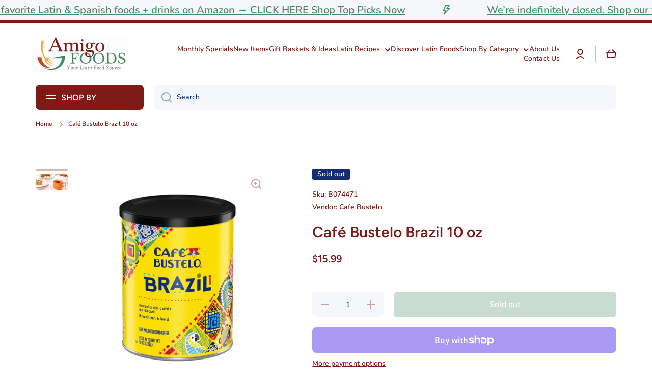

--- FILE ---
content_type: text/html; charset=utf-8
request_url: https://www.amigofoods.com/products/cafe-bustelo-brazil
body_size: 49551
content:
<!doctype html>
<html class="no-js" lang="en" data-role="main">
  <head>
<meta name="google-site-verification" content="7WYEj6bSoIBeXDNel1ttXfEUAtOuFQSTxDAqM64jQb8" />
  
<script>

if(!window.jQuery){
	var jqueryScript = document.createElement('script');
	jqueryScript.setAttribute('src','https://ajax.googleapis.com/ajax/libs/jquery/3.6.0/jquery.min.js');
	document.head.appendChild(jqueryScript);
}

__DL__jQueryinterval = setInterval(function(){
	// wait for jQuery to load & run script after jQuery has loaded
	if(window.jQuery){
    	// search parameters
    	getURLParams = function(name, url){
        	if (!url) url = window.location.href;
        	name = name.replace(/[\[\]]/g, "\\$&");
        	var regex = new RegExp("[?&]" + name + "(=([^&#]*)|&|#|$)"),
        	results = regex.exec(url);
        	if (!results) return null;
        	if (!results[2]) return '';
        	return decodeURIComponent(results[2].replace(/\+/g, " "));
    	};
   	 
    	/**********************
    	* DYNAMIC DEPENDENCIES
    	***********************/
   	 
    	__DL__ = {
        	dynamicCart: true,  // if cart is dynamic (meaning no refresh on cart add) set to true
        	debug: false, // if true, console messages will be displayed
        	cart: null,
        	wishlist: null,
        	removeCart: null
    	};
   	 
    	customBindings = {
        	cartTriggers: [],
        	viewCart: [],
        	removeCartTrigger: [],
        	cartVisableSelector: [],
        	promoSubscriptionsSelectors: [],
        	promoSuccess: [],
        	ctaSelectors: [],
        	newsletterSelectors: [],
        	newsletterSuccess: [],
        	searchPage: [],
        	wishlistSelector: [],
        	removeWishlist: [],
        	wishlistPage: [],
        	searchTermQuery: [getURLParams('q')], // replace var with correct query
    	};
   	 
    	/* DO NOT EDIT *
    	defaultBindings = {
        	cartTriggers: ['form[action="/cart/add"] [type="submit"],.add-to-cart,.cart-btn'],
        	viewCart: ['form[action="/cart"],.my-cart,.trigger-cart,#mobileCart'],
        	removeCartTrigger: ['[href*="/cart/change"]'],
        	cartVisableSelector: ['.inlinecart.is-active,.inline-cart.is-active'],
        	promoSubscriptionsSelectors: [],
        	promoSuccess: [],
        	ctaSelectors: [],
        	newsletterSelectors: ['input.contact_email'],
        	newsletterSuccess: ['.success_message'],
        	searchPage: ['search'],
        	wishlistSelector: [],
        	removeWishlist: [],
        	wishlistPage: []
    	};
   	 
    	// stitch bindings
    	objectArray = customBindings;
    	outputObject = __DL__;
   	 
    	applyBindings = function(objectArray, outputObject){
        	for (var x in objectArray) {  
            	var key = x;
            	var objs = objectArray[x];
            	values = [];    
            	if(objs.length > 0){    
                	values.push(objs);
                	if(key in outputObject){         	 
                    	values.push(outputObject[key]);
                    	outputObject[key] = values.join(", ");
                	}else{   	 
                    	outputObject[key] = values.join(", ");
                	}   
            	}  
        	}
    	};
   	 
    	applyBindings(customBindings, __DL__);
    	applyBindings(defaultBindings, __DL__);
   	 
    	/**********************
    	* PREREQUISITE LIBRARIES
    	***********************/
   	 
    	clearInterval(__DL__jQueryinterval);
   	 
    	// jquery-cookies.js
    	if(typeof $.cookie!==undefined){
        	(function(a){if(typeof define==='function'&&define.amd){define(['jquery'],a)}else if(typeof exports==='object'){module.exports=a(require('jquery'))}else{a(jQuery)}}(function($){var g=/\+/g;function encode(s){return h.raw?s:encodeURIComponent(s)}function decode(s){return h.raw?s:decodeURIComponent(s)}function stringifyCookieValue(a){return encode(h.json?JSON.stringify(a):String(a))}function parseCookieValue(s){if(s.indexOf('"')===0){s=s.slice(1,-1).replace(/\\"/g,'"').replace(/\\\\/g,'\\')}try{s=decodeURIComponent(s.replace(g,' '));return h.json?JSON.parse(s):s}catch(e){}}function read(s,a){var b=h.raw?s:parseCookieValue(s);return $.isFunction(a)?a(b):b}var h=$.cookie=function(a,b,c){if(arguments.length>1&&!$.isFunction(b)){c=$.extend({},h.defaults,c);if(typeof c.expires==='number'){var d=c.expires,t=c.expires=new Date();t.setMilliseconds(t.getMilliseconds()+d*864e+5)}return(document.cookie=[encode(a),'=',stringifyCookieValue(b),c.expires?'; expires='+c.expires.toUTCString():'',c.path?'; path='+c.path:'',c.domain?'; domain='+c.domain:'',c.secure?'; secure':''].join(''))}var e=a?undefined:{},cookies=document.cookie?document.cookie.split('; '):[],i=0,l=cookies.length;for(;i<l;i++){var f=cookies[i].split('='),name=decode(f.shift()),cookie=f.join('=');if(a===name){e=read(cookie,b);break}if(!a&&(cookie=read(cookie))!==undefined){e[name]=cookie}}return e};h.defaults={};$.removeCookie=function(a,b){$.cookie(a,'',$.extend({},b,{expires:-1}));return!$.cookie(a)}}))}
   	 
    	/**********************
    	* Begin dataLayer Build
    	***********************/
   	 
    	window.dataLayer = window.dataLayer || [];  // init data layer if doesn't already exist

    	var template = "product";
   	 
    	/**
    	* Landing Page Cookie
    	* 1. Detect if user just landed on the site
    	* 2. Only fires if Page Title matches website */
   	 
    	$.cookie.raw = true;
    	if ($.cookie('landingPage') === undefined || $.cookie('landingPage').length === 0) {
        	var landingPage = true;
        	$.cookie('landingPage', unescape);
        	$.removeCookie('landingPage', {path: '/'});
        	$.cookie('landingPage', 'landed', {path: '/'});
    	} else {
        	var landingPage = false;
        	$.cookie('landingPage', unescape);
        	$.removeCookie('landingPage', {path: '/'});
        	$.cookie('landingPage', 'refresh', {path: '/'});
    	}
    	if (__DL__.debug) {
        	console.log('Landing Page: ' + landingPage);
    	}
   	 
    	/**
    	* Log State Cookie */
   	 
    	
    	var isLoggedIn = false;
    	
    	if (!isLoggedIn) {
        	$.cookie('logState', unescape);
        	$.removeCookie('logState', {path: '/'});
        	$.cookie('logState', 'loggedOut', {path: '/'});
    	} else {
        	if ($.cookie('logState') === 'loggedOut' || $.cookie('logState') === undefined) {
            	$.cookie('logState', unescape);
            	$.removeCookie('logState', {path: '/'});
            	$.cookie('logState', 'firstLog', {path: '/'});
        	} else if ($.cookie('logState') === 'firstLog') {
            	$.cookie('logState', unescape);
            	$.removeCookie('logState', {path: '/'});
            	$.cookie('logState', 'refresh', {path: '/'});
        	}
    	}
   	 
    	if ($.cookie('logState') === 'firstLog') {
        	var firstLog = true;
    	} else {
        	var firstLog = false;
    	}
   	 
    	/**********************
    	* DATALAYER SECTIONS
    	***********************/
   	 
    	/**
    	* DATALAYER: Landing Page
    	* Fires any time a user first lands on the site. */
   	 
    	if ($.cookie('landingPage') === 'landed') {
        	dataLayer.push({
            	'pageType': 'Landing',
            	'event': 'first_time_visitor'
        	});
    	}
   	 
    	/**
    	* DATALAYER: Log State
    	* 1. Determine if user is logged in or not.
    	* 2. Return User specific data. */
   	 
    	var logState = {
        	
        	
        	'logState' : "Logged Out",
        	
        	
        	'firstLog'  	: firstLog,
        	'customerEmail' : null,
        	'timestamp' 	: Date().replace(/\(.*?\)/g,''),  
        	
        	'customerType'   	: 'New',
        	'customerTypeNumber' :'1',
        	
        	'shippingInfo' : {
            	'fullName'  : null,
            	'firstName' : null,
            	'lastName'  : null,
            	'address1'  : null,
            	'address2'  : null,
            	'street'	: null,
            	'city'  	: null,
            	'province'  : null,
            	'zip'   	: null,
            	'country'   : null,
            	'phone' 	: null,
        	},
        	'billingInfo' : {
            	'fullName'  : null,
            	'firstName' : null,
            	'lastName'  : null,
            	'address1'  : null,
            	'address2'  : null,
            	'street'	: null,
            	'city'  	: null,
            	'province'  : null,
            	'zip'   	: null,
            	'country'   : null,
            	'phone' 	: null,
        	},
        	'checkoutEmail' : null,
        	'currency'  	: "USD",
        	'pageType'  	: 'Log State',
        	'event'     	: 'logState'
    	}
    	dataLayer.push(logState);
    	/**
    	* DATALAYER: Homepage */
   	 
    	if(document.location.pathname == "/"){
        	dataLayer.push({
            	'pageType' : 'Homepage',
            	'event'	: 'homepage',
            	logState
        	});
    	}
 	 
    	/**
    	* DATALAYER: 404 Pages
    	* Fire on 404 Pages */
 		 
    	/**
    	* DATALAYER: Blog Articles
    	* Fire on Blog Article Pages */
    	
   	 
    	/** DATALAYER: Product List Page (Collections, Category)
    	* Fire on all product listing pages. */
    	
       	 
    	/** DATALAYER: Product Page
    	* Fire on all Product View pages. */
    	  
        	var ecommerce = {
            	'items': [{
                	'item_id'    	: 8833358561553,  
                	'item_variant'	: 47104571179281,        	 
                	'item_name'  	: "Café Bustelo Brazil 10 oz",
                	'price'       	: "15.99",
                	'item_brand'  	: "Cafe Bustelo",
                	'item_category'   : "",
                	'item_list_name'  : null,
                	'description' 	: "Discover Café Bustelo Brazil 10 oz Ground CoffeeWhat is Café Bustelo Brazil Ground Coffee?Experience the vibrant spirit of Brazil with every sip of Café Bustelo Brazil 10 oz Ground Coffee. This premium blend delivers a full-bodied taste and a smooth finish, perfect for starting your day or enjoying a mid-afternoon break. Sourced from the finest regions of Brazil, each bean is carefully selected to ensure a high-quality brew that coffee enthusiasts will adore.Why Choose Café Bustelo Brazil?Rich Flavor: Enjoy a robust and invigorating flavor profile with hints of  cocoa that make each cup a luxurious indulgence.Authentic Brazilian Beans: Sourced directly from Brazil, the beans are expertly roasted to preserve their natural flavors and aromatic oils.Versatility: Perfect for use in all coffee machines. Whether you prefer drip, press, or espresso, this ground coffee adapts seamlessly.Convenient Packaging: Comes in a 10 oz vacuum-sealed bag to maintain freshness and flavor for each brew.How to Enjoy Your Perfect CupMeasure: Start with one to two tablespoons of ground coffee for every six ounces of water, adjusting to suit your taste preference.Brew: Use clean, filtered water to enhance the coffee's flavor notes. Brew using your preferred method—drip, press, or espresso.Serve: Enjoy black to appreciate the pure flavor profile, or add milk and sugar for a personalized touch.Store: Keep sealed and stored in a cool, dry place to maintain freshness.Café Bustelo Brazil Ground Coffee is not just a beverage, it's an experience. Bring the essence of Brazil into your home with every cup and savor the rich, complex flavors that make this coffee truly unique. Perfect for coffee lovers looking to explore new tastes or anyone who appreciates fine, artisanal coffee.",
                	'imageURL'    	: 'https://www.amigofoods.com/cdn/shop/files/cafe-bustelo-brazilian-coffee_grande.jpg?v=1713284284',
                	'productURL'  	: '/products/cafe-bustelo-brazil'
            	}]
        	};          	 
        	dataLayer.push({
            	'pageType' : 'Product',
            	'event'	: 'view_item',
       		  ecommerce
       		 });
        	$(__DL__.cartTriggers).click(function(){
   			 dataLayer.push({               	 
                	'event'	: 'add_to_cart',
                	ecommerce
          		 });             	 
        	});         	 
     	 
 	 
    	/** DATALAYER: Cart View
    	* Fire anytime a user views their cart (non-dynamic) */          	 
    	
           	 
    	/** DATALAYER: Checkout on Shopify Plus **/
    	if(Shopify.Checkout){
        	var ecommerce = {
            	'transaction_id': 'null',
            	'affiliation': "Amigo Foods",
            	'value': "",
            	'tax': "",
            	'shipping': "",
            	'subtotal': "",
            	'currency': null,
            	
            	'email': null,
            	'items':[],
            	};
        	if(Shopify.Checkout.step){
            	if(Shopify.Checkout.step.length > 0){
                	if (Shopify.Checkout.step === 'contact_information'){
                    	dataLayer.push({
                        	'event'	:'begin_checkout',
                        	'pageType' :'Customer Information',
                        	'step': 1,
                   		 ecommerce
                    	});
                	}else if (Shopify.Checkout.step === 'shipping_method'){
                    	dataLayer.push({
                        	'event'	:'add_shipping_info',
                        	'pageType' :'Shipping Information',
                        	ecommerce
                    	});
                	}else if( Shopify.Checkout.step === "payment_method" ){
                    	dataLayer.push({
                        	'event'	:'add_payment_info',
                        	'pageType' :'Add Payment Info',
                   		 ecommerce
                    	});
                	}
            	}
                       	 
            	/** DATALAYER: Transaction */
            	if(Shopify.Checkout.page == "thank_you"){
                	dataLayer.push({
                	'pageType' :'Transaction',
                	'event'	:'purchase',
                	ecommerce
                	});
            	}          	 
        	}
    	}
         	 
    	/** DOM Ready **/    
    	$(document).ready(function() {
        	/** DATALAYER: Search Results */
        	var searchPage = new RegExp(__DL__.searchPage, "g");
        	if(document.location.pathname.match(searchPage)){
            	var ecommerce = {
                	items :[],
            	};
            	dataLayer.push({
                	'pageType'   : "Search",
                	'search_term' : __DL__.searchTermQuery,                                  	 
                	'event'  	: "search",
                	'item_list_name'  : null,
                	ecommerce
            	});    
        	}
       	 
        	/** DATALAYER: Remove From Cart **/
        	

        	/** Google Tag Manager **/
        	(function(w,d,s,l,i){w[l]=w[l]||[];w[l].push({'gtm.start':
        	new Date().getTime(),event:'gtm.js'});var f=d.getElementsByTagName(s)[0],
        	j=d.createElement(s),dl=l!='dataLayer'?'&l='+l:'';j.async=true;j.src=
        	'https://www.googletagmanager.com/gtm.js?id='+i+dl;f.parentNode.insertBefore(j,f);
        	})(window,document,'script','dataLayer','GTM-W7RXC9WF');

    	}); // document ready
	}
}, 500);
 
</script> 







    <meta charset="utf-8"><title>Café Bustelo Brazil 10 oz
&ndash; Amigo Foods</title><meta name="description" content="Experience the rich, authentic flavors of Brazil with Café Bustelo Brazil 10 oz Ground Coffee. Perfect for all brewing methods, this premium coffee offers a robust taste with hints of cocoa. Ideal for coffee aficionados seeking a luxurious brew."><meta http-equiv="X-UA-Compatible" content="IE=edge">
    <meta name="viewport" content="width=device-width,initial-scale=1">
    <meta name="theme-color" content="">
    <link rel="canonical" href="https://www.amigofoods.com/products/cafe-bustelo-brazil">
    <link rel="preconnect" href="https://cdn.shopify.com" crossorigin><link rel="icon" type="image/png" href="//www.amigofoods.com/cdn/shop/files/download_1_32x32.png?v=1695907668"><link rel="preconnect" href="https://fonts.shopifycdn.com" crossorigin>

<meta property="og:site_name" content="Amigo Foods">
<meta property="og:url" content="https://www.amigofoods.com/products/cafe-bustelo-brazil">
<meta property="og:title" content="Café Bustelo Brazil 10 oz">
<meta property="og:type" content="product">
<meta property="og:description" content="Experience the rich, authentic flavors of Brazil with Café Bustelo Brazil 10 oz Ground Coffee. Perfect for all brewing methods, this premium coffee offers a robust taste with hints of cocoa. Ideal for coffee aficionados seeking a luxurious brew."><meta property="og:image" content="http://www.amigofoods.com/cdn/shop/files/cafe-bustelo-brazilian-coffee.jpg?v=1713284284">
  <meta property="og:image:secure_url" content="https://www.amigofoods.com/cdn/shop/files/cafe-bustelo-brazilian-coffee.jpg?v=1713284284">
  <meta property="og:image:width" content="439">
  <meta property="og:image:height" content="500"><meta property="og:price:amount" content="15.99">
  <meta property="og:price:currency" content="USD"><meta name="twitter:card" content="summary_large_image">
<meta name="twitter:title" content="Café Bustelo Brazil 10 oz">
<meta name="twitter:description" content="Experience the rich, authentic flavors of Brazil with Café Bustelo Brazil 10 oz Ground Coffee. Perfect for all brewing methods, this premium coffee offers a robust taste with hints of cocoa. Ideal for coffee aficionados seeking a luxurious brew.">
<script src="https://ajax.googleapis.com/ajax/libs/jquery/3.7.1/jquery.min.js"></script>

    <script src="//www.amigofoods.com/cdn/shop/t/14/assets/constants.js?v=58251544750838685771696870135" defer="defer"></script>
    <script src="//www.amigofoods.com/cdn/shop/t/14/assets/pubsub.js?v=158357773527763999511696870135" defer="defer"></script>
    <script src="//www.amigofoods.com/cdn/shop/t/14/assets/global.js?v=19746195342999557801696870135" defer="defer"></script>

    <script>window.performance && window.performance.mark && window.performance.mark('shopify.content_for_header.start');</script><meta name="google-site-verification" content="7WYEj6bSoIBeXDNel1ttXfEUAtOuFQSTxDAqM64jQb8">
<meta name="facebook-domain-verification" content="7j7wnzui9ml7obqq28rzi6kffzcm0j">
<meta id="shopify-digital-wallet" name="shopify-digital-wallet" content="/82676547857/digital_wallets/dialog">
<meta name="shopify-checkout-api-token" content="beb164cfaad2b142ce55059df07ed808">
<meta id="in-context-paypal-metadata" data-shop-id="82676547857" data-venmo-supported="false" data-environment="production" data-locale="en_US" data-paypal-v4="true" data-currency="USD">
<link rel="alternate" type="application/json+oembed" href="https://www.amigofoods.com/products/cafe-bustelo-brazil.oembed">
<script async="async" src="/checkouts/internal/preloads.js?locale=en-US"></script>
<link rel="preconnect" href="https://shop.app" crossorigin="anonymous">
<script async="async" src="https://shop.app/checkouts/internal/preloads.js?locale=en-US&shop_id=82676547857" crossorigin="anonymous"></script>
<script id="apple-pay-shop-capabilities" type="application/json">{"shopId":82676547857,"countryCode":"US","currencyCode":"USD","merchantCapabilities":["supports3DS"],"merchantId":"gid:\/\/shopify\/Shop\/82676547857","merchantName":"Amigo Foods","requiredBillingContactFields":["postalAddress","email","phone"],"requiredShippingContactFields":["postalAddress","email","phone"],"shippingType":"shipping","supportedNetworks":["visa","masterCard","amex","discover","elo","jcb"],"total":{"type":"pending","label":"Amigo Foods","amount":"1.00"},"shopifyPaymentsEnabled":true,"supportsSubscriptions":true}</script>
<script id="shopify-features" type="application/json">{"accessToken":"beb164cfaad2b142ce55059df07ed808","betas":["rich-media-storefront-analytics"],"domain":"www.amigofoods.com","predictiveSearch":true,"shopId":82676547857,"locale":"en"}</script>
<script>var Shopify = Shopify || {};
Shopify.shop = "amigo-foods-store.myshopify.com";
Shopify.locale = "en";
Shopify.currency = {"active":"USD","rate":"1.0"};
Shopify.country = "US";
Shopify.theme = {"name":"Minion - 9 Oct 2023 | Do not publish","id":161345569041,"schema_name":"Minion","schema_version":"2.3.3","theme_store_id":1571,"role":"main"};
Shopify.theme.handle = "null";
Shopify.theme.style = {"id":null,"handle":null};
Shopify.cdnHost = "www.amigofoods.com/cdn";
Shopify.routes = Shopify.routes || {};
Shopify.routes.root = "/";</script>
<script type="module">!function(o){(o.Shopify=o.Shopify||{}).modules=!0}(window);</script>
<script>!function(o){function n(){var o=[];function n(){o.push(Array.prototype.slice.apply(arguments))}return n.q=o,n}var t=o.Shopify=o.Shopify||{};t.loadFeatures=n(),t.autoloadFeatures=n()}(window);</script>
<script>
  window.ShopifyPay = window.ShopifyPay || {};
  window.ShopifyPay.apiHost = "shop.app\/pay";
  window.ShopifyPay.redirectState = null;
</script>
<script id="shop-js-analytics" type="application/json">{"pageType":"product"}</script>
<script defer="defer" async type="module" src="//www.amigofoods.com/cdn/shopifycloud/shop-js/modules/v2/client.init-shop-cart-sync_BN7fPSNr.en.esm.js"></script>
<script defer="defer" async type="module" src="//www.amigofoods.com/cdn/shopifycloud/shop-js/modules/v2/chunk.common_Cbph3Kss.esm.js"></script>
<script defer="defer" async type="module" src="//www.amigofoods.com/cdn/shopifycloud/shop-js/modules/v2/chunk.modal_DKumMAJ1.esm.js"></script>
<script type="module">
  await import("//www.amigofoods.com/cdn/shopifycloud/shop-js/modules/v2/client.init-shop-cart-sync_BN7fPSNr.en.esm.js");
await import("//www.amigofoods.com/cdn/shopifycloud/shop-js/modules/v2/chunk.common_Cbph3Kss.esm.js");
await import("//www.amigofoods.com/cdn/shopifycloud/shop-js/modules/v2/chunk.modal_DKumMAJ1.esm.js");

  window.Shopify.SignInWithShop?.initShopCartSync?.({"fedCMEnabled":true,"windoidEnabled":true});

</script>
<script defer="defer" async type="module" src="//www.amigofoods.com/cdn/shopifycloud/shop-js/modules/v2/client.payment-terms_BxzfvcZJ.en.esm.js"></script>
<script defer="defer" async type="module" src="//www.amigofoods.com/cdn/shopifycloud/shop-js/modules/v2/chunk.common_Cbph3Kss.esm.js"></script>
<script defer="defer" async type="module" src="//www.amigofoods.com/cdn/shopifycloud/shop-js/modules/v2/chunk.modal_DKumMAJ1.esm.js"></script>
<script type="module">
  await import("//www.amigofoods.com/cdn/shopifycloud/shop-js/modules/v2/client.payment-terms_BxzfvcZJ.en.esm.js");
await import("//www.amigofoods.com/cdn/shopifycloud/shop-js/modules/v2/chunk.common_Cbph3Kss.esm.js");
await import("//www.amigofoods.com/cdn/shopifycloud/shop-js/modules/v2/chunk.modal_DKumMAJ1.esm.js");

  
</script>
<script>
  window.Shopify = window.Shopify || {};
  if (!window.Shopify.featureAssets) window.Shopify.featureAssets = {};
  window.Shopify.featureAssets['shop-js'] = {"shop-cart-sync":["modules/v2/client.shop-cart-sync_CJVUk8Jm.en.esm.js","modules/v2/chunk.common_Cbph3Kss.esm.js","modules/v2/chunk.modal_DKumMAJ1.esm.js"],"init-fed-cm":["modules/v2/client.init-fed-cm_7Fvt41F4.en.esm.js","modules/v2/chunk.common_Cbph3Kss.esm.js","modules/v2/chunk.modal_DKumMAJ1.esm.js"],"init-shop-email-lookup-coordinator":["modules/v2/client.init-shop-email-lookup-coordinator_Cc088_bR.en.esm.js","modules/v2/chunk.common_Cbph3Kss.esm.js","modules/v2/chunk.modal_DKumMAJ1.esm.js"],"init-windoid":["modules/v2/client.init-windoid_hPopwJRj.en.esm.js","modules/v2/chunk.common_Cbph3Kss.esm.js","modules/v2/chunk.modal_DKumMAJ1.esm.js"],"shop-button":["modules/v2/client.shop-button_B0jaPSNF.en.esm.js","modules/v2/chunk.common_Cbph3Kss.esm.js","modules/v2/chunk.modal_DKumMAJ1.esm.js"],"shop-cash-offers":["modules/v2/client.shop-cash-offers_DPIskqss.en.esm.js","modules/v2/chunk.common_Cbph3Kss.esm.js","modules/v2/chunk.modal_DKumMAJ1.esm.js"],"shop-toast-manager":["modules/v2/client.shop-toast-manager_CK7RT69O.en.esm.js","modules/v2/chunk.common_Cbph3Kss.esm.js","modules/v2/chunk.modal_DKumMAJ1.esm.js"],"init-shop-cart-sync":["modules/v2/client.init-shop-cart-sync_BN7fPSNr.en.esm.js","modules/v2/chunk.common_Cbph3Kss.esm.js","modules/v2/chunk.modal_DKumMAJ1.esm.js"],"init-customer-accounts-sign-up":["modules/v2/client.init-customer-accounts-sign-up_CfPf4CXf.en.esm.js","modules/v2/client.shop-login-button_DeIztwXF.en.esm.js","modules/v2/chunk.common_Cbph3Kss.esm.js","modules/v2/chunk.modal_DKumMAJ1.esm.js"],"pay-button":["modules/v2/client.pay-button_CgIwFSYN.en.esm.js","modules/v2/chunk.common_Cbph3Kss.esm.js","modules/v2/chunk.modal_DKumMAJ1.esm.js"],"init-customer-accounts":["modules/v2/client.init-customer-accounts_DQ3x16JI.en.esm.js","modules/v2/client.shop-login-button_DeIztwXF.en.esm.js","modules/v2/chunk.common_Cbph3Kss.esm.js","modules/v2/chunk.modal_DKumMAJ1.esm.js"],"avatar":["modules/v2/client.avatar_BTnouDA3.en.esm.js"],"init-shop-for-new-customer-accounts":["modules/v2/client.init-shop-for-new-customer-accounts_CsZy_esa.en.esm.js","modules/v2/client.shop-login-button_DeIztwXF.en.esm.js","modules/v2/chunk.common_Cbph3Kss.esm.js","modules/v2/chunk.modal_DKumMAJ1.esm.js"],"shop-follow-button":["modules/v2/client.shop-follow-button_BRMJjgGd.en.esm.js","modules/v2/chunk.common_Cbph3Kss.esm.js","modules/v2/chunk.modal_DKumMAJ1.esm.js"],"checkout-modal":["modules/v2/client.checkout-modal_B9Drz_yf.en.esm.js","modules/v2/chunk.common_Cbph3Kss.esm.js","modules/v2/chunk.modal_DKumMAJ1.esm.js"],"shop-login-button":["modules/v2/client.shop-login-button_DeIztwXF.en.esm.js","modules/v2/chunk.common_Cbph3Kss.esm.js","modules/v2/chunk.modal_DKumMAJ1.esm.js"],"lead-capture":["modules/v2/client.lead-capture_DXYzFM3R.en.esm.js","modules/v2/chunk.common_Cbph3Kss.esm.js","modules/v2/chunk.modal_DKumMAJ1.esm.js"],"shop-login":["modules/v2/client.shop-login_CA5pJqmO.en.esm.js","modules/v2/chunk.common_Cbph3Kss.esm.js","modules/v2/chunk.modal_DKumMAJ1.esm.js"],"payment-terms":["modules/v2/client.payment-terms_BxzfvcZJ.en.esm.js","modules/v2/chunk.common_Cbph3Kss.esm.js","modules/v2/chunk.modal_DKumMAJ1.esm.js"]};
</script>
<script>(function() {
  var isLoaded = false;
  function asyncLoad() {
    if (isLoaded) return;
    isLoaded = true;
    var urls = ["https:\/\/static.klaviyo.com\/onsite\/js\/klaviyo.js?company_id=RHXwsU\u0026shop=amigo-foods-store.myshopify.com"];
    for (var i = 0; i < urls.length; i++) {
      var s = document.createElement('script');
      s.type = 'text/javascript';
      s.async = true;
      s.src = urls[i];
      var x = document.getElementsByTagName('script')[0];
      x.parentNode.insertBefore(s, x);
    }
  };
  if(window.attachEvent) {
    window.attachEvent('onload', asyncLoad);
  } else {
    window.addEventListener('load', asyncLoad, false);
  }
})();</script>
<script id="__st">var __st={"a":82676547857,"offset":-18000,"reqid":"0da7f90c-98ec-490f-ad11-95d0fc3dc872-1770080916","pageurl":"www.amigofoods.com\/products\/cafe-bustelo-brazil","u":"891c49f948aa","p":"product","rtyp":"product","rid":8833358561553};</script>
<script>window.ShopifyPaypalV4VisibilityTracking = true;</script>
<script id="captcha-bootstrap">!function(){'use strict';const t='contact',e='account',n='new_comment',o=[[t,t],['blogs',n],['comments',n],[t,'customer']],c=[[e,'customer_login'],[e,'guest_login'],[e,'recover_customer_password'],[e,'create_customer']],r=t=>t.map((([t,e])=>`form[action*='/${t}']:not([data-nocaptcha='true']) input[name='form_type'][value='${e}']`)).join(','),a=t=>()=>t?[...document.querySelectorAll(t)].map((t=>t.form)):[];function s(){const t=[...o],e=r(t);return a(e)}const i='password',u='form_key',d=['recaptcha-v3-token','g-recaptcha-response','h-captcha-response',i],f=()=>{try{return window.sessionStorage}catch{return}},m='__shopify_v',_=t=>t.elements[u];function p(t,e,n=!1){try{const o=window.sessionStorage,c=JSON.parse(o.getItem(e)),{data:r}=function(t){const{data:e,action:n}=t;return t[m]||n?{data:e,action:n}:{data:t,action:n}}(c);for(const[e,n]of Object.entries(r))t.elements[e]&&(t.elements[e].value=n);n&&o.removeItem(e)}catch(o){console.error('form repopulation failed',{error:o})}}const l='form_type',E='cptcha';function T(t){t.dataset[E]=!0}const w=window,h=w.document,L='Shopify',v='ce_forms',y='captcha';let A=!1;((t,e)=>{const n=(g='f06e6c50-85a8-45c8-87d0-21a2b65856fe',I='https://cdn.shopify.com/shopifycloud/storefront-forms-hcaptcha/ce_storefront_forms_captcha_hcaptcha.v1.5.2.iife.js',D={infoText:'Protected by hCaptcha',privacyText:'Privacy',termsText:'Terms'},(t,e,n)=>{const o=w[L][v],c=o.bindForm;if(c)return c(t,g,e,D).then(n);var r;o.q.push([[t,g,e,D],n]),r=I,A||(h.body.append(Object.assign(h.createElement('script'),{id:'captcha-provider',async:!0,src:r})),A=!0)});var g,I,D;w[L]=w[L]||{},w[L][v]=w[L][v]||{},w[L][v].q=[],w[L][y]=w[L][y]||{},w[L][y].protect=function(t,e){n(t,void 0,e),T(t)},Object.freeze(w[L][y]),function(t,e,n,w,h,L){const[v,y,A,g]=function(t,e,n){const i=e?o:[],u=t?c:[],d=[...i,...u],f=r(d),m=r(i),_=r(d.filter((([t,e])=>n.includes(e))));return[a(f),a(m),a(_),s()]}(w,h,L),I=t=>{const e=t.target;return e instanceof HTMLFormElement?e:e&&e.form},D=t=>v().includes(t);t.addEventListener('submit',(t=>{const e=I(t);if(!e)return;const n=D(e)&&!e.dataset.hcaptchaBound&&!e.dataset.recaptchaBound,o=_(e),c=g().includes(e)&&(!o||!o.value);(n||c)&&t.preventDefault(),c&&!n&&(function(t){try{if(!f())return;!function(t){const e=f();if(!e)return;const n=_(t);if(!n)return;const o=n.value;o&&e.removeItem(o)}(t);const e=Array.from(Array(32),(()=>Math.random().toString(36)[2])).join('');!function(t,e){_(t)||t.append(Object.assign(document.createElement('input'),{type:'hidden',name:u})),t.elements[u].value=e}(t,e),function(t,e){const n=f();if(!n)return;const o=[...t.querySelectorAll(`input[type='${i}']`)].map((({name:t})=>t)),c=[...d,...o],r={};for(const[a,s]of new FormData(t).entries())c.includes(a)||(r[a]=s);n.setItem(e,JSON.stringify({[m]:1,action:t.action,data:r}))}(t,e)}catch(e){console.error('failed to persist form',e)}}(e),e.submit())}));const S=(t,e)=>{t&&!t.dataset[E]&&(n(t,e.some((e=>e===t))),T(t))};for(const o of['focusin','change'])t.addEventListener(o,(t=>{const e=I(t);D(e)&&S(e,y())}));const B=e.get('form_key'),M=e.get(l),P=B&&M;t.addEventListener('DOMContentLoaded',(()=>{const t=y();if(P)for(const e of t)e.elements[l].value===M&&p(e,B);[...new Set([...A(),...v().filter((t=>'true'===t.dataset.shopifyCaptcha))])].forEach((e=>S(e,t)))}))}(h,new URLSearchParams(w.location.search),n,t,e,['guest_login'])})(!0,!0)}();</script>
<script integrity="sha256-4kQ18oKyAcykRKYeNunJcIwy7WH5gtpwJnB7kiuLZ1E=" data-source-attribution="shopify.loadfeatures" defer="defer" src="//www.amigofoods.com/cdn/shopifycloud/storefront/assets/storefront/load_feature-a0a9edcb.js" crossorigin="anonymous"></script>
<script crossorigin="anonymous" defer="defer" src="//www.amigofoods.com/cdn/shopifycloud/storefront/assets/shopify_pay/storefront-65b4c6d7.js?v=20250812"></script>
<script data-source-attribution="shopify.dynamic_checkout.dynamic.init">var Shopify=Shopify||{};Shopify.PaymentButton=Shopify.PaymentButton||{isStorefrontPortableWallets:!0,init:function(){window.Shopify.PaymentButton.init=function(){};var t=document.createElement("script");t.src="https://www.amigofoods.com/cdn/shopifycloud/portable-wallets/latest/portable-wallets.en.js",t.type="module",document.head.appendChild(t)}};
</script>
<script data-source-attribution="shopify.dynamic_checkout.buyer_consent">
  function portableWalletsHideBuyerConsent(e){var t=document.getElementById("shopify-buyer-consent"),n=document.getElementById("shopify-subscription-policy-button");t&&n&&(t.classList.add("hidden"),t.setAttribute("aria-hidden","true"),n.removeEventListener("click",e))}function portableWalletsShowBuyerConsent(e){var t=document.getElementById("shopify-buyer-consent"),n=document.getElementById("shopify-subscription-policy-button");t&&n&&(t.classList.remove("hidden"),t.removeAttribute("aria-hidden"),n.addEventListener("click",e))}window.Shopify?.PaymentButton&&(window.Shopify.PaymentButton.hideBuyerConsent=portableWalletsHideBuyerConsent,window.Shopify.PaymentButton.showBuyerConsent=portableWalletsShowBuyerConsent);
</script>
<script>
  function portableWalletsCleanup(e){e&&e.src&&console.error("Failed to load portable wallets script "+e.src);var t=document.querySelectorAll("shopify-accelerated-checkout .shopify-payment-button__skeleton, shopify-accelerated-checkout-cart .wallet-cart-button__skeleton"),e=document.getElementById("shopify-buyer-consent");for(let e=0;e<t.length;e++)t[e].remove();e&&e.remove()}function portableWalletsNotLoadedAsModule(e){e instanceof ErrorEvent&&"string"==typeof e.message&&e.message.includes("import.meta")&&"string"==typeof e.filename&&e.filename.includes("portable-wallets")&&(window.removeEventListener("error",portableWalletsNotLoadedAsModule),window.Shopify.PaymentButton.failedToLoad=e,"loading"===document.readyState?document.addEventListener("DOMContentLoaded",window.Shopify.PaymentButton.init):window.Shopify.PaymentButton.init())}window.addEventListener("error",portableWalletsNotLoadedAsModule);
</script>

<script type="module" src="https://www.amigofoods.com/cdn/shopifycloud/portable-wallets/latest/portable-wallets.en.js" onError="portableWalletsCleanup(this)" crossorigin="anonymous"></script>
<script nomodule>
  document.addEventListener("DOMContentLoaded", portableWalletsCleanup);
</script>

<link id="shopify-accelerated-checkout-styles" rel="stylesheet" media="screen" href="https://www.amigofoods.com/cdn/shopifycloud/portable-wallets/latest/accelerated-checkout-backwards-compat.css" crossorigin="anonymous">
<style id="shopify-accelerated-checkout-cart">
        #shopify-buyer-consent {
  margin-top: 1em;
  display: inline-block;
  width: 100%;
}

#shopify-buyer-consent.hidden {
  display: none;
}

#shopify-subscription-policy-button {
  background: none;
  border: none;
  padding: 0;
  text-decoration: underline;
  font-size: inherit;
  cursor: pointer;
}

#shopify-subscription-policy-button::before {
  box-shadow: none;
}

      </style>
<script id="sections-script" data-sections="main-product,footer" defer="defer" src="//www.amigofoods.com/cdn/shop/t/14/compiled_assets/scripts.js?v=1212"></script>
<script>window.performance && window.performance.mark && window.performance.mark('shopify.content_for_header.end');</script>


    <style data-shopify>
      @font-face {
  font-family: Nunito;
  font-weight: 600;
  font-style: normal;
  font-display: swap;
  src: url("//www.amigofoods.com/cdn/fonts/nunito/nunito_n6.1a6c50dce2e2b3b0d31e02dbd9146b5064bea503.woff2") format("woff2"),
       url("//www.amigofoods.com/cdn/fonts/nunito/nunito_n6.6b124f3eac46044b98c99f2feb057208e260962f.woff") format("woff");
}

@font-face {
  font-family: Nunito;
  font-weight: 600;
  font-style: normal;
  font-display: swap;
  src: url("//www.amigofoods.com/cdn/fonts/nunito/nunito_n6.1a6c50dce2e2b3b0d31e02dbd9146b5064bea503.woff2") format("woff2"),
       url("//www.amigofoods.com/cdn/fonts/nunito/nunito_n6.6b124f3eac46044b98c99f2feb057208e260962f.woff") format("woff");
}

@font-face {
  font-family: Nunito;
  font-weight: 600;
  font-style: italic;
  font-display: swap;
  src: url("//www.amigofoods.com/cdn/fonts/nunito/nunito_i6.79bb6a51553d3b72598bab76aca3c938e7c6ac54.woff2") format("woff2"),
       url("//www.amigofoods.com/cdn/fonts/nunito/nunito_i6.9ad010b13940d2fa0d660e3029dd144c52772c10.woff") format("woff");
}

      @font-face {
  font-family: Nunito;
  font-weight: 600;
  font-style: italic;
  font-display: swap;
  src: url("//www.amigofoods.com/cdn/fonts/nunito/nunito_i6.79bb6a51553d3b72598bab76aca3c938e7c6ac54.woff2") format("woff2"),
       url("//www.amigofoods.com/cdn/fonts/nunito/nunito_i6.9ad010b13940d2fa0d660e3029dd144c52772c10.woff") format("woff");
}

      @font-face {
  font-family: Figtree;
  font-weight: 600;
  font-style: normal;
  font-display: swap;
  src: url("//www.amigofoods.com/cdn/fonts/figtree/figtree_n6.9d1ea52bb49a0a86cfd1b0383d00f83d3fcc14de.woff2") format("woff2"),
       url("//www.amigofoods.com/cdn/fonts/figtree/figtree_n6.f0fcdea525a0e47b2ae4ab645832a8e8a96d31d3.woff") format("woff");
}


      :root {
    	--duration-short: .2s;
        --duration-medium: .3s;
    	--duration-large: .5s;
    	--animation-bezier: ease;
    	--zoom-animation-bezier: cubic-bezier(.15,.75,.5,1);

        --animation-type: cubic-bezier(0, 0, 0.3, 1);
        --animation-time: .5s;

        --product-thumbnail_move-up: 0.35s;
        --product-thumbnail_move-up_type: linear;
        --product-thumbnail-button_opacity_hover: 0.15s;
        --product-thumbnail-button_opacity_over: 0.3s;
        --product-thumbnail-button_opacity_type: linear;
        --product-thumbnail-button_move: 0.35s;
        --product-thumbnail-button_move_type: linear;

        --font-heading-family: Figtree, sans-serif;
        --font-heading-style: normal;
        --font-heading-weight: 600;

        --font-body-family: Nunito, sans-serif;
        --font-body-style: normal;
        --font-body-weight: 600;
    	--font-body-bold-weight: 600;
    	--font-button-weight: 600;

    	--font-heading-scale: 1.0;
        --font-body-scale: 1.0;

        --font-body-size: calc(16px * var(--font-body-scale));
        --font-body-line-height: 130%;
        --font-body2-size: calc(14px * var(--font-body-scale));
        --font-body2-line-height: 130%;
        --font-body3-size: calc(12px * var(--font-body-scale));
        --font-body3-line-height: 130%;
        --font-body4-size: calc(10px * var(--font-body-scale));
        --font-body4-line-height: 130%;

        --color-body-background: #ffffff;
        --color-secondary-background: #f6f7fa;
      	--color-section-background: var(--color-secondary-background);--color-simple-dropdown: #ffffff;
    	--color-vertical-menu-dropdown: #ffffff;

        --color-base:#7f1a17;
    	--color-base-rgb: 127, 26, 23;
        --color-accent:#468a67;
        --color-subheading: var(--color-accent);
        --color-text-link:#468a67;

        --color-price: #142c73;
        --color-old-price: #d20404;
        --color-lines-borders: rgba(127, 26, 23, 0.3);
        --color-input-background: #f6f7fa;
        --color-input-text: #142c73;
        --color-input-background-active: var(--color-body-background);
        --opacity-icons: 0.4;

    	--mobile-focus-color: rgba(127, 26, 23, 0.04);

    	--shadow: 0px 4px 20px rgba(22, 19, 69, 0.13);--auto-text-color-button-light:#ffffff;
    	--auto-text-color-button-dark:var(--color-base);
    	--auto-input-color-active-border-light: rgba(255,255,255,0.3);
    	--auto-input-color-active-border-dark:rgba(var(--color-base-rgb),0.3);--auto-text-color-input-light:#ffffff;
    	--auto-text-color-input-dark:var(--color-input-text);--auto-text-color-accent: #ffffff
   		
;--auto-text-color--with-base-color: #ffffff;--radius: 8px;
    	--radius-input: 8px;
    	--radius-button: 8px;
    	--radius-badge:3px;
    	--radius-checkbox:4px;

        --color-badge-1:#d20404;--color-badge-1-text: var(--auto-text-color-button-light);--color-badge-2:#ef6c00;--color-badge-2-text: var(--auto-text-color-button-light);--color-badge-3:#142c73;--color-badge-3-text: var(--auto-text-color-button-light);--color-free-delivery-bar: #99D5CF;

    	--color-error: #d20404;

        --form_field-height: 50px;

        --page-width: 1300px;
        --page-padding: 20px;

        --sections-top-spacing: 100px;
    	--sections-top-spacing-mobile: 80px;
		--sections-top-spacing--medium: 80px;
    	--sections-top-spacing--medium-mobile: 60px;
		--sections-top-spacing--small: 40px;
    	--sections-top-spacing--small-mobile: 40px;

        --padding1: 10px;
        --padding2: 20px;
        --padding3: 30px;
        --padding4: 40px;
    	--padding5: 60px;
      }

      *,
      *::before,
      *::after {
      	box-sizing: border-box;
      }
      html {
        box-sizing: border-box;
        height: 100%;
     	-webkit-tap-highlight-color: transparent;
    	scroll-behavior: smooth;
      }
      body {
        display: grid;
        grid-template-rows: auto auto 1fr auto;
        grid-template-columns: 100%;
        min-height: 100%;
        margin: 0;
        font-size: var(--font-body-size);
        line-height: var(--font-body-line-height);
        color: var(--color-base);
    	background: var(--color-body-background);
        font-family: var(--font-body-family);
        font-style: var(--font-body-style);
        font-weight: var(--font-body-weight);
        -webkit-text-size-adjust: none;
    	text-size-adjust: none;
    	overflow-x: hidden;
      }.btn{
        --background: var(--color-accent);--color: var(--auto-text-color-button-light);
    	--fill: var(--auto-text-color-button-light);}.btn--secondary{
        --background: var(--color-base);--color: var(--auto-text-color-button-light);
    	--fill: var(--auto-text-color-button-light);}

    .visually-hidden {
      position: absolute!important;
      overflow: hidden;
      margin: -1px;
      border: 0;
      clip: rect(0 0 0 0);
      word-wrap: normal!important;
    }
    .visually-hidden:not(:focus),
    .visually-hidden:not(:focus-visible){
      width: 1px;
      height: 1px;
      padding: 0;
    }
    .announcement-bar{
      opacity:0;
    }
    .popup-modal{
      display: none;
    }.js #MainContent{
      opacity:0;
      transition: opacity 1s var(--animation-bezier);
    }
    .js.dom-loaded #MainContent{
      opacity:1;
    }.js img.image-show--fadein{
      opacity:0;
      transition: opacity 1s var(--animation-bezier);
    }
    .js img.image-show--fadein.image-loaded{
      opacity: 1;
    }</style>

    <link href="//www.amigofoods.com/cdn/shop/t/14/assets/base.css?v=178886769093401961791696871355" rel="stylesheet" type="text/css" media="all" />
    
<link rel="preload" as="font" href="//www.amigofoods.com/cdn/fonts/nunito/nunito_n6.1a6c50dce2e2b3b0d31e02dbd9146b5064bea503.woff2" type="font/woff2" crossorigin><link rel="preload" as="font" href="//www.amigofoods.com/cdn/fonts/figtree/figtree_n6.9d1ea52bb49a0a86cfd1b0383d00f83d3fcc14de.woff2" type="font/woff2" crossorigin><link rel="stylesheet" href="//www.amigofoods.com/cdn/shop/t/14/assets/component-predictive-search.css?v=169156080147452933411696870135" media="print" onload="this.media='all'"><script>
      document.documentElement.className = document.documentElement.className.replace('no-js', 'js');
      if (Shopify.designMode) {
        document.documentElement.classList.add('shopify-design-mode');
      }
      document.addEventListener("DOMContentLoaded", function(event) {
        document.documentElement.classList.add('dom-loaded');
        setTimeout(function(){document.querySelector('footer').classList.add('footer-loaded')}, 700);
      });
    </script>

<script id="docapp-volume-speedup">
(() => { if (!document.documentElement.innerHTML.includes('\\/shop' + '\\/js' + '\\/shopdocs-volume-discounts.min.js') || window.shopdocsVolumeDiscountsAppLoaded) return; let script = document.createElement('script'); script.src = "https://d2e5xyzdl0rkli.cloudfront.net/shop/js/shopdocs-volume-discounts.min.js?shop=amigo-foods-store.myshopify.com"; document.getElementById('docapp-volume-speedup').after(script); })();
</script>




<!-- BEGIN app block: shopify://apps/pagefly-page-builder/blocks/app-embed/83e179f7-59a0-4589-8c66-c0dddf959200 -->

<!-- BEGIN app snippet: pagefly-cro-ab-testing-main -->







<script>
  ;(function () {
    const url = new URL(window.location)
    const viewParam = url.searchParams.get('view')
    if (viewParam && viewParam.includes('variant-pf-')) {
      url.searchParams.set('pf_v', viewParam)
      url.searchParams.delete('view')
      window.history.replaceState({}, '', url)
    }
  })()
</script>



<script type='module'>
  
  window.PAGEFLY_CRO = window.PAGEFLY_CRO || {}

  window.PAGEFLY_CRO['data_debug'] = {
    original_template_suffix: "all_products",
    allow_ab_test: false,
    ab_test_start_time: 0,
    ab_test_end_time: 0,
    today_date_time: 1770080917000,
  }
  window.PAGEFLY_CRO['GA4'] = { enabled: false}
</script>

<!-- END app snippet -->








  <script src='https://cdn.shopify.com/extensions/019c1c9b-69a5-75c7-99f1-f2ea136270a3/pagefly-page-builder-218/assets/pagefly-helper.js' defer='defer'></script>

  <script src='https://cdn.shopify.com/extensions/019c1c9b-69a5-75c7-99f1-f2ea136270a3/pagefly-page-builder-218/assets/pagefly-general-helper.js' defer='defer'></script>

  <script src='https://cdn.shopify.com/extensions/019c1c9b-69a5-75c7-99f1-f2ea136270a3/pagefly-page-builder-218/assets/pagefly-snap-slider.js' defer='defer'></script>

  <script src='https://cdn.shopify.com/extensions/019c1c9b-69a5-75c7-99f1-f2ea136270a3/pagefly-page-builder-218/assets/pagefly-slideshow-v3.js' defer='defer'></script>

  <script src='https://cdn.shopify.com/extensions/019c1c9b-69a5-75c7-99f1-f2ea136270a3/pagefly-page-builder-218/assets/pagefly-slideshow-v4.js' defer='defer'></script>

  <script src='https://cdn.shopify.com/extensions/019c1c9b-69a5-75c7-99f1-f2ea136270a3/pagefly-page-builder-218/assets/pagefly-glider.js' defer='defer'></script>

  <script src='https://cdn.shopify.com/extensions/019c1c9b-69a5-75c7-99f1-f2ea136270a3/pagefly-page-builder-218/assets/pagefly-slideshow-v1-v2.js' defer='defer'></script>

  <script src='https://cdn.shopify.com/extensions/019c1c9b-69a5-75c7-99f1-f2ea136270a3/pagefly-page-builder-218/assets/pagefly-product-media.js' defer='defer'></script>

  <script src='https://cdn.shopify.com/extensions/019c1c9b-69a5-75c7-99f1-f2ea136270a3/pagefly-page-builder-218/assets/pagefly-product.js' defer='defer'></script>


<script id='pagefly-helper-data' type='application/json'>
  {
    "page_optimization": {
      "assets_prefetching": false
    },
    "elements_asset_mapper": {
      "Accordion": "https://cdn.shopify.com/extensions/019c1c9b-69a5-75c7-99f1-f2ea136270a3/pagefly-page-builder-218/assets/pagefly-accordion.js",
      "Accordion3": "https://cdn.shopify.com/extensions/019c1c9b-69a5-75c7-99f1-f2ea136270a3/pagefly-page-builder-218/assets/pagefly-accordion3.js",
      "CountDown": "https://cdn.shopify.com/extensions/019c1c9b-69a5-75c7-99f1-f2ea136270a3/pagefly-page-builder-218/assets/pagefly-countdown.js",
      "GMap1": "https://cdn.shopify.com/extensions/019c1c9b-69a5-75c7-99f1-f2ea136270a3/pagefly-page-builder-218/assets/pagefly-gmap.js",
      "GMap2": "https://cdn.shopify.com/extensions/019c1c9b-69a5-75c7-99f1-f2ea136270a3/pagefly-page-builder-218/assets/pagefly-gmap.js",
      "GMapBasicV2": "https://cdn.shopify.com/extensions/019c1c9b-69a5-75c7-99f1-f2ea136270a3/pagefly-page-builder-218/assets/pagefly-gmap.js",
      "GMapAdvancedV2": "https://cdn.shopify.com/extensions/019c1c9b-69a5-75c7-99f1-f2ea136270a3/pagefly-page-builder-218/assets/pagefly-gmap.js",
      "HTML.Video": "https://cdn.shopify.com/extensions/019c1c9b-69a5-75c7-99f1-f2ea136270a3/pagefly-page-builder-218/assets/pagefly-htmlvideo.js",
      "HTML.Video2": "https://cdn.shopify.com/extensions/019c1c9b-69a5-75c7-99f1-f2ea136270a3/pagefly-page-builder-218/assets/pagefly-htmlvideo2.js",
      "HTML.Video3": "https://cdn.shopify.com/extensions/019c1c9b-69a5-75c7-99f1-f2ea136270a3/pagefly-page-builder-218/assets/pagefly-htmlvideo2.js",
      "BackgroundVideo": "https://cdn.shopify.com/extensions/019c1c9b-69a5-75c7-99f1-f2ea136270a3/pagefly-page-builder-218/assets/pagefly-htmlvideo2.js",
      "Instagram": "https://cdn.shopify.com/extensions/019c1c9b-69a5-75c7-99f1-f2ea136270a3/pagefly-page-builder-218/assets/pagefly-instagram.js",
      "Instagram2": "https://cdn.shopify.com/extensions/019c1c9b-69a5-75c7-99f1-f2ea136270a3/pagefly-page-builder-218/assets/pagefly-instagram.js",
      "Insta3": "https://cdn.shopify.com/extensions/019c1c9b-69a5-75c7-99f1-f2ea136270a3/pagefly-page-builder-218/assets/pagefly-instagram3.js",
      "Tabs": "https://cdn.shopify.com/extensions/019c1c9b-69a5-75c7-99f1-f2ea136270a3/pagefly-page-builder-218/assets/pagefly-tab.js",
      "Tabs3": "https://cdn.shopify.com/extensions/019c1c9b-69a5-75c7-99f1-f2ea136270a3/pagefly-page-builder-218/assets/pagefly-tab3.js",
      "ProductBox": "https://cdn.shopify.com/extensions/019c1c9b-69a5-75c7-99f1-f2ea136270a3/pagefly-page-builder-218/assets/pagefly-cart.js",
      "FBPageBox2": "https://cdn.shopify.com/extensions/019c1c9b-69a5-75c7-99f1-f2ea136270a3/pagefly-page-builder-218/assets/pagefly-facebook.js",
      "FBLikeButton2": "https://cdn.shopify.com/extensions/019c1c9b-69a5-75c7-99f1-f2ea136270a3/pagefly-page-builder-218/assets/pagefly-facebook.js",
      "TwitterFeed2": "https://cdn.shopify.com/extensions/019c1c9b-69a5-75c7-99f1-f2ea136270a3/pagefly-page-builder-218/assets/pagefly-twitter.js",
      "Paragraph4": "https://cdn.shopify.com/extensions/019c1c9b-69a5-75c7-99f1-f2ea136270a3/pagefly-page-builder-218/assets/pagefly-paragraph4.js",

      "AliReviews": "https://cdn.shopify.com/extensions/019c1c9b-69a5-75c7-99f1-f2ea136270a3/pagefly-page-builder-218/assets/pagefly-3rd-elements.js",
      "BackInStock": "https://cdn.shopify.com/extensions/019c1c9b-69a5-75c7-99f1-f2ea136270a3/pagefly-page-builder-218/assets/pagefly-3rd-elements.js",
      "GloboBackInStock": "https://cdn.shopify.com/extensions/019c1c9b-69a5-75c7-99f1-f2ea136270a3/pagefly-page-builder-218/assets/pagefly-3rd-elements.js",
      "GrowaveWishlist": "https://cdn.shopify.com/extensions/019c1c9b-69a5-75c7-99f1-f2ea136270a3/pagefly-page-builder-218/assets/pagefly-3rd-elements.js",
      "InfiniteOptionsShopPad": "https://cdn.shopify.com/extensions/019c1c9b-69a5-75c7-99f1-f2ea136270a3/pagefly-page-builder-218/assets/pagefly-3rd-elements.js",
      "InkybayProductPersonalizer": "https://cdn.shopify.com/extensions/019c1c9b-69a5-75c7-99f1-f2ea136270a3/pagefly-page-builder-218/assets/pagefly-3rd-elements.js",
      "LimeSpot": "https://cdn.shopify.com/extensions/019c1c9b-69a5-75c7-99f1-f2ea136270a3/pagefly-page-builder-218/assets/pagefly-3rd-elements.js",
      "Loox": "https://cdn.shopify.com/extensions/019c1c9b-69a5-75c7-99f1-f2ea136270a3/pagefly-page-builder-218/assets/pagefly-3rd-elements.js",
      "Opinew": "https://cdn.shopify.com/extensions/019c1c9b-69a5-75c7-99f1-f2ea136270a3/pagefly-page-builder-218/assets/pagefly-3rd-elements.js",
      "Powr": "https://cdn.shopify.com/extensions/019c1c9b-69a5-75c7-99f1-f2ea136270a3/pagefly-page-builder-218/assets/pagefly-3rd-elements.js",
      "ProductReviews": "https://cdn.shopify.com/extensions/019c1c9b-69a5-75c7-99f1-f2ea136270a3/pagefly-page-builder-218/assets/pagefly-3rd-elements.js",
      "PushOwl": "https://cdn.shopify.com/extensions/019c1c9b-69a5-75c7-99f1-f2ea136270a3/pagefly-page-builder-218/assets/pagefly-3rd-elements.js",
      "ReCharge": "https://cdn.shopify.com/extensions/019c1c9b-69a5-75c7-99f1-f2ea136270a3/pagefly-page-builder-218/assets/pagefly-3rd-elements.js",
      "Rivyo": "https://cdn.shopify.com/extensions/019c1c9b-69a5-75c7-99f1-f2ea136270a3/pagefly-page-builder-218/assets/pagefly-3rd-elements.js",
      "TrackingMore": "https://cdn.shopify.com/extensions/019c1c9b-69a5-75c7-99f1-f2ea136270a3/pagefly-page-builder-218/assets/pagefly-3rd-elements.js",
      "Vitals": "https://cdn.shopify.com/extensions/019c1c9b-69a5-75c7-99f1-f2ea136270a3/pagefly-page-builder-218/assets/pagefly-3rd-elements.js",
      "Wiser": "https://cdn.shopify.com/extensions/019c1c9b-69a5-75c7-99f1-f2ea136270a3/pagefly-page-builder-218/assets/pagefly-3rd-elements.js"
    },
    "custom_elements_mapper": {
      "pf-click-action-element": "https://cdn.shopify.com/extensions/019c1c9b-69a5-75c7-99f1-f2ea136270a3/pagefly-page-builder-218/assets/pagefly-click-action-element.js",
      "pf-dialog-element": "https://cdn.shopify.com/extensions/019c1c9b-69a5-75c7-99f1-f2ea136270a3/pagefly-page-builder-218/assets/pagefly-dialog-element.js"
    }
  }
</script>


<!-- END app block --><!-- BEGIN app block: shopify://apps/klaviyo-email-marketing-sms/blocks/klaviyo-onsite-embed/2632fe16-c075-4321-a88b-50b567f42507 -->












  <script async src="https://static.klaviyo.com/onsite/js/RHXwsU/klaviyo.js?company_id=RHXwsU"></script>
  <script>!function(){if(!window.klaviyo){window._klOnsite=window._klOnsite||[];try{window.klaviyo=new Proxy({},{get:function(n,i){return"push"===i?function(){var n;(n=window._klOnsite).push.apply(n,arguments)}:function(){for(var n=arguments.length,o=new Array(n),w=0;w<n;w++)o[w]=arguments[w];var t="function"==typeof o[o.length-1]?o.pop():void 0,e=new Promise((function(n){window._klOnsite.push([i].concat(o,[function(i){t&&t(i),n(i)}]))}));return e}}})}catch(n){window.klaviyo=window.klaviyo||[],window.klaviyo.push=function(){var n;(n=window._klOnsite).push.apply(n,arguments)}}}}();</script>

  
    <script id="viewed_product">
      if (item == null) {
        var _learnq = _learnq || [];

        var MetafieldReviews = null
        var MetafieldYotpoRating = null
        var MetafieldYotpoCount = null
        var MetafieldLooxRating = null
        var MetafieldLooxCount = null
        var okendoProduct = null
        var okendoProductReviewCount = null
        var okendoProductReviewAverageValue = null
        try {
          // The following fields are used for Customer Hub recently viewed in order to add reviews.
          // This information is not part of __kla_viewed. Instead, it is part of __kla_viewed_reviewed_items
          MetafieldReviews = {};
          MetafieldYotpoRating = null
          MetafieldYotpoCount = null
          MetafieldLooxRating = null
          MetafieldLooxCount = null

          okendoProduct = null
          // If the okendo metafield is not legacy, it will error, which then requires the new json formatted data
          if (okendoProduct && 'error' in okendoProduct) {
            okendoProduct = null
          }
          okendoProductReviewCount = okendoProduct ? okendoProduct.reviewCount : null
          okendoProductReviewAverageValue = okendoProduct ? okendoProduct.reviewAverageValue : null
        } catch (error) {
          console.error('Error in Klaviyo onsite reviews tracking:', error);
        }

        var item = {
          Name: "Café Bustelo Brazil 10 oz",
          ProductID: 8833358561553,
          Categories: ["Brazilian Coffee","Brazilian Food","Cuban Coffee | Cafe Cubano","Cuban Food","Latin Coffee","New Items","New Items"],
          ImageURL: "https://www.amigofoods.com/cdn/shop/files/cafe-bustelo-brazilian-coffee_grande.jpg?v=1713284284",
          URL: "https://www.amigofoods.com/products/cafe-bustelo-brazil",
          Brand: "Cafe Bustelo",
          Price: "$15.99",
          Value: "15.99",
          CompareAtPrice: "$0.00"
        };
        _learnq.push(['track', 'Viewed Product', item]);
        _learnq.push(['trackViewedItem', {
          Title: item.Name,
          ItemId: item.ProductID,
          Categories: item.Categories,
          ImageUrl: item.ImageURL,
          Url: item.URL,
          Metadata: {
            Brand: item.Brand,
            Price: item.Price,
            Value: item.Value,
            CompareAtPrice: item.CompareAtPrice
          },
          metafields:{
            reviews: MetafieldReviews,
            yotpo:{
              rating: MetafieldYotpoRating,
              count: MetafieldYotpoCount,
            },
            loox:{
              rating: MetafieldLooxRating,
              count: MetafieldLooxCount,
            },
            okendo: {
              rating: okendoProductReviewAverageValue,
              count: okendoProductReviewCount,
            }
          }
        }]);
      }
    </script>
  




  <script>
    window.klaviyoReviewsProductDesignMode = false
  </script>







<!-- END app block --><link href="https://monorail-edge.shopifysvc.com" rel="dns-prefetch">
<script>(function(){if ("sendBeacon" in navigator && "performance" in window) {try {var session_token_from_headers = performance.getEntriesByType('navigation')[0].serverTiming.find(x => x.name == '_s').description;} catch {var session_token_from_headers = undefined;}var session_cookie_matches = document.cookie.match(/_shopify_s=([^;]*)/);var session_token_from_cookie = session_cookie_matches && session_cookie_matches.length === 2 ? session_cookie_matches[1] : "";var session_token = session_token_from_headers || session_token_from_cookie || "";function handle_abandonment_event(e) {var entries = performance.getEntries().filter(function(entry) {return /monorail-edge.shopifysvc.com/.test(entry.name);});if (!window.abandonment_tracked && entries.length === 0) {window.abandonment_tracked = true;var currentMs = Date.now();var navigation_start = performance.timing.navigationStart;var payload = {shop_id: 82676547857,url: window.location.href,navigation_start,duration: currentMs - navigation_start,session_token,page_type: "product"};window.navigator.sendBeacon("https://monorail-edge.shopifysvc.com/v1/produce", JSON.stringify({schema_id: "online_store_buyer_site_abandonment/1.1",payload: payload,metadata: {event_created_at_ms: currentMs,event_sent_at_ms: currentMs}}));}}window.addEventListener('pagehide', handle_abandonment_event);}}());</script>
<script id="web-pixels-manager-setup">(function e(e,d,r,n,o){if(void 0===o&&(o={}),!Boolean(null===(a=null===(i=window.Shopify)||void 0===i?void 0:i.analytics)||void 0===a?void 0:a.replayQueue)){var i,a;window.Shopify=window.Shopify||{};var t=window.Shopify;t.analytics=t.analytics||{};var s=t.analytics;s.replayQueue=[],s.publish=function(e,d,r){return s.replayQueue.push([e,d,r]),!0};try{self.performance.mark("wpm:start")}catch(e){}var l=function(){var e={modern:/Edge?\/(1{2}[4-9]|1[2-9]\d|[2-9]\d{2}|\d{4,})\.\d+(\.\d+|)|Firefox\/(1{2}[4-9]|1[2-9]\d|[2-9]\d{2}|\d{4,})\.\d+(\.\d+|)|Chrom(ium|e)\/(9{2}|\d{3,})\.\d+(\.\d+|)|(Maci|X1{2}).+ Version\/(15\.\d+|(1[6-9]|[2-9]\d|\d{3,})\.\d+)([,.]\d+|)( \(\w+\)|)( Mobile\/\w+|) Safari\/|Chrome.+OPR\/(9{2}|\d{3,})\.\d+\.\d+|(CPU[ +]OS|iPhone[ +]OS|CPU[ +]iPhone|CPU IPhone OS|CPU iPad OS)[ +]+(15[._]\d+|(1[6-9]|[2-9]\d|\d{3,})[._]\d+)([._]\d+|)|Android:?[ /-](13[3-9]|1[4-9]\d|[2-9]\d{2}|\d{4,})(\.\d+|)(\.\d+|)|Android.+Firefox\/(13[5-9]|1[4-9]\d|[2-9]\d{2}|\d{4,})\.\d+(\.\d+|)|Android.+Chrom(ium|e)\/(13[3-9]|1[4-9]\d|[2-9]\d{2}|\d{4,})\.\d+(\.\d+|)|SamsungBrowser\/([2-9]\d|\d{3,})\.\d+/,legacy:/Edge?\/(1[6-9]|[2-9]\d|\d{3,})\.\d+(\.\d+|)|Firefox\/(5[4-9]|[6-9]\d|\d{3,})\.\d+(\.\d+|)|Chrom(ium|e)\/(5[1-9]|[6-9]\d|\d{3,})\.\d+(\.\d+|)([\d.]+$|.*Safari\/(?![\d.]+ Edge\/[\d.]+$))|(Maci|X1{2}).+ Version\/(10\.\d+|(1[1-9]|[2-9]\d|\d{3,})\.\d+)([,.]\d+|)( \(\w+\)|)( Mobile\/\w+|) Safari\/|Chrome.+OPR\/(3[89]|[4-9]\d|\d{3,})\.\d+\.\d+|(CPU[ +]OS|iPhone[ +]OS|CPU[ +]iPhone|CPU IPhone OS|CPU iPad OS)[ +]+(10[._]\d+|(1[1-9]|[2-9]\d|\d{3,})[._]\d+)([._]\d+|)|Android:?[ /-](13[3-9]|1[4-9]\d|[2-9]\d{2}|\d{4,})(\.\d+|)(\.\d+|)|Mobile Safari.+OPR\/([89]\d|\d{3,})\.\d+\.\d+|Android.+Firefox\/(13[5-9]|1[4-9]\d|[2-9]\d{2}|\d{4,})\.\d+(\.\d+|)|Android.+Chrom(ium|e)\/(13[3-9]|1[4-9]\d|[2-9]\d{2}|\d{4,})\.\d+(\.\d+|)|Android.+(UC? ?Browser|UCWEB|U3)[ /]?(15\.([5-9]|\d{2,})|(1[6-9]|[2-9]\d|\d{3,})\.\d+)\.\d+|SamsungBrowser\/(5\.\d+|([6-9]|\d{2,})\.\d+)|Android.+MQ{2}Browser\/(14(\.(9|\d{2,})|)|(1[5-9]|[2-9]\d|\d{3,})(\.\d+|))(\.\d+|)|K[Aa][Ii]OS\/(3\.\d+|([4-9]|\d{2,})\.\d+)(\.\d+|)/},d=e.modern,r=e.legacy,n=navigator.userAgent;return n.match(d)?"modern":n.match(r)?"legacy":"unknown"}(),u="modern"===l?"modern":"legacy",c=(null!=n?n:{modern:"",legacy:""})[u],f=function(e){return[e.baseUrl,"/wpm","/b",e.hashVersion,"modern"===e.buildTarget?"m":"l",".js"].join("")}({baseUrl:d,hashVersion:r,buildTarget:u}),m=function(e){var d=e.version,r=e.bundleTarget,n=e.surface,o=e.pageUrl,i=e.monorailEndpoint;return{emit:function(e){var a=e.status,t=e.errorMsg,s=(new Date).getTime(),l=JSON.stringify({metadata:{event_sent_at_ms:s},events:[{schema_id:"web_pixels_manager_load/3.1",payload:{version:d,bundle_target:r,page_url:o,status:a,surface:n,error_msg:t},metadata:{event_created_at_ms:s}}]});if(!i)return console&&console.warn&&console.warn("[Web Pixels Manager] No Monorail endpoint provided, skipping logging."),!1;try{return self.navigator.sendBeacon.bind(self.navigator)(i,l)}catch(e){}var u=new XMLHttpRequest;try{return u.open("POST",i,!0),u.setRequestHeader("Content-Type","text/plain"),u.send(l),!0}catch(e){return console&&console.warn&&console.warn("[Web Pixels Manager] Got an unhandled error while logging to Monorail."),!1}}}}({version:r,bundleTarget:l,surface:e.surface,pageUrl:self.location.href,monorailEndpoint:e.monorailEndpoint});try{o.browserTarget=l,function(e){var d=e.src,r=e.async,n=void 0===r||r,o=e.onload,i=e.onerror,a=e.sri,t=e.scriptDataAttributes,s=void 0===t?{}:t,l=document.createElement("script"),u=document.querySelector("head"),c=document.querySelector("body");if(l.async=n,l.src=d,a&&(l.integrity=a,l.crossOrigin="anonymous"),s)for(var f in s)if(Object.prototype.hasOwnProperty.call(s,f))try{l.dataset[f]=s[f]}catch(e){}if(o&&l.addEventListener("load",o),i&&l.addEventListener("error",i),u)u.appendChild(l);else{if(!c)throw new Error("Did not find a head or body element to append the script");c.appendChild(l)}}({src:f,async:!0,onload:function(){if(!function(){var e,d;return Boolean(null===(d=null===(e=window.Shopify)||void 0===e?void 0:e.analytics)||void 0===d?void 0:d.initialized)}()){var d=window.webPixelsManager.init(e)||void 0;if(d){var r=window.Shopify.analytics;r.replayQueue.forEach((function(e){var r=e[0],n=e[1],o=e[2];d.publishCustomEvent(r,n,o)})),r.replayQueue=[],r.publish=d.publishCustomEvent,r.visitor=d.visitor,r.initialized=!0}}},onerror:function(){return m.emit({status:"failed",errorMsg:"".concat(f," has failed to load")})},sri:function(e){var d=/^sha384-[A-Za-z0-9+/=]+$/;return"string"==typeof e&&d.test(e)}(c)?c:"",scriptDataAttributes:o}),m.emit({status:"loading"})}catch(e){m.emit({status:"failed",errorMsg:(null==e?void 0:e.message)||"Unknown error"})}}})({shopId: 82676547857,storefrontBaseUrl: "https://www.amigofoods.com",extensionsBaseUrl: "https://extensions.shopifycdn.com/cdn/shopifycloud/web-pixels-manager",monorailEndpoint: "https://monorail-edge.shopifysvc.com/unstable/produce_batch",surface: "storefront-renderer",enabledBetaFlags: ["2dca8a86"],webPixelsConfigList: [{"id":"862093585","configuration":"{\"config\":\"{\\\"pixel_id\\\":\\\"GT-TBWWW4R\\\",\\\"target_country\\\":\\\"US\\\",\\\"gtag_events\\\":[{\\\"type\\\":\\\"purchase\\\",\\\"action_label\\\":\\\"MC-Y19QC29ZL1\\\"},{\\\"type\\\":\\\"page_view\\\",\\\"action_label\\\":\\\"MC-Y19QC29ZL1\\\"},{\\\"type\\\":\\\"view_item\\\",\\\"action_label\\\":\\\"MC-Y19QC29ZL1\\\"}],\\\"enable_monitoring_mode\\\":false}\"}","eventPayloadVersion":"v1","runtimeContext":"OPEN","scriptVersion":"b2a88bafab3e21179ed38636efcd8a93","type":"APP","apiClientId":1780363,"privacyPurposes":[],"dataSharingAdjustments":{"protectedCustomerApprovalScopes":["read_customer_address","read_customer_email","read_customer_name","read_customer_personal_data","read_customer_phone"]}},{"id":"274170129","configuration":"{\"pixel_id\":\"451831577206316\",\"pixel_type\":\"facebook_pixel\",\"metaapp_system_user_token\":\"-\"}","eventPayloadVersion":"v1","runtimeContext":"OPEN","scriptVersion":"ca16bc87fe92b6042fbaa3acc2fbdaa6","type":"APP","apiClientId":2329312,"privacyPurposes":["ANALYTICS","MARKETING","SALE_OF_DATA"],"dataSharingAdjustments":{"protectedCustomerApprovalScopes":["read_customer_address","read_customer_email","read_customer_name","read_customer_personal_data","read_customer_phone"]}},{"id":"108757265","eventPayloadVersion":"1","runtimeContext":"LAX","scriptVersion":"2","type":"CUSTOM","privacyPurposes":["ANALYTICS","MARKETING","SALE_OF_DATA"],"name":"Google Ads Conversion Tracking"},{"id":"108822801","eventPayloadVersion":"1","runtimeContext":"LAX","scriptVersion":"1","type":"CUSTOM","privacyPurposes":["ANALYTICS","MARKETING","SALE_OF_DATA"],"name":"Google Ads Remarketing"},{"id":"shopify-app-pixel","configuration":"{}","eventPayloadVersion":"v1","runtimeContext":"STRICT","scriptVersion":"0450","apiClientId":"shopify-pixel","type":"APP","privacyPurposes":["ANALYTICS","MARKETING"]},{"id":"shopify-custom-pixel","eventPayloadVersion":"v1","runtimeContext":"LAX","scriptVersion":"0450","apiClientId":"shopify-pixel","type":"CUSTOM","privacyPurposes":["ANALYTICS","MARKETING"]}],isMerchantRequest: false,initData: {"shop":{"name":"Amigo Foods","paymentSettings":{"currencyCode":"USD"},"myshopifyDomain":"amigo-foods-store.myshopify.com","countryCode":"US","storefrontUrl":"https:\/\/www.amigofoods.com"},"customer":null,"cart":null,"checkout":null,"productVariants":[{"price":{"amount":15.99,"currencyCode":"USD"},"product":{"title":"Café Bustelo Brazil 10 oz","vendor":"Cafe Bustelo","id":"8833358561553","untranslatedTitle":"Café Bustelo Brazil 10 oz","url":"\/products\/cafe-bustelo-brazil","type":""},"id":"47104571179281","image":{"src":"\/\/www.amigofoods.com\/cdn\/shop\/files\/cafe-bustelo-brazilian-coffee.jpg?v=1713284284"},"sku":"B074471","title":"Default Title","untranslatedTitle":"Default Title"}],"purchasingCompany":null},},"https://www.amigofoods.com/cdn","3918e4e0wbf3ac3cepc5707306mb02b36c6",{"modern":"","legacy":""},{"shopId":"82676547857","storefrontBaseUrl":"https:\/\/www.amigofoods.com","extensionBaseUrl":"https:\/\/extensions.shopifycdn.com\/cdn\/shopifycloud\/web-pixels-manager","surface":"storefront-renderer","enabledBetaFlags":"[\"2dca8a86\"]","isMerchantRequest":"false","hashVersion":"3918e4e0wbf3ac3cepc5707306mb02b36c6","publish":"custom","events":"[[\"page_viewed\",{}],[\"product_viewed\",{\"productVariant\":{\"price\":{\"amount\":15.99,\"currencyCode\":\"USD\"},\"product\":{\"title\":\"Café Bustelo Brazil 10 oz\",\"vendor\":\"Cafe Bustelo\",\"id\":\"8833358561553\",\"untranslatedTitle\":\"Café Bustelo Brazil 10 oz\",\"url\":\"\/products\/cafe-bustelo-brazil\",\"type\":\"\"},\"id\":\"47104571179281\",\"image\":{\"src\":\"\/\/www.amigofoods.com\/cdn\/shop\/files\/cafe-bustelo-brazilian-coffee.jpg?v=1713284284\"},\"sku\":\"B074471\",\"title\":\"Default Title\",\"untranslatedTitle\":\"Default Title\"}}]]"});</script><script>
  window.ShopifyAnalytics = window.ShopifyAnalytics || {};
  window.ShopifyAnalytics.meta = window.ShopifyAnalytics.meta || {};
  window.ShopifyAnalytics.meta.currency = 'USD';
  var meta = {"product":{"id":8833358561553,"gid":"gid:\/\/shopify\/Product\/8833358561553","vendor":"Cafe Bustelo","type":"","handle":"cafe-bustelo-brazil","variants":[{"id":47104571179281,"price":1599,"name":"Café Bustelo Brazil 10 oz","public_title":null,"sku":"B074471"}],"remote":false},"page":{"pageType":"product","resourceType":"product","resourceId":8833358561553,"requestId":"0da7f90c-98ec-490f-ad11-95d0fc3dc872-1770080916"}};
  for (var attr in meta) {
    window.ShopifyAnalytics.meta[attr] = meta[attr];
  }
</script>
<script class="analytics">
  (function () {
    var customDocumentWrite = function(content) {
      var jquery = null;

      if (window.jQuery) {
        jquery = window.jQuery;
      } else if (window.Checkout && window.Checkout.$) {
        jquery = window.Checkout.$;
      }

      if (jquery) {
        jquery('body').append(content);
      }
    };

    var hasLoggedConversion = function(token) {
      if (token) {
        return document.cookie.indexOf('loggedConversion=' + token) !== -1;
      }
      return false;
    }

    var setCookieIfConversion = function(token) {
      if (token) {
        var twoMonthsFromNow = new Date(Date.now());
        twoMonthsFromNow.setMonth(twoMonthsFromNow.getMonth() + 2);

        document.cookie = 'loggedConversion=' + token + '; expires=' + twoMonthsFromNow;
      }
    }

    var trekkie = window.ShopifyAnalytics.lib = window.trekkie = window.trekkie || [];
    if (trekkie.integrations) {
      return;
    }
    trekkie.methods = [
      'identify',
      'page',
      'ready',
      'track',
      'trackForm',
      'trackLink'
    ];
    trekkie.factory = function(method) {
      return function() {
        var args = Array.prototype.slice.call(arguments);
        args.unshift(method);
        trekkie.push(args);
        return trekkie;
      };
    };
    for (var i = 0; i < trekkie.methods.length; i++) {
      var key = trekkie.methods[i];
      trekkie[key] = trekkie.factory(key);
    }
    trekkie.load = function(config) {
      trekkie.config = config || {};
      trekkie.config.initialDocumentCookie = document.cookie;
      var first = document.getElementsByTagName('script')[0];
      var script = document.createElement('script');
      script.type = 'text/javascript';
      script.onerror = function(e) {
        var scriptFallback = document.createElement('script');
        scriptFallback.type = 'text/javascript';
        scriptFallback.onerror = function(error) {
                var Monorail = {
      produce: function produce(monorailDomain, schemaId, payload) {
        var currentMs = new Date().getTime();
        var event = {
          schema_id: schemaId,
          payload: payload,
          metadata: {
            event_created_at_ms: currentMs,
            event_sent_at_ms: currentMs
          }
        };
        return Monorail.sendRequest("https://" + monorailDomain + "/v1/produce", JSON.stringify(event));
      },
      sendRequest: function sendRequest(endpointUrl, payload) {
        // Try the sendBeacon API
        if (window && window.navigator && typeof window.navigator.sendBeacon === 'function' && typeof window.Blob === 'function' && !Monorail.isIos12()) {
          var blobData = new window.Blob([payload], {
            type: 'text/plain'
          });

          if (window.navigator.sendBeacon(endpointUrl, blobData)) {
            return true;
          } // sendBeacon was not successful

        } // XHR beacon

        var xhr = new XMLHttpRequest();

        try {
          xhr.open('POST', endpointUrl);
          xhr.setRequestHeader('Content-Type', 'text/plain');
          xhr.send(payload);
        } catch (e) {
          console.log(e);
        }

        return false;
      },
      isIos12: function isIos12() {
        return window.navigator.userAgent.lastIndexOf('iPhone; CPU iPhone OS 12_') !== -1 || window.navigator.userAgent.lastIndexOf('iPad; CPU OS 12_') !== -1;
      }
    };
    Monorail.produce('monorail-edge.shopifysvc.com',
      'trekkie_storefront_load_errors/1.1',
      {shop_id: 82676547857,
      theme_id: 161345569041,
      app_name: "storefront",
      context_url: window.location.href,
      source_url: "//www.amigofoods.com/cdn/s/trekkie.storefront.79098466c851f41c92951ae7d219bd75d823e9dd.min.js"});

        };
        scriptFallback.async = true;
        scriptFallback.src = '//www.amigofoods.com/cdn/s/trekkie.storefront.79098466c851f41c92951ae7d219bd75d823e9dd.min.js';
        first.parentNode.insertBefore(scriptFallback, first);
      };
      script.async = true;
      script.src = '//www.amigofoods.com/cdn/s/trekkie.storefront.79098466c851f41c92951ae7d219bd75d823e9dd.min.js';
      first.parentNode.insertBefore(script, first);
    };
    trekkie.load(
      {"Trekkie":{"appName":"storefront","development":false,"defaultAttributes":{"shopId":82676547857,"isMerchantRequest":null,"themeId":161345569041,"themeCityHash":"3722888309715775463","contentLanguage":"en","currency":"USD","eventMetadataId":"4cb03b32-bd37-4154-ab67-87a8d5052080"},"isServerSideCookieWritingEnabled":true,"monorailRegion":"shop_domain","enabledBetaFlags":["65f19447","b5387b81"]},"Session Attribution":{},"S2S":{"facebookCapiEnabled":true,"source":"trekkie-storefront-renderer","apiClientId":580111}}
    );

    var loaded = false;
    trekkie.ready(function() {
      if (loaded) return;
      loaded = true;

      window.ShopifyAnalytics.lib = window.trekkie;

      var originalDocumentWrite = document.write;
      document.write = customDocumentWrite;
      try { window.ShopifyAnalytics.merchantGoogleAnalytics.call(this); } catch(error) {};
      document.write = originalDocumentWrite;

      window.ShopifyAnalytics.lib.page(null,{"pageType":"product","resourceType":"product","resourceId":8833358561553,"requestId":"0da7f90c-98ec-490f-ad11-95d0fc3dc872-1770080916","shopifyEmitted":true});

      var match = window.location.pathname.match(/checkouts\/(.+)\/(thank_you|post_purchase)/)
      var token = match? match[1]: undefined;
      if (!hasLoggedConversion(token)) {
        setCookieIfConversion(token);
        window.ShopifyAnalytics.lib.track("Viewed Product",{"currency":"USD","variantId":47104571179281,"productId":8833358561553,"productGid":"gid:\/\/shopify\/Product\/8833358561553","name":"Café Bustelo Brazil 10 oz","price":"15.99","sku":"B074471","brand":"Cafe Bustelo","variant":null,"category":"","nonInteraction":true,"remote":false},undefined,undefined,{"shopifyEmitted":true});
      window.ShopifyAnalytics.lib.track("monorail:\/\/trekkie_storefront_viewed_product\/1.1",{"currency":"USD","variantId":47104571179281,"productId":8833358561553,"productGid":"gid:\/\/shopify\/Product\/8833358561553","name":"Café Bustelo Brazil 10 oz","price":"15.99","sku":"B074471","brand":"Cafe Bustelo","variant":null,"category":"","nonInteraction":true,"remote":false,"referer":"https:\/\/www.amigofoods.com\/products\/cafe-bustelo-brazil"});
      }
    });


        var eventsListenerScript = document.createElement('script');
        eventsListenerScript.async = true;
        eventsListenerScript.src = "//www.amigofoods.com/cdn/shopifycloud/storefront/assets/shop_events_listener-3da45d37.js";
        document.getElementsByTagName('head')[0].appendChild(eventsListenerScript);

})();</script>
<script
  defer
  src="https://www.amigofoods.com/cdn/shopifycloud/perf-kit/shopify-perf-kit-3.1.0.min.js"
  data-application="storefront-renderer"
  data-shop-id="82676547857"
  data-render-region="gcp-us-east1"
  data-page-type="product"
  data-theme-instance-id="161345569041"
  data-theme-name="Minion"
  data-theme-version="2.3.3"
  data-monorail-region="shop_domain"
  data-resource-timing-sampling-rate="10"
  data-shs="true"
  data-shs-beacon="true"
  data-shs-export-with-fetch="true"
  data-shs-logs-sample-rate="1"
  data-shs-beacon-endpoint="https://www.amigofoods.com/api/collect"
></script>
</head>

  <body class="page-product ">
    <a class="skip-to-content-link btn visually-hidden" href="#MainContent">
      Skip to content
    </a><!-- BEGIN sections: header-group -->
<section id="shopify-section-sections--21276240871697__ticker_header_PTQr6f" class="shopify-section shopify-section-group-header-group"><link href="//www.amigofoods.com/cdn/shop/t/14/assets/section-ticker.css?v=1889787500374099171696870135" rel="stylesheet" type="text/css" media="all" />
<div id="ticker-sections--21276240871697__ticker_header_PTQr6f" class="top-spacing-none section-background section-background--xsmall"
     data-section-name="ticker"><ticker-section class="ticker ticker-text-4" style="--ticker-delay:15s">
    <div class="ticker__container ticker-to-left">
      <div class="ticker__icon svg-icon--small"><svg class="theme-icon" width="20" height="20" viewBox="0 0 20 20" fill="none" xmlns="http://www.w3.org/2000/svg">
<path fill-rule="evenodd" clip-rule="evenodd" d="M13 6H18L5 20L7.00112 12H2.92969L8 0H16.7958L13 6ZM13.1639 2L9.36812 8H13.4136L8.82804 12.9383L9.56302 10H5.94594L9.32615 2H13.1639Z" fill="#F51000"/>
</svg></div><div class="ticker__content section__richtext__editor mt--first-child-0"><p><a href="https://amzn.to/4adNNkw"><strong>We’re indefinitely closed. Shop our favorite Latin & Spanish foods + drinks on Amazon → CLICK HERE Shop Top Picks Now</strong></a></p></div>
    </div>
  </ticker-section>

  <noscript>
    <div class="ticker ticker-text-4" style="--ticker-delay:15s"><div class="ticker__container ticker--animation ticker-to-left">
        <div class="ticker__icon svg-icon--small"><svg class="theme-icon" width="20" height="20" viewBox="0 0 20 20" fill="none" xmlns="http://www.w3.org/2000/svg">
<path fill-rule="evenodd" clip-rule="evenodd" d="M13 6H18L5 20L7.00112 12H2.92969L8 0H16.7958L13 6ZM13.1639 2L9.36812 8H13.4136L8.82804 12.9383L9.56302 10H5.94594L9.32615 2H13.1639Z" fill="#F51000"/>
</svg></div><div class="ticker__content section__richtext__editor mt--first-child-0"><p><a href="https://amzn.to/4adNNkw"><strong>We’re indefinitely closed. Shop our favorite Latin & Spanish foods + drinks on Amazon → CLICK HERE Shop Top Picks Now</strong></a></p></div>
      </div><div class="ticker__container ticker--animation ticker-to-left">
        <div class="ticker__icon svg-icon--small"><svg class="theme-icon" width="20" height="20" viewBox="0 0 20 20" fill="none" xmlns="http://www.w3.org/2000/svg">
<path fill-rule="evenodd" clip-rule="evenodd" d="M13 6H18L5 20L7.00112 12H2.92969L8 0H16.7958L13 6ZM13.1639 2L9.36812 8H13.4136L8.82804 12.9383L9.56302 10H5.94594L9.32615 2H13.1639Z" fill="#F51000"/>
</svg></div><div class="ticker__content section__richtext__editor mt--first-child-0"><p><a href="https://amzn.to/4adNNkw"><strong>We’re indefinitely closed. Shop our favorite Latin & Spanish foods + drinks on Amazon → CLICK HERE Shop Top Picks Now</strong></a></p></div>
      </div><div class="ticker__container ticker--animation ticker-to-left">
        <div class="ticker__icon svg-icon--small"><svg class="theme-icon" width="20" height="20" viewBox="0 0 20 20" fill="none" xmlns="http://www.w3.org/2000/svg">
<path fill-rule="evenodd" clip-rule="evenodd" d="M13 6H18L5 20L7.00112 12H2.92969L8 0H16.7958L13 6ZM13.1639 2L9.36812 8H13.4136L8.82804 12.9383L9.56302 10H5.94594L9.32615 2H13.1639Z" fill="#F51000"/>
</svg></div><div class="ticker__content section__richtext__editor mt--first-child-0"><p><a href="https://amzn.to/4adNNkw"><strong>We’re indefinitely closed. Shop our favorite Latin & Spanish foods + drinks on Amazon → CLICK HERE Shop Top Picks Now</strong></a></p></div>
      </div><div class="ticker__container ticker--animation ticker-to-left">
        <div class="ticker__icon svg-icon--small"><svg class="theme-icon" width="20" height="20" viewBox="0 0 20 20" fill="none" xmlns="http://www.w3.org/2000/svg">
<path fill-rule="evenodd" clip-rule="evenodd" d="M13 6H18L5 20L7.00112 12H2.92969L8 0H16.7958L13 6ZM13.1639 2L9.36812 8H13.4136L8.82804 12.9383L9.56302 10H5.94594L9.32615 2H13.1639Z" fill="#F51000"/>
</svg></div><div class="ticker__content section__richtext__editor mt--first-child-0"><p><a href="https://amzn.to/4adNNkw"><strong>We’re indefinitely closed. Shop our favorite Latin & Spanish foods + drinks on Amazon → CLICK HERE Shop Top Picks Now</strong></a></p></div>
      </div><div class="ticker__container ticker--animation ticker-to-left">
        <div class="ticker__icon svg-icon--small"><svg class="theme-icon" width="20" height="20" viewBox="0 0 20 20" fill="none" xmlns="http://www.w3.org/2000/svg">
<path fill-rule="evenodd" clip-rule="evenodd" d="M13 6H18L5 20L7.00112 12H2.92969L8 0H16.7958L13 6ZM13.1639 2L9.36812 8H13.4136L8.82804 12.9383L9.56302 10H5.94594L9.32615 2H13.1639Z" fill="#F51000"/>
</svg></div><div class="ticker__content section__richtext__editor mt--first-child-0"><p><a href="https://amzn.to/4adNNkw"><strong>We’re indefinitely closed. Shop our favorite Latin & Spanish foods + drinks on Amazon → CLICK HERE Shop Top Picks Now</strong></a></p></div>
      </div><div class="ticker__container ticker--animation ticker-to-left">
        <div class="ticker__icon svg-icon--small"><svg class="theme-icon" width="20" height="20" viewBox="0 0 20 20" fill="none" xmlns="http://www.w3.org/2000/svg">
<path fill-rule="evenodd" clip-rule="evenodd" d="M13 6H18L5 20L7.00112 12H2.92969L8 0H16.7958L13 6ZM13.1639 2L9.36812 8H13.4136L8.82804 12.9383L9.56302 10H5.94594L9.32615 2H13.1639Z" fill="#F51000"/>
</svg></div><div class="ticker__content section__richtext__editor mt--first-child-0"><p><a href="https://amzn.to/4adNNkw"><strong>We’re indefinitely closed. Shop our favorite Latin & Spanish foods + drinks on Amazon → CLICK HERE Shop Top Picks Now</strong></a></p></div>
      </div><div class="ticker__container ticker--animation ticker-to-left">
        <div class="ticker__icon svg-icon--small"><svg class="theme-icon" width="20" height="20" viewBox="0 0 20 20" fill="none" xmlns="http://www.w3.org/2000/svg">
<path fill-rule="evenodd" clip-rule="evenodd" d="M13 6H18L5 20L7.00112 12H2.92969L8 0H16.7958L13 6ZM13.1639 2L9.36812 8H13.4136L8.82804 12.9383L9.56302 10H5.94594L9.32615 2H13.1639Z" fill="#F51000"/>
</svg></div><div class="ticker__content section__richtext__editor mt--first-child-0"><p><a href="https://amzn.to/4adNNkw"><strong>We’re indefinitely closed. Shop our favorite Latin & Spanish foods + drinks on Amazon → CLICK HERE Shop Top Picks Now</strong></a></p></div>
      </div><div class="ticker__container ticker--animation ticker-to-left">
        <div class="ticker__icon svg-icon--small"><svg class="theme-icon" width="20" height="20" viewBox="0 0 20 20" fill="none" xmlns="http://www.w3.org/2000/svg">
<path fill-rule="evenodd" clip-rule="evenodd" d="M13 6H18L5 20L7.00112 12H2.92969L8 0H16.7958L13 6ZM13.1639 2L9.36812 8H13.4136L8.82804 12.9383L9.56302 10H5.94594L9.32615 2H13.1639Z" fill="#F51000"/>
</svg></div><div class="ticker__content section__richtext__editor mt--first-child-0"><p><a href="https://amzn.to/4adNNkw"><strong>We’re indefinitely closed. Shop our favorite Latin & Spanish foods + drinks on Amazon → CLICK HERE Shop Top Picks Now</strong></a></p></div>
      </div><div class="ticker__container ticker--animation ticker-to-left">
        <div class="ticker__icon svg-icon--small"><svg class="theme-icon" width="20" height="20" viewBox="0 0 20 20" fill="none" xmlns="http://www.w3.org/2000/svg">
<path fill-rule="evenodd" clip-rule="evenodd" d="M13 6H18L5 20L7.00112 12H2.92969L8 0H16.7958L13 6ZM13.1639 2L9.36812 8H13.4136L8.82804 12.9383L9.56302 10H5.94594L9.32615 2H13.1639Z" fill="#F51000"/>
</svg></div><div class="ticker__content section__richtext__editor mt--first-child-0"><p><a href="https://amzn.to/4adNNkw"><strong>We’re indefinitely closed. Shop our favorite Latin & Spanish foods + drinks on Amazon → CLICK HERE Shop Top Picks Now</strong></a></p></div>
      </div></div>
  </noscript>
</div>

</section><div id="shopify-section-sections--21276240871697__a5002637-077b-40fe-b463-9fc20534e9f0" class="shopify-section shopify-section-group-header-group">
</div><div id="shopify-section-sections--21276240871697__header" class="shopify-section shopify-section-group-header-group section-header"><style>
  header{
    opacity: 0;
    transition: opacity 1s var(--animation-bezier);
  }
  .header{
    display: grid;
    grid-template-columns: 1fr auto 1fr;
    gap: 20px;padding: 25px 0;}
  .header.logo-to-left{
    grid-template-columns: auto 1fr auto;
    gap: 30px;
  }
  .header>*{
    display: flex;
    flex-wrap: wrap;
    align-items: center;
    align-content: center;
  }
  @media (min-width: 993px){
    .header__mobile{
      display: none;
    }
    .header__drawer{
      display: none;
    }
  }
  @media (max-width: 992px){
    .header__desktop{
      display: none;
    }
    .header{
      padding: 13px 0;
    }
  }
  .header__heading{
    margin-top: 0;
    margin-bottom: 0;
  }
  [class*="submenu-design__"]{
    display: none;
    opacity: 0;
    visibility: hidden;
    pointer-events: none;
  }
  .list-menu--inline{
    display: inline-flex;
    flex-wrap: wrap;
    --row-gap: 10px;
    --column-gap: 20px;
    gap: var(--row-gap) var(--column-gap);
  }
  .list-menu--classic .list-menu--inline{
    --row-gap: 16px;
    --column-gap: 24px;
  }</style>

<link rel="stylesheet" href="//www.amigofoods.com/cdn/shop/t/14/assets/component-inputs.css?v=116948547109367499541696870135" media="print" onload="this.media='all'">
<link rel="stylesheet" href="//www.amigofoods.com/cdn/shop/t/14/assets/component-menu-drawer.css?v=13428177597707104271696870135" media="print" onload="this.media='all'">
<link rel="stylesheet" href="//www.amigofoods.com/cdn/shop/t/14/assets/component-menu-submenu.css?v=93211650542845966111697441740" media="print" onload="this.media='all'">
<link rel="stylesheet" href="//www.amigofoods.com/cdn/shop/t/14/assets/component-list-menu.css?v=84904437895744936591697450920" media="print" onload="this.media='all'">
<link rel="stylesheet" href="//www.amigofoods.com/cdn/shop/t/14/assets/section-header.css?v=35603471141199188781696870135" media="print" onload="this.media='all'">
<noscript><link href="//www.amigofoods.com/cdn/shop/t/14/assets/component-inputs.css?v=116948547109367499541696870135" rel="stylesheet" type="text/css" media="all" /></noscript>
<noscript><link href="//www.amigofoods.com/cdn/shop/t/14/assets/component-menu-drawer.css?v=13428177597707104271696870135" rel="stylesheet" type="text/css" media="all" /></noscript>
<noscript><link href="//www.amigofoods.com/cdn/shop/t/14/assets/component-menu-submenu.css?v=93211650542845966111697441740" rel="stylesheet" type="text/css" media="all" /></noscript>
<noscript><link href="//www.amigofoods.com/cdn/shop/t/14/assets/component-list-menu.css?v=84904437895744936591697450920" rel="stylesheet" type="text/css" media="all" /></noscript>
<noscript><link href="//www.amigofoods.com/cdn/shop/t/14/assets/section-header.css?v=35603471141199188781696870135" rel="stylesheet" type="text/css" media="all" /></noscript><link rel="stylesheet" href="//www.amigofoods.com/cdn/shop/t/14/assets/component-vertical-menu.css?v=31507033677365621191699536986" media="print" onload="this.media='all'">
<noscript><link href="//www.amigofoods.com/cdn/shop/t/14/assets/component-vertical-menu.css?v=31507033677365621191699536986" rel="stylesheet" type="text/css" media="all" /></noscript><link rel="stylesheet" href="//www.amigofoods.com/cdn/shop/t/14/assets/component-cart-notification.css?v=87118629813407481631696870135" media="print" onload="this.media='all'">
<link rel="stylesheet" href="//www.amigofoods.com/cdn/shop/t/14/assets/component-modal.css?v=148464970583086820421696870135" media="print" onload="this.media='all'"><script src="//www.amigofoods.com/cdn/shop/t/14/assets/details-disclosure.js?v=130383321174778955031696870135" defer="defer"></script><script src="//www.amigofoods.com/cdn/shop/t/14/assets/vertical-menu.js?v=98373825477143112181697710681" defer="defer"></script><div class="header__color-line"></div><header data-role="main" data-section-name="header-layout-vertical">
  <div class="header__mobile page-width">
    <div class="header logo-to-left--mobile"><div>
        <a href="/" class="header__heading-link clear-underline" aria-label="Logo"><img srcset="//www.amigofoods.com/cdn/shop/files/img-2325_1.png?v=1695155169&width=150 1x, //www.amigofoods.com/cdn/shop/files/img-2325_1.png?v=1695155169&width=300 2x"
               src="//www.amigofoods.com/cdn/shop/files/img-2325_1.png?v=1695155169&width=150"
               class="header__heading-logo"
               alt="Amigo Foods"
               style="max-width: 150px"
               width="150"
               height="59.51417004048583"
               loading="lazy"
               ></a>
      </div>
      
      <header-drawer data-breakpoint="tablet">
        <details class="drawer">

          <summary class="main-menu-button">
            <div class="drawer__icon-menu"><svg class="theme-icon" width="20" height="20" viewBox="0 0 20 20" fill="none" xmlns="http://www.w3.org/2000/svg">
<rect y="6" width="20" height="2" fill="#142C73"/>
<rect y="12" width="20" height="2" fill="#142C73"/>
</svg></div>
          </summary>

          <div class="menu-drawer">
            <div class="drawer__header">
              <button class="menu-drawer__close-button link w-full close-menu-js" aria-label="true" aria-label="Close"><svg class="theme-icon" width="20" height="20" viewBox="0 0 20 20" fill="none" xmlns="http://www.w3.org/2000/svg">
<path d="M8.5 10.0563L2.41421 16.1421L3.82843 17.5563L9.91421 11.4706L16.1421 17.6985L17.5563 16.2843L11.3284 10.0563L17.9706 3.41421L16.5563 2L9.91421 8.64214L3.41421 2.14214L2 3.55635L8.5 10.0563Z" fill="#142C73"/>
</svg></button></div>
            <div class="drawer__container">
              <div class="drawer__content">
                <div class="drawer__content-pad"><nav class="menu-drawer__navigation">
  <ul class="unstyle-ul"><li>
      <details>
        <summary>
           
          <div class="menu-drawer__menu-item font-weight-normal"><img srcset="//www.amigofoods.com/cdn/shop/files/Flag-Argentina_x20.webp?v=1695898344 1x, //www.amigofoods.com/cdn/shop/files/Flag-Argentina_x20@2x.webp?v=1695898344 2x"
     src="//www.amigofoods.com/cdn/shop/files/Flag-Argentina_x20.webp?v=1695898344"
     loading="lazy"
     class="menu-icon-image"
     width="800"
     height="20"
     alt=""
     ><span>Argentinian Food</span><svg class="theme-icon" width="12" height="12" viewBox="0 0 12 12" fill="none" xmlns="http://www.w3.org/2000/svg">
<path fill-rule="evenodd" clip-rule="evenodd" d="M8.79289 6.20711L5 2.41421L6.41421 1L11.6213 6.20711L6.41421 11.4142L5 10L8.79289 6.20711Z" fill="#142C73"/>
</svg></div>
        </summary>
        
        <div class="menu-drawer__submenu">
          <div class="menu-drawer__inner-submenu">

            <ul class="unstyle-ul menu-drawer__submenu-content">
              <li>
                <button class="menu-drawer__back-button menu-drawer__menu-item link"><svg class="theme-icon" width="20" height="20" viewBox="0 0 20 20" fill="none" xmlns="http://www.w3.org/2000/svg">
<path fill-rule="evenodd" clip-rule="evenodd" d="M5.97392 8.94868L9.39195 5.48679L7.92399 4L2 10L7.92399 16L9.39195 14.5132L5.97392 11.0513H18V8.94868H5.97392Z" fill="#142C73"/>
</svg></button>
              </li>
              <li>
                <a href="/collections/arpr" class="menu-drawer__menu-item h5">
                  Argentinian Food</a>
              </li><li>
                <a href="/collections/alfajores2" class="menu-drawer__menu-item body2">
                  Alfajores</a>
              </li><li>
                <a href="/collections/arcor" class="menu-drawer__menu-item body2">
                  Arcor Products</a>
              </li><li>
                <a href="/collections/bebe2" class="menu-drawer__menu-item body2">
                  Beverages | Bebidas</a>
              </li><li>
                <a href="/collections/cafecoffee5" class="menu-drawer__menu-item body2">
                  Coffee | Café</a>
              </li><li>
                <a href="/collections/cachafaz" class="menu-drawer__menu-item body2">
                  Cachafaz Alfajores</a>
              </li><li>
                <a href="/collections/caca1" class="menu-drawer__menu-item body2">
                  Candies | Caramelos</a>
              </li><li>
                <a href="/collections/chsasa" class="menu-drawer__menu-item body2">
                  Chimichurri &amp; Sauces | Salsas</a>
              </li><li>
                <a href="/collections/terma" class="menu-drawer__menu-item body2">
                  Cookies &amp; Crackers | Galletas</a>
              </li><li>
                <a href="/collections/pode2" class="menu-drawer__menu-item body2">
                  Desserts | Postres</a>
              </li><li>
                <details>
                  <summary>
                    <div class="menu-drawer__menu-item body2">
                    	<span>Dulce de Leche</span><svg class="theme-icon" width="12" height="12" viewBox="0 0 12 12" fill="none" xmlns="http://www.w3.org/2000/svg">
<path fill-rule="evenodd" clip-rule="evenodd" d="M8.79289 6.20711L5 2.41421L6.41421 1L11.6213 6.20711L6.41421 11.4142L5 10L8.79289 6.20711Z" fill="#142C73"/>
</svg></div>
                  </summary>

                  <div class="menu-drawer__submenu">
                    <div class="menu-drawer__inner-submenu">
                      <ul class="unstyle-ul menu-drawer__submenu-content">
                        <li>
                          <button class="menu-drawer__back-button menu-drawer__menu-item link"><svg class="theme-icon" width="20" height="20" viewBox="0 0 20 20" fill="none" xmlns="http://www.w3.org/2000/svg">
<path fill-rule="evenodd" clip-rule="evenodd" d="M5.97392 8.94868L9.39195 5.48679L7.92399 4L2 10L7.92399 16L9.39195 14.5132L5.97392 11.0513H18V8.94868H5.97392Z" fill="#142C73"/>
</svg></button>
                        </li>
                        <li>
                          <a href="/collections/dulce-de-leche" class="menu-drawer__menu-item h5">
                            Dulce de Leche</a>
                        </li><li>
                          <a href="/collections/dulce-de-leche-products" class="menu-drawer__menu-item body2">
                            Buy Dulce de Leche Products</a>
                        </li><li>
                          <a href="/collections/what-is-dulce-de-leche" class="menu-drawer__menu-item body2">
                            What Is Dulce de Leche?</a>
                        </li><li>
                          <a href="/collections/how-to-make-dulce-de-leche" class="menu-drawer__menu-item body2">
                            How To Make Dulce De Leche</a>
                        </li><li>
                          <a href="#" class="menu-drawer__menu-item body2">
                            Dulce de Leche Recipes</a>
                        </li><li>
                          <a href="/collections/san-ignacio-dulce-de-leche" class="menu-drawer__menu-item body2">
                            San Ignacio Dulce de Leche</a>
                        </li></ul>
                    </div>
                  </div>

                </details>
              </li><li>
                <a href="/collections/havanna-products" class="menu-drawer__menu-item body2">
                  Havanna Products</a>
              </li><li>
                <a href="/collections/soycosoco" class="menu-drawer__menu-item body2">
                  Soups &amp; Seasonings | Sopas y Especias</a>
              </li><li>
                <a href="/collections/argentine-teas-infusions-te" class="menu-drawer__menu-item body2">
                  Teas &amp; Infusions | Té</a>
              </li><li>
                <details>
                  <summary>
                    <div class="menu-drawer__menu-item body2">
                    	<span>Yerba Mate</span><svg class="theme-icon" width="12" height="12" viewBox="0 0 12 12" fill="none" xmlns="http://www.w3.org/2000/svg">
<path fill-rule="evenodd" clip-rule="evenodd" d="M8.79289 6.20711L5 2.41421L6.41421 1L11.6213 6.20711L6.41421 11.4142L5 10L8.79289 6.20711Z" fill="#142C73"/>
</svg></div>
                  </summary>

                  <div class="menu-drawer__submenu">
                    <div class="menu-drawer__inner-submenu">
                      <ul class="unstyle-ul menu-drawer__submenu-content">
                        <li>
                          <button class="menu-drawer__back-button menu-drawer__menu-item link"><svg class="theme-icon" width="20" height="20" viewBox="0 0 20 20" fill="none" xmlns="http://www.w3.org/2000/svg">
<path fill-rule="evenodd" clip-rule="evenodd" d="M5.97392 8.94868L9.39195 5.48679L7.92399 4L2 10L7.92399 16L9.39195 14.5132L5.97392 11.0513H18V8.94868H5.97392Z" fill="#142C73"/>
</svg></button>
                        </li>
                        <li>
                          <a href="/collections/yerbamate10" class="menu-drawer__menu-item h5">
                            Yerba Mate</a>
                        </li><li>
                          <a href="/collections/yemabese" class="menu-drawer__menu-item body2">
                            Yerba Mate Best Sellers</a>
                        </li><li>
                          <a href="/collections/yerba-mate" class="menu-drawer__menu-item body2">
                            Yerba Mate Brands</a>
                        </li><li>
                          <a href="/collections/yemabo2" class="menu-drawer__menu-item body2">
                            Yerba Mate Bombillas</a>
                        </li><li>
                          <a href="/collections/yemago" class="menu-drawer__menu-item body2">
                            Yerba Mate Gourds</a>
                        </li><li>
                          <a href="/collections/flavoredyerba" class="menu-drawer__menu-item body2">
                            Yerba Mate Flavored</a>
                        </li><li>
                          <a href="/collections/matecocido" class="menu-drawer__menu-item body2">
                            Yerba Mate Tea Bags</a>
                        </li><li>
                          <a href="/collections/yerba-mate-argentina" class="menu-drawer__menu-item body2">
                            Argentina Yerba Mate</a>
                        </li><li>
                          <a href="/collections/bryema" class="menu-drawer__menu-item body2">
                            Brazilian Yerba Mate</a>
                        </li><li>
                          <a href="/collections/payema1" class="menu-drawer__menu-item body2">
                            Paraguayan Yerba Mate</a>
                        </li><li>
                          <a href="/collections/uryema" class="menu-drawer__menu-item body2">
                            Uruguayan Yerba Mate</a>
                        </li><li>
                          <a href="/collections/allyemapr" class="menu-drawer__menu-item body2">
                            Yerba Mate Products</a>
                        </li><li>
                          <a href="/pages/yerba-mate-information" class="menu-drawer__menu-item body2">
                            Yerba Mate Information</a>
                        </li></ul>
                    </div>
                  </div>

                </details>
              </li><li>
                <a href="/collections/otrosproductos" class="menu-drawer__menu-item body2">
                  Other Argentina Products</a>
              </li><li>
                <a href="/blogs/argentinian-recipes-recetas-argentinas" class="menu-drawer__menu-item body2">
                  Argentinian Recipes | Recetas Argentinas</a>
              </li></ul>
          </div>
        </div>

      </details>
    </li><li>
      <details>
        <summary>
           
          <div class="menu-drawer__menu-item font-weight-normal"><img srcset="//www.amigofoods.com/cdn/shop/files/1200px-Flag_of_Brazil_svg_x20.png?v=1695898435 1x, //www.amigofoods.com/cdn/shop/files/1200px-Flag_of_Brazil_svg_x20@2x.png?v=1695898435 2x"
     src="//www.amigofoods.com/cdn/shop/files/1200px-Flag_of_Brazil_svg_x20.png?v=1695898435"
     loading="lazy"
     class="menu-icon-image"
     width="1200"
     height="20"
     alt=""
     ><span>Brazilian Food</span><svg class="theme-icon" width="12" height="12" viewBox="0 0 12 12" fill="none" xmlns="http://www.w3.org/2000/svg">
<path fill-rule="evenodd" clip-rule="evenodd" d="M8.79289 6.20711L5 2.41421L6.41421 1L11.6213 6.20711L6.41421 11.4142L5 10L8.79289 6.20711Z" fill="#142C73"/>
</svg></div>
        </summary>
        
        <div class="menu-drawer__submenu">
          <div class="menu-drawer__inner-submenu">

            <ul class="unstyle-ul menu-drawer__submenu-content">
              <li>
                <button class="menu-drawer__back-button menu-drawer__menu-item link"><svg class="theme-icon" width="20" height="20" viewBox="0 0 20 20" fill="none" xmlns="http://www.w3.org/2000/svg">
<path fill-rule="evenodd" clip-rule="evenodd" d="M5.97392 8.94868L9.39195 5.48679L7.92399 4L2 10L7.92399 16L9.39195 14.5132L5.97392 11.0513H18V8.94868H5.97392Z" fill="#142C73"/>
</svg></button>
              </li>
              <li>
                <a href="/collections/brazilianfood" class="menu-drawer__menu-item h5">
                  Brazilian Food</a>
              </li><li>
                <a href="/collections/azeite-dende" class="menu-drawer__menu-item body2">
                  Azeite De Dende | Palm Oil</a>
              </li><li>
                <a href="/collections/azeite" class="menu-drawer__menu-item body2">
                  Azeite Portugués</a>
              </li><li>
                <a href="/collections/bauducco-foods" class="menu-drawer__menu-item body2">
                  Bauducco Foods</a>
              </li><li>
                <a href="/collections/bauducco-panettone" class="menu-drawer__menu-item body2">
                  Bauducco Panettone &amp; Chocottone</a>
              </li><li>
                <a href="/collections/cafecoffee2" class="menu-drawer__menu-item body2">
                  Brazilian Coffee</a>
              </li><li>
                <a href="/collections/brazilian-drinks" class="menu-drawer__menu-item body2">
                  Brazilian Drinks</a>
              </li><li>
                <a href="/collections/melitta" class="menu-drawer__menu-item body2">
                  Café Melitta</a>
              </li><li>
                <a href="/collections/pilao-coffee" class="menu-drawer__menu-item body2">
                  Café Pilao</a>
              </li><li>
                <a href="/collections/garoto" class="menu-drawer__menu-item body2">
                  Chocolates</a>
              </li><li>
                <a href="/collections/pode1" class="menu-drawer__menu-item body2">
                  Desserts | Sobremesas</a>
              </li><li>
                <a href="/collections/feijoada" class="menu-drawer__menu-item body2">
                  Feijoada</a>
              </li><li>
                <a href="/collections/haymeflmi14" class="menu-drawer__menu-item body2">
                  Flours &amp; Mixes | Farinhas e Misturas</a>
              </li><li>
                <a href="/collections/guarana" class="menu-drawer__menu-item body2">
                  Guarana Antarctica Soda</a>
              </li><li>
                <a href="/collections/gubr" class="menu-drawer__menu-item body2">
                  Guarana Brazilia</a>
              </li><li>
                <a href="/collections/pao-de-queijo" class="menu-drawer__menu-item body2">
                  Pão de Queijo</a>
              </li><li>
                <a href="/collections/pimenta-malagueta-peppers" class="menu-drawer__menu-item body2">
                  Pimenta Malagueta</a>
              </li><li>
                <a href="/collections/mariscoseafood1" class="menu-drawer__menu-item body2">
                  Seafood | Frutos do Mar</a>
              </li><li>
                <a href="/collections/sonhodevalsa" class="menu-drawer__menu-item body2">
                  Sonho de Valsa</a>
              </li><li>
                <a href="/collections/soycosoco1" class="menu-drawer__menu-item body2">
                  Soups, Stews &amp; Seasonings | Sopas e Temperos</a>
              </li><li>
                <a href="/collections/cha-brazilian-tea" class="menu-drawer__menu-item body2">
                  Teas | Chá</a>
              </li><li>
                <a href="/collections/otbrfo" class="menu-drawer__menu-item body2">
                  Other Brazilian Foods</a>
              </li><li>
                <a href="/collections/ovosdepascoa" class="menu-drawer__menu-item body2">
                  Brazilian Easter Eggs | Ovos de Pascoa</a>
              </li><li>
                <a href="/blogs/brazilian-recipes-receitas-brasileiras" class="menu-drawer__menu-item body2">
                  Brazilian Recipes | Receitas Brasileiras</a>
              </li></ul>
          </div>
        </div>

      </details>
    </li><li>
      <details>
        <summary>
           
          <div class="menu-drawer__menu-item font-weight-normal"><img srcset="//www.amigofoods.com/cdn/shop/files/Flag-Chile_x20.webp?v=1695898448 1x, //www.amigofoods.com/cdn/shop/files/Flag-Chile_x20@2x.webp?v=1695898448 2x"
     src="//www.amigofoods.com/cdn/shop/files/Flag-Chile_x20.webp?v=1695898448"
     loading="lazy"
     class="menu-icon-image"
     width="800"
     height="20"
     alt=""
     ><span>Chilean Food</span><svg class="theme-icon" width="12" height="12" viewBox="0 0 12 12" fill="none" xmlns="http://www.w3.org/2000/svg">
<path fill-rule="evenodd" clip-rule="evenodd" d="M8.79289 6.20711L5 2.41421L6.41421 1L11.6213 6.20711L6.41421 11.4142L5 10L8.79289 6.20711Z" fill="#142C73"/>
</svg></div>
        </summary>
        
        <div class="menu-drawer__submenu">
          <div class="menu-drawer__inner-submenu">

            <ul class="unstyle-ul menu-drawer__submenu-content">
              <li>
                <button class="menu-drawer__back-button menu-drawer__menu-item link"><svg class="theme-icon" width="20" height="20" viewBox="0 0 20 20" fill="none" xmlns="http://www.w3.org/2000/svg">
<path fill-rule="evenodd" clip-rule="evenodd" d="M5.97392 8.94868L9.39195 5.48679L7.92399 4L2 10L7.92399 16L9.39195 14.5132L5.97392 11.0513H18V8.94868H5.97392Z" fill="#142C73"/>
</svg></button>
              </li>
              <li>
                <a href="/collections/chilean-food" class="menu-drawer__menu-item h5">
                  Chilean Food</a>
              </li><li>
                <a href="/collections/ajichileno" class="menu-drawer__menu-item body2">
                  Aji Chileno</a>
              </li><li>
                <a href="/collections/bebe7" class="menu-drawer__menu-item body2">
                  Beverages | Bebidas</a>
              </li><li>
                <a href="/collections/caca" class="menu-drawer__menu-item body2">
                  Candies &amp; Cookies | Caramelos y Galletas</a>
              </li><li>
                <a href="/collections/wattsproducts" class="menu-drawer__menu-item body2">
                  Desserts &amp; Jams | Postres y Mermeladas</a>
              </li><li>
                <a href="/collections/huesillos" class="menu-drawer__menu-item body2">
                  Huesillos</a>
              </li><li>
                <a href="/collections/rocrpr" class="menu-drawer__menu-item body2">
                  Seafood | Marisco</a>
              </li><li>
                <a href="/collections/lupr" class="menu-drawer__menu-item body2">
                  Soups &amp; Pasta | Sopas y Pasta</a>
              </li><li>
                <a href="/collections/otherproducts10" class="menu-drawer__menu-item body2">
                  Other Chilean Products</a>
              </li><li>
                <a href="/blogs/chilean-recipes-recetas-chilenas" class="menu-drawer__menu-item body2">
                  Chilean Recipes | Recetas Chilenas</a>
              </li></ul>
          </div>
        </div>

      </details>
    </li><li>
      <details>
        <summary>
           
          <div class="menu-drawer__menu-item font-weight-normal"><img srcset="//www.amigofoods.com/cdn/shop/files/download_x20.png?v=1695898469 1x, //www.amigofoods.com/cdn/shop/files/download_x20@2x.png?v=1695898469 2x"
     src="//www.amigofoods.com/cdn/shop/files/download_x20.png?v=1695898469"
     loading="lazy"
     class="menu-icon-image"
     width="293"
     height="20"
     alt=""
     ><span>Colombian Food</span><svg class="theme-icon" width="12" height="12" viewBox="0 0 12 12" fill="none" xmlns="http://www.w3.org/2000/svg">
<path fill-rule="evenodd" clip-rule="evenodd" d="M8.79289 6.20711L5 2.41421L6.41421 1L11.6213 6.20711L6.41421 11.4142L5 10L8.79289 6.20711Z" fill="#142C73"/>
</svg></div>
        </summary>
        
        <div class="menu-drawer__submenu">
          <div class="menu-drawer__inner-submenu">

            <ul class="unstyle-ul menu-drawer__submenu-content">
              <li>
                <button class="menu-drawer__back-button menu-drawer__menu-item link"><svg class="theme-icon" width="20" height="20" viewBox="0 0 20 20" fill="none" xmlns="http://www.w3.org/2000/svg">
<path fill-rule="evenodd" clip-rule="evenodd" d="M5.97392 8.94868L9.39195 5.48679L7.92399 4L2 10L7.92399 16L9.39195 14.5132L5.97392 11.0513H18V8.94868H5.97392Z" fill="#142C73"/>
</svg></button>
              </li>
              <li>
                <a href="/collections/copr" class="menu-drawer__menu-item h5">
                  Colombian Food</a>
              </li><li>
                <a href="/collections/sosost" class="menu-drawer__menu-item body2">
                  Ajiaco &amp; Sancocho</a>
              </li><li>
                <a href="/collections/arepas" class="menu-drawer__menu-item body2">
                  Arepas</a>
              </li><li>
                <a href="/collections/arequipe" class="menu-drawer__menu-item body2">
                  Arequipe</a>
              </li><li>
                <a href="/collections/coffee" class="menu-drawer__menu-item body2">
                  Beverages | Bebidas</a>
              </li><li>
                <a href="/collections/natilla-colombiana" class="menu-drawer__menu-item body2">
                  Buñuelos &amp; Natilla</a>
              </li><li>
                <a href="/collections/lukerproducts" class="menu-drawer__menu-item body2">
                  Candies | Caramelos y Chocolates</a>
              </li><li>
                <a href="/collections/colcafe1" class="menu-drawer__menu-item body2">
                  Colcafe Coffee</a>
              </li><li>
                <a href="/collections/cafecoffee4" class="menu-drawer__menu-item body2">
                  Colombian Coffee | Café Colombiano</a>
              </li><li>
                <a href="/collections/pode16" class="menu-drawer__menu-item body2">
                  Desserts | Postres</a>
              </li><li>
                <a href="/collections/lacopr" class="menu-drawer__menu-item body2">
                  Flours &amp; Mixes | Harinas y Mezcles</a>
              </li><li>
                <a href="/collections/papa-criolla" class="menu-drawer__menu-item body2">
                  Papa Criolla</a>
              </li><li>
                <a href="/collections/sodas1" class="menu-drawer__menu-item body2">
                  Sodas &amp; Malta</a>
              </li><li>
                <a href="/collections/colombian-tea-te-infusion" class="menu-drawer__menu-item body2">
                  Teas, Infusions &amp; Aromatics</a>
              </li><li>
                <a href="/collections/otprotpr" class="menu-drawer__menu-item body2">
                  Other Colombian Products</a>
              </li><li>
                <a href="/blogs/colombian-recipes-recetas-colombianas" class="menu-drawer__menu-item body2">
                  Colombian Recipes | Recetas Colombianas</a>
              </li></ul>
          </div>
        </div>

      </details>
    </li><li>
      <details>
        <summary>
           
          <div class="menu-drawer__menu-item font-weight-normal"><img srcset="//www.amigofoods.com/cdn/shop/files/Flag-Costa-Rica_x20.webp?v=1695898493 1x, //www.amigofoods.com/cdn/shop/files/Flag-Costa-Rica_x20@2x.webp?v=1695898493 2x"
     src="//www.amigofoods.com/cdn/shop/files/Flag-Costa-Rica_x20.webp?v=1695898493"
     loading="lazy"
     class="menu-icon-image"
     width="800"
     height="20"
     alt=""
     ><span>Costa Rican Food</span><svg class="theme-icon" width="12" height="12" viewBox="0 0 12 12" fill="none" xmlns="http://www.w3.org/2000/svg">
<path fill-rule="evenodd" clip-rule="evenodd" d="M8.79289 6.20711L5 2.41421L6.41421 1L11.6213 6.20711L6.41421 11.4142L5 10L8.79289 6.20711Z" fill="#142C73"/>
</svg></div>
        </summary>
        
        <div class="menu-drawer__submenu">
          <div class="menu-drawer__inner-submenu">

            <ul class="unstyle-ul menu-drawer__submenu-content">
              <li>
                <button class="menu-drawer__back-button menu-drawer__menu-item link"><svg class="theme-icon" width="20" height="20" viewBox="0 0 20 20" fill="none" xmlns="http://www.w3.org/2000/svg">
<path fill-rule="evenodd" clip-rule="evenodd" d="M5.97392 8.94868L9.39195 5.48679L7.92399 4L2 10L7.92399 16L9.39195 14.5132L5.97392 11.0513H18V8.94868H5.97392Z" fill="#142C73"/>
</svg></button>
              </li>
              <li>
                <a href="/collections/costaricanfood" class="menu-drawer__menu-item h5">
                  Costa Rican Food</a>
              </li><li>
                <a href="/collections/costa-rican-coffee" class="menu-drawer__menu-item body2">
                  Costa Rican Coffee</a>
              </li><li>
                <details>
                  <summary>
                    <div class="menu-drawer__menu-item body2">
                    	<span>Salsa Lizano</span><svg class="theme-icon" width="12" height="12" viewBox="0 0 12 12" fill="none" xmlns="http://www.w3.org/2000/svg">
<path fill-rule="evenodd" clip-rule="evenodd" d="M8.79289 6.20711L5 2.41421L6.41421 1L11.6213 6.20711L6.41421 11.4142L5 10L8.79289 6.20711Z" fill="#142C73"/>
</svg></div>
                  </summary>

                  <div class="menu-drawer__submenu">
                    <div class="menu-drawer__inner-submenu">
                      <ul class="unstyle-ul menu-drawer__submenu-content">
                        <li>
                          <button class="menu-drawer__back-button menu-drawer__menu-item link"><svg class="theme-icon" width="20" height="20" viewBox="0 0 20 20" fill="none" xmlns="http://www.w3.org/2000/svg">
<path fill-rule="evenodd" clip-rule="evenodd" d="M5.97392 8.94868L9.39195 5.48679L7.92399 4L2 10L7.92399 16L9.39195 14.5132L5.97392 11.0513H18V8.94868H5.97392Z" fill="#142C73"/>
</svg></button>
                        </li>
                        <li>
                          <a href="/collections/salsa-lizano-sauce" class="menu-drawer__menu-item h5">
                            Salsa Lizano</a>
                        </li><li>
                          <a href="/collections/what-is-salsa-lizano" class="menu-drawer__menu-item body2">
                            What Is Salsa Lizano?</a>
                        </li><li>
                          <a href="/collections/salsa-lizano-ingredients" class="menu-drawer__menu-item body2">
                            Salsa Lizano Ingredients</a>
                        </li><li>
                          <a href="/collections/salsa-lizano-recipes" class="menu-drawer__menu-item body2">
                            Salsa Lizano Recipes | Gallo Pinto Recipes</a>
                        </li><li>
                          <a href="/collections/salsa-lizano-reviews" class="menu-drawer__menu-item body2">
                            Salsa Lizano Reviews</a>
                        </li></ul>
                    </div>
                  </div>

                </details>
              </li><li>
                <a href="/collections/costa-rican-products" class="menu-drawer__menu-item body2">
                  Other Costa Rican Products</a>
              </li><li>
                <a href="/blogs/costa-rican-recipes-recetas-costarricenses" class="menu-drawer__menu-item body2">
                  Costa Rican Recipes | Recetas Costarricenses</a>
              </li></ul>
          </div>
        </div>

      </details>
    </li><li>
      <details>
        <summary>
           
          <div class="menu-drawer__menu-item font-weight-normal"><img srcset="//www.amigofoods.com/cdn/shop/files/Flag-Cuba_x20.webp?v=1695898504 1x, //www.amigofoods.com/cdn/shop/files/Flag-Cuba_x20@2x.webp?v=1695898504 2x"
     src="//www.amigofoods.com/cdn/shop/files/Flag-Cuba_x20.webp?v=1695898504"
     loading="lazy"
     class="menu-icon-image"
     width="800"
     height="20"
     alt=""
     ><span>Cuban Food</span><svg class="theme-icon" width="12" height="12" viewBox="0 0 12 12" fill="none" xmlns="http://www.w3.org/2000/svg">
<path fill-rule="evenodd" clip-rule="evenodd" d="M8.79289 6.20711L5 2.41421L6.41421 1L11.6213 6.20711L6.41421 11.4142L5 10L8.79289 6.20711Z" fill="#142C73"/>
</svg></div>
        </summary>
        
        <div class="menu-drawer__submenu">
          <div class="menu-drawer__inner-submenu">

            <ul class="unstyle-ul menu-drawer__submenu-content">
              <li>
                <button class="menu-drawer__back-button menu-drawer__menu-item link"><svg class="theme-icon" width="20" height="20" viewBox="0 0 20 20" fill="none" xmlns="http://www.w3.org/2000/svg">
<path fill-rule="evenodd" clip-rule="evenodd" d="M5.97392 8.94868L9.39195 5.48679L7.92399 4L2 10L7.92399 16L9.39195 14.5132L5.97392 11.0513H18V8.94868H5.97392Z" fill="#142C73"/>
</svg></button>
              </li>
              <li>
                <a href="/collections/cubanstylefood" class="menu-drawer__menu-item h5">
                  Cuban Food</a>
              </li><li>
                <a href="/collections/bebe" class="menu-drawer__menu-item body2">
                  Beverages | Bebidas</a>
              </li><li>
                <a href="/collections/carbonell" class="menu-drawer__menu-item body2">
                  Carbonell Olive Oil</a>
              </li><li>
                <a href="/collections/quesoscheeses6" class="menu-drawer__menu-item body2">
                  Cheeses | Quesos</a>
              </li><li>
                <a href="/collections/chjase" class="menu-drawer__menu-item body2">
                  Chorizo &amp; Jamón</a>
              </li><li>
                <a href="/collections/cafecoffee3" class="menu-drawer__menu-item body2">
                  Cuban Coffee | Cafe Cubano</a>
              </li><li>
                <a href="/collections/pode" class="menu-drawer__menu-item body2">
                  Desserts | Postres</a>
              </li><li>
                <a href="/collections/goyaproducts" class="menu-drawer__menu-item body2">
                  Goya Products</a>
              </li><li>
                <a href="/collections/guava" class="menu-drawer__menu-item body2">
                  Guava Products</a>
              </li><li>
                <a href="/collections/la-cubanita" class="menu-drawer__menu-item body2">
                  La Cubanita Products</a>
              </li><li>
                <a href="/collections/mistolin1" class="menu-drawer__menu-item body2">
                  Mistolin Cleaner</a>
              </li><li>
                <a href="/collections/paellas2" class="menu-drawer__menu-item body2">
                  Paellas</a>
              </li><li>
                <a href="/collections/seafood1" class="menu-drawer__menu-item body2">
                  Seafood | Marisco</a>
              </li><li>
                <a href="/collections/chefcesar" class="menu-drawer__menu-item body2">
                  Seasonings &amp; Sauces | Condimentos y Salsas</a>
              </li><li>
                <a href="/collections/elebro" class="menu-drawer__menu-item body2">
                  Soups &amp; Stews | Sopas y Potajes</a>
              </li><li>
                <a href="/collections/oliveoil1" class="menu-drawer__menu-item body2">
                  Spanish Olive Oil | Aceite de Oliva</a>
              </li><li>
                <a href="/collections/siboney" class="menu-drawer__menu-item body2">
                  Tropical Fruits &amp; Nectars</a>
              </li><li>
                <details>
                  <summary>
                    <div class="menu-drawer__menu-item body2">
                    	<span>Turrones</span><svg class="theme-icon" width="12" height="12" viewBox="0 0 12 12" fill="none" xmlns="http://www.w3.org/2000/svg">
<path fill-rule="evenodd" clip-rule="evenodd" d="M8.79289 6.20711L5 2.41421L6.41421 1L11.6213 6.20711L6.41421 11.4142L5 10L8.79289 6.20711Z" fill="#142C73"/>
</svg></div>
                  </summary>

                  <div class="menu-drawer__submenu">
                    <div class="menu-drawer__inner-submenu">
                      <ul class="unstyle-ul menu-drawer__submenu-content">
                        <li>
                          <button class="menu-drawer__back-button menu-drawer__menu-item link"><svg class="theme-icon" width="20" height="20" viewBox="0 0 20 20" fill="none" xmlns="http://www.w3.org/2000/svg">
<path fill-rule="evenodd" clip-rule="evenodd" d="M5.97392 8.94868L9.39195 5.48679L7.92399 4L2 10L7.92399 16L9.39195 14.5132L5.97392 11.0513H18V8.94868H5.97392Z" fill="#142C73"/>
</svg></button>
                        </li>
                        <li>
                          <a href="/collections/turrones1" class="menu-drawer__menu-item h5">
                            Turrones</a>
                        </li><li>
                          <a href="/collections/turrondealicante" class="menu-drawer__menu-item body2">
                            Turron de Alicante</a>
                        </li><li>
                          <a href="/collections/turrondejijona" class="menu-drawer__menu-item body2">
                            Turron de Jijona</a>
                        </li><li>
                          <a href="/collections/yemayematostadaturron" class="menu-drawer__menu-item body2">
                            Turron de Yema | Turron Yema Tostada</a>
                        </li><li>
                          <a href="/collections/sugarless-turrones" class="menu-drawer__menu-item body2">
                            Sugarless Turrones</a>
                        </li><li>
                          <a href="/collections/tortas-de-turron" class="menu-drawer__menu-item body2">
                            Tortas de Turron</a>
                        </li><li>
                          <a href="/collections/turron-sanchis-mira" class="menu-drawer__menu-item body2">
                            Turron Sanchis Mira</a>
                        </li><li>
                          <a href="/collections/turron-1880" class="menu-drawer__menu-item body2">
                            Turron 1880</a>
                        </li><li>
                          <a href="/collections/turron-castillo-de-jijona" class="menu-drawer__menu-item body2">
                            Turron Castillo de Jijona</a>
                        </li><li>
                          <a href="/collections/turron-el-antiguo" class="menu-drawer__menu-item body2">
                            Turron El Antiguo</a>
                        </li><li>
                          <a href="/collections/turron-el-almendro" class="menu-drawer__menu-item body2">
                            Turron El Almendro</a>
                        </li><li>
                          <a href="/collections/el-artesano-turron" class="menu-drawer__menu-item body2">
                            Turron El Artesano</a>
                        </li><li>
                          <a href="/collections/el-lobo-turron" class="menu-drawer__menu-item body2">
                            Turron El Lobo</a>
                        </li></ul>
                    </div>
                  </div>

                </details>
              </li><li>
                <a href="/collections/other" class="menu-drawer__menu-item body2">
                  Other Cuban Foods</a>
              </li><li>
                <a href="/blogs/cuban-recipes-recetas-cubanas" class="menu-drawer__menu-item body2">
                  Cuban Recipes | Recetas Cubanas</a>
              </li></ul>
          </div>
        </div>

      </details>
    </li><li>
      <details>
        <summary>
           
          <div class="menu-drawer__menu-item font-weight-normal"><img srcset="//www.amigofoods.com/cdn/shop/files/Flag-Dominican-Republic_x20.webp?v=1695898520 1x, //www.amigofoods.com/cdn/shop/files/Flag-Dominican-Republic_x20@2x.webp?v=1695898520 2x"
     src="//www.amigofoods.com/cdn/shop/files/Flag-Dominican-Republic_x20.webp?v=1695898520"
     loading="lazy"
     class="menu-icon-image"
     width="800"
     height="20"
     alt=""
     ><span>Dominican Food</span><svg class="theme-icon" width="12" height="12" viewBox="0 0 12 12" fill="none" xmlns="http://www.w3.org/2000/svg">
<path fill-rule="evenodd" clip-rule="evenodd" d="M8.79289 6.20711L5 2.41421L6.41421 1L11.6213 6.20711L6.41421 11.4142L5 10L8.79289 6.20711Z" fill="#142C73"/>
</svg></div>
        </summary>
        
        <div class="menu-drawer__submenu">
          <div class="menu-drawer__inner-submenu">

            <ul class="unstyle-ul menu-drawer__submenu-content">
              <li>
                <button class="menu-drawer__back-button menu-drawer__menu-item link"><svg class="theme-icon" width="20" height="20" viewBox="0 0 20 20" fill="none" xmlns="http://www.w3.org/2000/svg">
<path fill-rule="evenodd" clip-rule="evenodd" d="M5.97392 8.94868L9.39195 5.48679L7.92399 4L2 10L7.92399 16L9.39195 14.5132L5.97392 11.0513H18V8.94868H5.97392Z" fill="#142C73"/>
</svg></button>
              </li>
              <li>
                <a href="/collections/dopr" class="menu-drawer__menu-item h5">
                  Dominican Food</a>
              </li><li>
                <a href="/collections/bebe37" class="menu-drawer__menu-item body2">
                  Beverages | Bebidas</a>
              </li><li>
                <a href="/collections/pode32" class="menu-drawer__menu-item body2">
                  Desserts | Postres</a>
              </li><li>
                <a href="/collections/other2" class="menu-drawer__menu-item body2">
                  Beans | Frijoles</a>
              </li><li>
                <a href="/collections/cafeines" class="menu-drawer__menu-item body2">
                  Dominican Coffee | Cafe Dominicano</a>
              </li><li>
                <a href="/collections/goyaproducts" class="menu-drawer__menu-item body2">
                  Goya Products</a>
              </li><li>
                <a href="/collections/mistolin-caribe" class="menu-drawer__menu-item body2">
                  Mistolin | Jabones Hispano</a>
              </li><li>
                <a href="/collections/seafood1" class="menu-drawer__menu-item body2">
                  Seafood | Marisco</a>
              </li><li>
                <a href="/collections/baldom" class="menu-drawer__menu-item body2">
                  Seasonings | Condimentos</a>
              </li><li>
                <a href="/collections/maggi" class="menu-drawer__menu-item body2">
                  Soups | Sopas</a>
              </li><li>
                <a href="/collections/other1" class="menu-drawer__menu-item body2">
                  Tropical Fruits | Frutas Tropicales</a>
              </li><li>
                <a href="/collections/otherproducts2" class="menu-drawer__menu-item body2">
                  Other Dominican Products</a>
              </li><li>
                <a href="/blogs/dominican-recipes-recetas-dominicanas" class="menu-drawer__menu-item body2">
                  Dominican Recipes | Recetas Dominicanas</a>
              </li></ul>
          </div>
        </div>

      </details>
    </li><li>
      <details>
        <summary>
           
          <div class="menu-drawer__menu-item font-weight-normal"><img srcset="//www.amigofoods.com/cdn/shop/files/flag-design-similarities-Ecuador-Colombia-flags-Venezuela_x20.webp?v=1695898539 1x, //www.amigofoods.com/cdn/shop/files/flag-design-similarities-Ecuador-Colombia-flags-Venezuela_x20@2x.webp?v=1695898539 2x"
     src="//www.amigofoods.com/cdn/shop/files/flag-design-similarities-Ecuador-Colombia-flags-Venezuela_x20.webp?v=1695898539"
     loading="lazy"
     class="menu-icon-image"
     width="800"
     height="20"
     alt=""
     ><span>Ecuadorian Food</span><svg class="theme-icon" width="12" height="12" viewBox="0 0 12 12" fill="none" xmlns="http://www.w3.org/2000/svg">
<path fill-rule="evenodd" clip-rule="evenodd" d="M8.79289 6.20711L5 2.41421L6.41421 1L11.6213 6.20711L6.41421 11.4142L5 10L8.79289 6.20711Z" fill="#142C73"/>
</svg></div>
        </summary>
        
        <div class="menu-drawer__submenu">
          <div class="menu-drawer__inner-submenu">

            <ul class="unstyle-ul menu-drawer__submenu-content">
              <li>
                <button class="menu-drawer__back-button menu-drawer__menu-item link"><svg class="theme-icon" width="20" height="20" viewBox="0 0 20 20" fill="none" xmlns="http://www.w3.org/2000/svg">
<path fill-rule="evenodd" clip-rule="evenodd" d="M5.97392 8.94868L9.39195 5.48679L7.92399 4L2 10L7.92399 16L9.39195 14.5132L5.97392 11.0513H18V8.94868H5.97392Z" fill="#142C73"/>
</svg></button>
              </li>
              <li>
                <a href="/collections/ecuador" class="menu-drawer__menu-item h5">
                  Ecuadorian Food</a>
              </li><li>
                <a href="/collections/bebe32" class="menu-drawer__menu-item body2">
                  Beverages | Bebidas</a>
              </li><li>
                <a href="/collections/pode27" class="menu-drawer__menu-item body2">
                  Desserts | Postres</a>
              </li><li>
                <a href="/collections/harinasflours" class="menu-drawer__menu-item body2">
                  Flours | Harinas</a>
              </li><li>
                <a href="/collections/hornimans-tea" class="menu-drawer__menu-item body2">
                  Hornimans Tea</a>
              </li><li>
                <a href="/collections/mariscoseafood15" class="menu-drawer__menu-item body2">
                  Seafood | Marisco</a>
              </li><li>
                <a href="/collections/otecpr" class="menu-drawer__menu-item body2">
                  Other Ecuadorian Products</a>
              </li><li>
                <a href="/blogs/ecuadorian-recipes-recetas-ecuatorianas" class="menu-drawer__menu-item body2">
                  Ecuadorian Recipes | Recetas Ecuatorianas</a>
              </li></ul>
          </div>
        </div>

      </details>
    </li><li>
      <a href="/collections/guatemalanfood" class="menu-drawer__menu-item font-weight-normal"><img srcset="//www.amigofoods.com/cdn/shop/files/Flag-Guatemala_x20.webp?v=1695898552 1x, //www.amigofoods.com/cdn/shop/files/Flag-Guatemala_x20@2x.webp?v=1695898552 2x"
     src="//www.amigofoods.com/cdn/shop/files/Flag-Guatemala_x20.webp?v=1695898552"
     loading="lazy"
     class="menu-icon-image"
     width="800"
     height="20"
     alt=""
     ><span>Guatemalan Food</span>
      </a>
    </li><li>
      <a href="/collections/haitian-food" class="menu-drawer__menu-item font-weight-normal"><img srcset="//www.amigofoods.com/cdn/shop/files/Flag-Haiti_x20.webp?v=1695898564 1x, //www.amigofoods.com/cdn/shop/files/Flag-Haiti_x20@2x.webp?v=1695898564 2x"
     src="//www.amigofoods.com/cdn/shop/files/Flag-Haiti_x20.webp?v=1695898564"
     loading="lazy"
     class="menu-icon-image"
     width="800"
     height="20"
     alt=""
     ><span>Haitian Food</span>
      </a>
    </li><li>
      <a href="/collections/honduran-food" class="menu-drawer__menu-item font-weight-normal"><img srcset="//www.amigofoods.com/cdn/shop/files/Flag-Honduras_x20.webp?v=1695898581 1x, //www.amigofoods.com/cdn/shop/files/Flag-Honduras_x20@2x.webp?v=1695898581 2x"
     src="//www.amigofoods.com/cdn/shop/files/Flag-Honduras_x20.webp?v=1695898581"
     loading="lazy"
     class="menu-icon-image"
     width="800"
     height="20"
     alt=""
     ><span>Honduran Food</span>
      </a>
    </li><li>
      <a href="/collections/jamaicanfood" class="menu-drawer__menu-item font-weight-normal"><img srcset="//www.amigofoods.com/cdn/shop/files/Flag_of_Jamaica_svg_x20.png?v=1695898603 1x, //www.amigofoods.com/cdn/shop/files/Flag_of_Jamaica_svg_x20@2x.png?v=1695898603 2x"
     src="//www.amigofoods.com/cdn/shop/files/Flag_of_Jamaica_svg_x20.png?v=1695898603"
     loading="lazy"
     class="menu-icon-image"
     width="1920"
     height="20"
     alt=""
     ><span>Jamaican Food</span>
      </a>
    </li><li>
      <a href="/collections/mexicanfood1" class="menu-drawer__menu-item font-weight-normal"><img srcset="//www.amigofoods.com/cdn/shop/files/Flag-Mexico_x20.webp?v=1695898618 1x, //www.amigofoods.com/cdn/shop/files/Flag-Mexico_x20@2x.webp?v=1695898618 2x"
     src="//www.amigofoods.com/cdn/shop/files/Flag-Mexico_x20.webp?v=1695898618"
     loading="lazy"
     class="menu-icon-image"
     width="800"
     height="20"
     alt=""
     ><span>Mexican Food</span>
      </a>
    </li><li>
      <a href="/collections/nicaraguanfood" class="menu-drawer__menu-item font-weight-normal"><img srcset="//www.amigofoods.com/cdn/shop/files/Flag-Nicaragua_x20.webp?v=1695898632 1x, //www.amigofoods.com/cdn/shop/files/Flag-Nicaragua_x20@2x.webp?v=1695898632 2x"
     src="//www.amigofoods.com/cdn/shop/files/Flag-Nicaragua_x20.webp?v=1695898632"
     loading="lazy"
     class="menu-icon-image"
     width="800"
     height="20"
     alt=""
     ><span>Nicaraguan Food</span>
      </a>
    </li><li>
      <a href="/collections/panamanianfood" class="menu-drawer__menu-item font-weight-normal"><img srcset="//www.amigofoods.com/cdn/shop/files/Flag_of_Panama_svg_x20.png?v=1695898648 1x, //www.amigofoods.com/cdn/shop/files/Flag_of_Panama_svg_x20@2x.png?v=1695898648 2x"
     src="//www.amigofoods.com/cdn/shop/files/Flag_of_Panama_svg_x20.png?v=1695898648"
     loading="lazy"
     class="menu-icon-image"
     width="1200"
     height="20"
     alt=""
     ><span>Panamanian Food</span>
      </a>
    </li><li>
      <a href="/collections/paraguayanfood" class="menu-drawer__menu-item font-weight-normal"><img srcset="//www.amigofoods.com/cdn/shop/files/Flag-Paraguay_x20.webp?v=1695898663 1x, //www.amigofoods.com/cdn/shop/files/Flag-Paraguay_x20@2x.webp?v=1695898663 2x"
     src="//www.amigofoods.com/cdn/shop/files/Flag-Paraguay_x20.webp?v=1695898663"
     loading="lazy"
     class="menu-icon-image"
     width="800"
     height="20"
     alt=""
     ><span>Paraguayan Food</span>
      </a>
    </li><li>
      <details>
        <summary>
           
          <div class="menu-drawer__menu-item font-weight-normal"><img srcset="//www.amigofoods.com/cdn/shop/files/Flag-Peru_x20.webp?v=1695898678 1x, //www.amigofoods.com/cdn/shop/files/Flag-Peru_x20@2x.webp?v=1695898678 2x"
     src="//www.amigofoods.com/cdn/shop/files/Flag-Peru_x20.webp?v=1695898678"
     loading="lazy"
     class="menu-icon-image"
     width="800"
     height="20"
     alt=""
     ><span>Peruvian Food</span><svg class="theme-icon" width="12" height="12" viewBox="0 0 12 12" fill="none" xmlns="http://www.w3.org/2000/svg">
<path fill-rule="evenodd" clip-rule="evenodd" d="M8.79289 6.20711L5 2.41421L6.41421 1L11.6213 6.20711L6.41421 11.4142L5 10L8.79289 6.20711Z" fill="#142C73"/>
</svg></div>
        </summary>
        
        <div class="menu-drawer__submenu">
          <div class="menu-drawer__inner-submenu">

            <ul class="unstyle-ul menu-drawer__submenu-content">
              <li>
                <button class="menu-drawer__back-button menu-drawer__menu-item link"><svg class="theme-icon" width="20" height="20" viewBox="0 0 20 20" fill="none" xmlns="http://www.w3.org/2000/svg">
<path fill-rule="evenodd" clip-rule="evenodd" d="M5.97392 8.94868L9.39195 5.48679L7.92399 4L2 10L7.92399 16L9.39195 14.5132L5.97392 11.0513H18V8.94868H5.97392Z" fill="#142C73"/>
</svg></button>
              </li>
              <li>
                <a href="/collections/pepr" class="menu-drawer__menu-item h5">
                  Peruvian Food</a>
              </li><li>
                <a href="/collections/aji1" class="menu-drawer__menu-item body2">
                  Aji Amarillo</a>
              </li><li>
                <a href="/collections/aji-panca" class="menu-drawer__menu-item body2">
                  Aji Panca</a>
              </li><li>
                <a href="/collections/bebe8" class="menu-drawer__menu-item body2">
                  Beverages | Bebidas</a>
              </li><li>
                <a href="/collections/chicha-morada" class="menu-drawer__menu-item body2">
                  Chicha Morada</a>
              </li><li>
                <a href="/collections/peruvian-chocolates" class="menu-drawer__menu-item body2">
                  Chocolates de Peru</a>
              </li><li>
                <a href="/collections/condimentos" class="menu-drawer__menu-item body2">
                  Condiments | Condimentos</a>
              </li><li>
                <a href="/collections/pode4" class="menu-drawer__menu-item body2">
                  Desserts | Postres</a>
              </li><li>
                <a href="/collections/huacatay-black-mint-from-peru" class="menu-drawer__menu-item body2">
                  Huacatay</a>
              </li><li>
                <a href="/collections/incakola" class="menu-drawer__menu-item body2">
                  Inca Kola Soda</a>
              </li><li>
                <a href="/collections/king-kong-manjar-san-roque" class="menu-drawer__menu-item body2">
                  King Kong, Manjarblanco San Roque</a>
              </li><li>
                <a href="/collections/paneton-turron-dona-pepa" class="menu-drawer__menu-item body2">
                  Paneton &amp; Turron</a>
              </li><li>
                <a href="/collections/saypasapa" class="menu-drawer__menu-item body2">
                  Peruvian Peppers &amp; Pastes | Ajies &amp; Pastas Peruano</a>
              </li><li>
                <a href="/collections/alfajores-peruanos-peruvian" class="menu-drawer__menu-item body2">
                  Peruvian Alfajores | Alfajores Peruanos</a>
              </li><li>
                <a href="/collections/pisco-sour" class="menu-drawer__menu-item body2">
                  Pisco Sour</a>
              </li><li>
                <a href="/collections/rocoto1" class="menu-drawer__menu-item body2">
                  Rocoto</a>
              </li><li>
                <a href="/collections/sopassoups" class="menu-drawer__menu-item body2">
                  Soups &amp; Stews | Sopas</a>
              </li><li>
                <a href="/collections/infusiones" class="menu-drawer__menu-item body2">
                  Teas &amp; Infusions</a>
              </li><li>
                <a href="/collections/otherproducts" class="menu-drawer__menu-item body2">
                  Other Peruvian Products</a>
              </li><li>
                <a href="/collections/incas-food-products" class="menu-drawer__menu-item body2">
                  Inca&#39;s Food Products</a>
              </li><li>
                <a href="/blogs/peruvian-recipes-recetas-peruanas" class="menu-drawer__menu-item body2">
                  Peruvian Recipes | Recetas Peruanas</a>
              </li></ul>
          </div>
        </div>

      </details>
    </li><li>
      <details>
        <summary>
           
          <div class="menu-drawer__menu-item font-weight-normal"><img srcset="//www.amigofoods.com/cdn/shop/files/Flag-Puerto-Rico_x20.webp?v=1695898751 1x, //www.amigofoods.com/cdn/shop/files/Flag-Puerto-Rico_x20@2x.webp?v=1695898751 2x"
     src="//www.amigofoods.com/cdn/shop/files/Flag-Puerto-Rico_x20.webp?v=1695898751"
     loading="lazy"
     class="menu-icon-image"
     width="800"
     height="20"
     alt=""
     ><span>Puerto Rican Food</span><svg class="theme-icon" width="12" height="12" viewBox="0 0 12 12" fill="none" xmlns="http://www.w3.org/2000/svg">
<path fill-rule="evenodd" clip-rule="evenodd" d="M8.79289 6.20711L5 2.41421L6.41421 1L11.6213 6.20711L6.41421 11.4142L5 10L8.79289 6.20711Z" fill="#142C73"/>
</svg></div>
        </summary>
        
        <div class="menu-drawer__submenu">
          <div class="menu-drawer__inner-submenu">

            <ul class="unstyle-ul menu-drawer__submenu-content">
              <li>
                <button class="menu-drawer__back-button menu-drawer__menu-item link"><svg class="theme-icon" width="20" height="20" viewBox="0 0 20 20" fill="none" xmlns="http://www.w3.org/2000/svg">
<path fill-rule="evenodd" clip-rule="evenodd" d="M5.97392 8.94868L9.39195 5.48679L7.92399 4L2 10L7.92399 16L9.39195 14.5132L5.97392 11.0513H18V8.94868H5.97392Z" fill="#142C73"/>
</svg></button>
              </li>
              <li>
                <a href="/collections/purifo" class="menu-drawer__menu-item h5">
                  Puerto Rican Food</a>
              </li><li>
                <a href="/collections/goyaproducts1" class="menu-drawer__menu-item body2">
                  Beans | Gandules</a>
              </li><li>
                <a href="/collections/bebe3" class="menu-drawer__menu-item body2">
                  Beverages | Bebidas</a>
              </li><li>
                <a href="/collections/gaco1" class="menu-drawer__menu-item body2">
                  Cookies | Galletas</a>
              </li><li>
                <a href="/collections/postresdessert" class="menu-drawer__menu-item body2">
                  Desserts | Postres</a>
              </li><li>
                <a href="/collections/dulzura-candy" class="menu-drawer__menu-item body2">
                  Dulzura Borincana Candy</a>
              </li><li>
                <a href="/collections/goyaproducts" class="menu-drawer__menu-item body2">
                  Goya Products</a>
              </li><li>
                <a href="/collections/malta-india" class="menu-drawer__menu-item body2">
                  Malta India</a>
              </li><li>
                <a href="/collections/mistolin2" class="menu-drawer__menu-item body2">
                  Mistolin Cleaner</a>
              </li><li>
                <a href="/collections/seafood1" class="menu-drawer__menu-item body2">
                  Seafood | Marisco</a>
              </li><li>
                <a href="/collections/cose" class="menu-drawer__menu-item body2">
                  Soups &amp; Condiments | Sopas y Condimentos</a>
              </li><li>
                <details>
                  <summary>
                    <div class="menu-drawer__menu-item body2">
                    	<span>Turrones</span><svg class="theme-icon" width="12" height="12" viewBox="0 0 12 12" fill="none" xmlns="http://www.w3.org/2000/svg">
<path fill-rule="evenodd" clip-rule="evenodd" d="M8.79289 6.20711L5 2.41421L6.41421 1L11.6213 6.20711L6.41421 11.4142L5 10L8.79289 6.20711Z" fill="#142C73"/>
</svg></div>
                  </summary>

                  <div class="menu-drawer__submenu">
                    <div class="menu-drawer__inner-submenu">
                      <ul class="unstyle-ul menu-drawer__submenu-content">
                        <li>
                          <button class="menu-drawer__back-button menu-drawer__menu-item link"><svg class="theme-icon" width="20" height="20" viewBox="0 0 20 20" fill="none" xmlns="http://www.w3.org/2000/svg">
<path fill-rule="evenodd" clip-rule="evenodd" d="M5.97392 8.94868L9.39195 5.48679L7.92399 4L2 10L7.92399 16L9.39195 14.5132L5.97392 11.0513H18V8.94868H5.97392Z" fill="#142C73"/>
</svg></button>
                        </li>
                        <li>
                          <a href="/collections/turrones1" class="menu-drawer__menu-item h5">
                            Turrones</a>
                        </li><li>
                          <a href="/collections/turrondealicante" class="menu-drawer__menu-item body2">
                            Turron de Alicante</a>
                        </li><li>
                          <a href="/collections/turrondejijona" class="menu-drawer__menu-item body2">
                            Turron de Jijona</a>
                        </li><li>
                          <a href="/collections/yemayematostadaturron" class="menu-drawer__menu-item body2">
                            Turron de Yema | Turron Yema Tostada</a>
                        </li><li>
                          <a href="/collections/sugarless-turrones" class="menu-drawer__menu-item body2">
                            Sugarless Turrones</a>
                        </li><li>
                          <a href="/collections/tortas-de-turron" class="menu-drawer__menu-item body2">
                            Tortas de Turron</a>
                        </li><li>
                          <a href="/collections/turron-sanchis-mira" class="menu-drawer__menu-item body2">
                            Turron Sanchis Mira</a>
                        </li><li>
                          <a href="/collections/turron-1880" class="menu-drawer__menu-item body2">
                            Turron 1880</a>
                        </li><li>
                          <a href="/collections/turron-castillo-de-jijona" class="menu-drawer__menu-item body2">
                            Turron Castillo de Jijona</a>
                        </li><li>
                          <a href="/collections/turron-el-antiguo" class="menu-drawer__menu-item body2">
                            Turron El Antiguo</a>
                        </li><li>
                          <a href="/collections/turron-el-almendro" class="menu-drawer__menu-item body2">
                            Turron El Almendro</a>
                        </li><li>
                          <a href="/collections/el-artesano-turron" class="menu-drawer__menu-item body2">
                            Turron El Artesano</a>
                        </li><li>
                          <a href="/collections/el-lobo-turron" class="menu-drawer__menu-item body2">
                            Turron El Lobo</a>
                        </li></ul>
                    </div>
                  </div>

                </details>
              </li><li>
                <a href="/collections/otherproducts1" class="menu-drawer__menu-item body2">
                  Other Puerto Rican Products</a>
              </li><li>
                <a href="/blogs/puerto-rican-recipes-recetas-puertorriquenas" class="menu-drawer__menu-item body2">
                  Puerto Rican Recipes | Recetas Puertorriqueñas</a>
              </li></ul>
          </div>
        </div>

      </details>
    </li><li>
      <a href="/collections/safo" class="menu-drawer__menu-item font-weight-normal"><img srcset="//www.amigofoods.com/cdn/shop/files/Flag_of_El_Salvador_svg_x20.webp?v=1695898779 1x, //www.amigofoods.com/cdn/shop/files/Flag_of_El_Salvador_svg_x20@2x.webp?v=1695898779 2x"
     src="//www.amigofoods.com/cdn/shop/files/Flag_of_El_Salvador_svg_x20.webp?v=1695898779"
     loading="lazy"
     class="menu-icon-image"
     width="1200"
     height="20"
     alt=""
     ><span>Salvadorian Food</span>
      </a>
    </li><li>
      <details>
        <summary>
           
          <div class="menu-drawer__menu-item font-weight-normal"><img srcset="//www.amigofoods.com/cdn/shop/files/Bandera_de_Espana_svg_x20.webp?v=1695898791 1x, //www.amigofoods.com/cdn/shop/files/Bandera_de_Espana_svg_x20@2x.webp?v=1695898791 2x"
     src="//www.amigofoods.com/cdn/shop/files/Bandera_de_Espana_svg_x20.webp?v=1695898791"
     loading="lazy"
     class="menu-icon-image"
     width="1200"
     height="20"
     alt=""
     ><span>Spanish Food</span><svg class="theme-icon" width="12" height="12" viewBox="0 0 12 12" fill="none" xmlns="http://www.w3.org/2000/svg">
<path fill-rule="evenodd" clip-rule="evenodd" d="M8.79289 6.20711L5 2.41421L6.41421 1L11.6213 6.20711L6.41421 11.4142L5 10L8.79289 6.20711Z" fill="#142C73"/>
</svg></div>
        </summary>
        
        <div class="menu-drawer__submenu">
          <div class="menu-drawer__inner-submenu">

            <ul class="unstyle-ul menu-drawer__submenu-content">
              <li>
                <button class="menu-drawer__back-button menu-drawer__menu-item link"><svg class="theme-icon" width="20" height="20" viewBox="0 0 20 20" fill="none" xmlns="http://www.w3.org/2000/svg">
<path fill-rule="evenodd" clip-rule="evenodd" d="M5.97392 8.94868L9.39195 5.48679L7.92399 4L2 10L7.92399 16L9.39195 14.5132L5.97392 11.0513H18V8.94868H5.97392Z" fill="#142C73"/>
</svg></button>
              </li>
              <li>
                <a href="/collections/spfopr" class="menu-drawer__menu-item h5">
                  Spanish Food</a>
              </li><li>
                <a href="/collections/beverages1" class="menu-drawer__menu-item body2">
                  Beverages | Bebidas</a>
              </li><li>
                <a href="/collections/borges-olive-oil" class="menu-drawer__menu-item body2">
                  Borges Olive Oil</a>
              </li><li>
                <a href="/collections/carbonell" class="menu-drawer__menu-item body2">
                  Carbonell Olive Oil</a>
              </li><li>
                <a href="/collections/cheeses" class="menu-drawer__menu-item body2">
                  Cheese | Quesos</a>
              </li><li>
                <a href="/collections/chspsa" class="menu-drawer__menu-item body2">
                  Chorizo | Spanish Sausage</a>
              </li><li>
                <a href="/collections/churros" class="menu-drawer__menu-item body2">
                  Churros</a>
              </li><li>
                <a href="/collections/gaco" class="menu-drawer__menu-item body2">
                  Dessert | Postres</a>
              </li><li>
                <a href="/collections/deserts" class="menu-drawer__menu-item body2">
                  Fruit Preserves | Mermeladas</a>
              </li><li>
                <details>
                  <summary>
                    <div class="menu-drawer__menu-item body2">
                    	<span>Jamón | Spanish Ham</span><svg class="theme-icon" width="12" height="12" viewBox="0 0 12 12" fill="none" xmlns="http://www.w3.org/2000/svg">
<path fill-rule="evenodd" clip-rule="evenodd" d="M8.79289 6.20711L5 2.41421L6.41421 1L11.6213 6.20711L6.41421 11.4142L5 10L8.79289 6.20711Z" fill="#142C73"/>
</svg></div>
                  </summary>

                  <div class="menu-drawer__submenu">
                    <div class="menu-drawer__inner-submenu">
                      <ul class="unstyle-ul menu-drawer__submenu-content">
                        <li>
                          <button class="menu-drawer__back-button menu-drawer__menu-item link"><svg class="theme-icon" width="20" height="20" viewBox="0 0 20 20" fill="none" xmlns="http://www.w3.org/2000/svg">
<path fill-rule="evenodd" clip-rule="evenodd" d="M5.97392 8.94868L9.39195 5.48679L7.92399 4L2 10L7.92399 16L9.39195 14.5132L5.97392 11.0513H18V8.94868H5.97392Z" fill="#142C73"/>
</svg></button>
                        </li>
                        <li>
                          <a href="/collections/jaseseham" class="menu-drawer__menu-item h5">
                            Jamón | Spanish Ham</a>
                        </li><li>
                          <a href="/collections/jamon-serrano" class="menu-drawer__menu-item body2">
                            Jamón Serrano</a>
                        </li><li>
                          <a href="/collections/jamon-iberico" class="menu-drawer__menu-item body2">
                            Jamón Ibérico</a>
                        </li><li>
                          <a href="/collections/jamon-accessories" class="menu-drawer__menu-item body2">
                            Jamón Accessories</a>
                        </li><li>
                          <a href="/collections/how-to-carve-a-spanish-ham" class="menu-drawer__menu-item body2">
                            How To Carve A Spanish Ham</a>
                        </li><li>
                          <a href="/collections/how-to-store-a-spanish-ham" class="menu-drawer__menu-item body2">
                            How To Store A Spanish Ham</a>
                        </li></ul>
                    </div>
                  </div>

                </details>
              </li><li>
                <a href="/collections/paellas" class="menu-drawer__menu-item body2">
                  Paella | Spanish Rices</a>
              </li><li>
                <a href="/collections/seafood1" class="menu-drawer__menu-item body2">
                  Seafood | Marisco</a>
              </li><li>
                <a href="/collections/sase" class="menu-drawer__menu-item body2">
                  Seasonings | Condimentos</a>
              </li><li>
                <a href="/collections/meats1" class="menu-drawer__menu-item body2">
                  Spanish Meats | Carnes</a>
              </li><li>
                <a href="/collections/oliveoil1" class="menu-drawer__menu-item body2">
                  Spanish Olive Oil | Aceite de Oliva</a>
              </li><li>
                <a href="/collections/olivescapers" class="menu-drawer__menu-item body2">
                  Spanish Olives | Aceitunas Espanolas</a>
              </li><li>
                <a href="/collections/spanish-tea-te-espana" class="menu-drawer__menu-item body2">
                  Teas &amp; Infusions | Te</a>
              </li><li>
                <a href="/collections/vegetables" class="menu-drawer__menu-item body2">
                  Vegetables | Vegetales</a>
              </li><li>
                <a href="/collections/otspfo" class="menu-drawer__menu-item body2">
                  Other Spanish Products</a>
              </li><li>
                <details>
                  <summary>
                    <div class="menu-drawer__menu-item body2">
                    	<span>Turrones</span><svg class="theme-icon" width="12" height="12" viewBox="0 0 12 12" fill="none" xmlns="http://www.w3.org/2000/svg">
<path fill-rule="evenodd" clip-rule="evenodd" d="M8.79289 6.20711L5 2.41421L6.41421 1L11.6213 6.20711L6.41421 11.4142L5 10L8.79289 6.20711Z" fill="#142C73"/>
</svg></div>
                  </summary>

                  <div class="menu-drawer__submenu">
                    <div class="menu-drawer__inner-submenu">
                      <ul class="unstyle-ul menu-drawer__submenu-content">
                        <li>
                          <button class="menu-drawer__back-button menu-drawer__menu-item link"><svg class="theme-icon" width="20" height="20" viewBox="0 0 20 20" fill="none" xmlns="http://www.w3.org/2000/svg">
<path fill-rule="evenodd" clip-rule="evenodd" d="M5.97392 8.94868L9.39195 5.48679L7.92399 4L2 10L7.92399 16L9.39195 14.5132L5.97392 11.0513H18V8.94868H5.97392Z" fill="#142C73"/>
</svg></button>
                        </li>
                        <li>
                          <a href="/collections/turrones1" class="menu-drawer__menu-item h5">
                            Turrones</a>
                        </li><li>
                          <a href="/collections/turrondealicante" class="menu-drawer__menu-item body2">
                            Turron de Alicante</a>
                        </li><li>
                          <a href="/collections/turrondejijona" class="menu-drawer__menu-item body2">
                            Turron de Jijona</a>
                        </li><li>
                          <a href="/collections/yemayematostadaturron" class="menu-drawer__menu-item body2">
                            Turron de Yema | Turron Yema Tostada</a>
                        </li><li>
                          <a href="/collections/sugarless-turrones" class="menu-drawer__menu-item body2">
                            Sugarless Turrones</a>
                        </li><li>
                          <a href="/collections/tortas-de-turron" class="menu-drawer__menu-item body2">
                            Tortas de Turron</a>
                        </li><li>
                          <a href="/collections/turron-sanchis-mira" class="menu-drawer__menu-item body2">
                            Turron Sanchis Mira</a>
                        </li><li>
                          <a href="/collections/turron-1880" class="menu-drawer__menu-item body2">
                            Turron 1880</a>
                        </li><li>
                          <a href="/collections/turron-castillo-de-jijona" class="menu-drawer__menu-item body2">
                            Turron Castillo de Jijona</a>
                        </li><li>
                          <a href="/collections/turron-el-antiguo" class="menu-drawer__menu-item body2">
                            Turron El Antiguo</a>
                        </li><li>
                          <a href="/collections/turron-el-almendro" class="menu-drawer__menu-item body2">
                            Turron El Almendro</a>
                        </li><li>
                          <a href="/collections/el-artesano-turron" class="menu-drawer__menu-item body2">
                            Turron El Artesano</a>
                        </li><li>
                          <a href="/collections/el-lobo-turron" class="menu-drawer__menu-item body2">
                            Turron El Lobo</a>
                        </li></ul>
                    </div>
                  </div>

                </details>
              </li><li>
                <a href="/collections/polvorones-mantecados" class="menu-drawer__menu-item body2">
                  Polvorones &amp; Mantecados</a>
              </li><li>
                <a href="/collections/almendras-rellenas-spain" class="menu-drawer__menu-item body2">
                  Almendras Rellenas</a>
              </li><li>
                <a href="/collections/la-estepena-products-from-spain" class="menu-drawer__menu-item body2">
                  La Estepeña Products</a>
              </li><li>
                <a href="/collections/productos-dona-jimena" class="menu-drawer__menu-item body2">
                  Doña Jimena Products</a>
              </li><li>
                <details>
                  <summary>
                    <div class="menu-drawer__menu-item body2">
                    	<span>Spanish Recipes | Recetas Españolas</span><svg class="theme-icon" width="12" height="12" viewBox="0 0 12 12" fill="none" xmlns="http://www.w3.org/2000/svg">
<path fill-rule="evenodd" clip-rule="evenodd" d="M8.79289 6.20711L5 2.41421L6.41421 1L11.6213 6.20711L6.41421 11.4142L5 10L8.79289 6.20711Z" fill="#142C73"/>
</svg></div>
                  </summary>

                  <div class="menu-drawer__submenu">
                    <div class="menu-drawer__inner-submenu">
                      <ul class="unstyle-ul menu-drawer__submenu-content">
                        <li>
                          <button class="menu-drawer__back-button menu-drawer__menu-item link"><svg class="theme-icon" width="20" height="20" viewBox="0 0 20 20" fill="none" xmlns="http://www.w3.org/2000/svg">
<path fill-rule="evenodd" clip-rule="evenodd" d="M5.97392 8.94868L9.39195 5.48679L7.92399 4L2 10L7.92399 16L9.39195 14.5132L5.97392 11.0513H18V8.94868H5.97392Z" fill="#142C73"/>
</svg></button>
                        </li>
                        <li>
                          <a href="/blogs/spanish-recipes-recetas-espanolas" class="menu-drawer__menu-item h5">
                            Spanish Recipes | Recetas Españolas</a>
                        </li><li>
                          <a href="#" class="menu-drawer__menu-item body2">
                            Tortilla Española Recipe | Receta Tortilla Española</a>
                        </li></ul>
                    </div>
                  </div>

                </details>
              </li></ul>
          </div>
        </div>

      </details>
    </li><li>
      <details>
        <summary>
           
          <div class="menu-drawer__menu-item font-weight-normal"><img srcset="//www.amigofoods.com/cdn/shop/files/Flag-Uruguay_x20.webp?v=1695898811 1x, //www.amigofoods.com/cdn/shop/files/Flag-Uruguay_x20@2x.webp?v=1695898811 2x"
     src="//www.amigofoods.com/cdn/shop/files/Flag-Uruguay_x20.webp?v=1695898811"
     loading="lazy"
     class="menu-icon-image"
     width="800"
     height="20"
     alt=""
     ><span>Uruguayan Food</span><svg class="theme-icon" width="12" height="12" viewBox="0 0 12 12" fill="none" xmlns="http://www.w3.org/2000/svg">
<path fill-rule="evenodd" clip-rule="evenodd" d="M8.79289 6.20711L5 2.41421L6.41421 1L11.6213 6.20711L6.41421 11.4142L5 10L8.79289 6.20711Z" fill="#142C73"/>
</svg></div>
        </summary>
        
        <div class="menu-drawer__submenu">
          <div class="menu-drawer__inner-submenu">

            <ul class="unstyle-ul menu-drawer__submenu-content">
              <li>
                <button class="menu-drawer__back-button menu-drawer__menu-item link"><svg class="theme-icon" width="20" height="20" viewBox="0 0 20 20" fill="none" xmlns="http://www.w3.org/2000/svg">
<path fill-rule="evenodd" clip-rule="evenodd" d="M5.97392 8.94868L9.39195 5.48679L7.92399 4L2 10L7.92399 16L9.39195 14.5132L5.97392 11.0513H18V8.94868H5.97392Z" fill="#142C73"/>
</svg></button>
              </li>
              <li>
                <a href="/collections/uruguayfoods" class="menu-drawer__menu-item h5">
                  Uruguayan Food</a>
              </li><li>
                <a href="/collections/alfajores-uruguayos" class="menu-drawer__menu-item body2">
                  Alfajores Uruguayos</a>
              </li><li>
                <a href="/collections/bebidas" class="menu-drawer__menu-item body2">
                  Beverages | Bebidas</a>
              </li><li>
                <a href="/collections/eltrpr" class="menu-drawer__menu-item body2">
                  El Trigal Products</a>
              </li><li>
                <a href="/collections/nipr" class="menu-drawer__menu-item body2">
                  Los Nietitos Products</a>
              </li><li>
                <a href="/collections/adriaproducts" class="menu-drawer__menu-item body2">
                  Pasta</a>
              </li><li>
                <a href="/collections/otherproducts3" class="menu-drawer__menu-item body2">
                  Other Uruguayan Products</a>
              </li><li>
                <a href="/collections/yerbamate8" class="menu-drawer__menu-item body2">
                  Yerba Mate</a>
              </li></ul>
          </div>
        </div>

      </details>
    </li><li>
      <details>
        <summary>
           
          <div class="menu-drawer__menu-item font-weight-normal"><img srcset="//www.amigofoods.com/cdn/shop/files/Flag-Venezuela_x20.webp?v=1695898853 1x, //www.amigofoods.com/cdn/shop/files/Flag-Venezuela_x20@2x.webp?v=1695898853 2x"
     src="//www.amigofoods.com/cdn/shop/files/Flag-Venezuela_x20.webp?v=1695898853"
     loading="lazy"
     class="menu-icon-image"
     width="800"
     height="20"
     alt=""
     ><span>Venezuelan Food</span><svg class="theme-icon" width="12" height="12" viewBox="0 0 12 12" fill="none" xmlns="http://www.w3.org/2000/svg">
<path fill-rule="evenodd" clip-rule="evenodd" d="M8.79289 6.20711L5 2.41421L6.41421 1L11.6213 6.20711L6.41421 11.4142L5 10L8.79289 6.20711Z" fill="#142C73"/>
</svg></div>
        </summary>
        
        <div class="menu-drawer__submenu">
          <div class="menu-drawer__inner-submenu">

            <ul class="unstyle-ul menu-drawer__submenu-content">
              <li>
                <button class="menu-drawer__back-button menu-drawer__menu-item link"><svg class="theme-icon" width="20" height="20" viewBox="0 0 20 20" fill="none" xmlns="http://www.w3.org/2000/svg">
<path fill-rule="evenodd" clip-rule="evenodd" d="M5.97392 8.94868L9.39195 5.48679L7.92399 4L2 10L7.92399 16L9.39195 14.5132L5.97392 11.0513H18V8.94868H5.97392Z" fill="#142C73"/>
</svg></button>
              </li>
              <li>
                <a href="/collections/vefo" class="menu-drawer__menu-item h5">
                  Venezuelan Food</a>
              </li><li>
                <a href="/collections/bebe4" class="menu-drawer__menu-item body2">
                  Beverages | Bebidas</a>
              </li><li>
                <a href="/collections/cachapas" class="menu-drawer__menu-item body2">
                  Cachapas</a>
              </li><li>
                <a href="/collections/cafecoffee" class="menu-drawer__menu-item body2">
                  Coffee | Cafe</a>
              </li><li>
                <a href="/collections/pode3" class="menu-drawer__menu-item body2">
                  Desserts | Postres</a>
              </li><li>
                <a href="/collections/haymeflmi" class="menu-drawer__menu-item body2">
                  Flours &amp; Mixes | Harinas y Mezclas</a>
              </li><li>
                <a href="/collections/micl" class="menu-drawer__menu-item body2">
                  Mistolin Cleaners</a>
              </li><li>
                <a href="/collections/soycosoco2" class="menu-drawer__menu-item body2">
                  Soups &amp; Seasonings | Sopas y Condimentos</a>
              </li><li>
                <a href="/collections/otvepr" class="menu-drawer__menu-item body2">
                  Other Venezuelan Products</a>
              </li></ul>
          </div>
        </div>

      </details>
    </li><li>
      <details>
        <summary>
           
          <div class="menu-drawer__menu-item font-weight-normal"><img srcset="//www.amigofoods.com/cdn/shop/files/where_to_buy_yerba_mate_tea_in_philippines_x20.jpg?v=1695899046 1x, //www.amigofoods.com/cdn/shop/files/where_to_buy_yerba_mate_tea_in_philippines_x20@2x.jpg?v=1695899046 2x"
     src="//www.amigofoods.com/cdn/shop/files/where_to_buy_yerba_mate_tea_in_philippines_x20.jpg?v=1695899046"
     loading="lazy"
     class="menu-icon-image"
     width="600"
     height="20"
     alt=""
     ><span>Yerba Mate</span><svg class="theme-icon" width="12" height="12" viewBox="0 0 12 12" fill="none" xmlns="http://www.w3.org/2000/svg">
<path fill-rule="evenodd" clip-rule="evenodd" d="M8.79289 6.20711L5 2.41421L6.41421 1L11.6213 6.20711L6.41421 11.4142L5 10L8.79289 6.20711Z" fill="#142C73"/>
</svg></div>
        </summary>
        
        <div class="menu-drawer__submenu">
          <div class="menu-drawer__inner-submenu">

            <ul class="unstyle-ul menu-drawer__submenu-content">
              <li>
                <button class="menu-drawer__back-button menu-drawer__menu-item link"><svg class="theme-icon" width="20" height="20" viewBox="0 0 20 20" fill="none" xmlns="http://www.w3.org/2000/svg">
<path fill-rule="evenodd" clip-rule="evenodd" d="M5.97392 8.94868L9.39195 5.48679L7.92399 4L2 10L7.92399 16L9.39195 14.5132L5.97392 11.0513H18V8.94868H5.97392Z" fill="#142C73"/>
</svg></button>
              </li>
              <li>
                <a href="/collections/yerbamate10" class="menu-drawer__menu-item h5">
                  Yerba Mate</a>
              </li><li>
                <a href="/collections/yemabese" class="menu-drawer__menu-item body2">
                  Yerba Mate Best Sellers</a>
              </li><li>
                <details>
                  <summary>
                    <div class="menu-drawer__menu-item body2">
                    	<span>Yerba Mate Brands</span><svg class="theme-icon" width="12" height="12" viewBox="0 0 12 12" fill="none" xmlns="http://www.w3.org/2000/svg">
<path fill-rule="evenodd" clip-rule="evenodd" d="M8.79289 6.20711L5 2.41421L6.41421 1L11.6213 6.20711L6.41421 11.4142L5 10L8.79289 6.20711Z" fill="#142C73"/>
</svg></div>
                  </summary>

                  <div class="menu-drawer__submenu">
                    <div class="menu-drawer__inner-submenu">
                      <ul class="unstyle-ul menu-drawer__submenu-content">
                        <li>
                          <button class="menu-drawer__back-button menu-drawer__menu-item link"><svg class="theme-icon" width="20" height="20" viewBox="0 0 20 20" fill="none" xmlns="http://www.w3.org/2000/svg">
<path fill-rule="evenodd" clip-rule="evenodd" d="M5.97392 8.94868L9.39195 5.48679L7.92399 4L2 10L7.92399 16L9.39195 14.5132L5.97392 11.0513H18V8.94868H5.97392Z" fill="#142C73"/>
</svg></button>
                        </li>
                        <li>
                          <a href="/collections/yemabybr" class="menu-drawer__menu-item h5">
                            Yerba Mate Brands</a>
                        </li><li>
                          <a href="/collections/amyemapr" class="menu-drawer__menu-item body2">
                            Amanda Yerba Mate</a>
                        </li><li>
                          <a href="/collections/cabral-yerba-mate" class="menu-drawer__menu-item body2">
                            Cabral Yerba Mate</a>
                        </li><li>
                          <a href="/collections/cachamate-yerba-mate-cachmai" class="menu-drawer__menu-item body2">
                            Cachamate Yerba Mate</a>
                        </li><li>
                          <a href="/collections/campesino-yerba-mate" class="menu-drawer__menu-item body2">
                            Campesino Yerba Mate</a>
                        </li><li>
                          <a href="/collections/canarias-yerba-mate" class="menu-drawer__menu-item body2">
                            Canarias Yerba Mate</a>
                        </li><li>
                          <a href="/collections/cbyemapr" class="menu-drawer__menu-item body2">
                            CBSé Yerba Mate</a>
                        </li><li>
                          <a href="/collections/crdemapr" class="menu-drawer__menu-item body2">
                            Cruz de Malta Yerba Mate</a>
                        </li><li>
                          <a href="/collections/fd-yerba-mate-paraguay" class="menu-drawer__menu-item body2">
                            FD Yerba Mate</a>
                        </li><li>
                          <a href="/collections/kuyema" class="menu-drawer__menu-item body2">
                            Kurupi Yerba Mate</a>
                        </li><li>
                          <a href="/collections/lameyema1" class="menu-drawer__menu-item body2">
                            La Merced Yerba Mate</a>
                        </li><li>
                          <a href="/collections/la-rubia-yerba-mate" class="menu-drawer__menu-item body2">
                            La Rubia Yerba Mate</a>
                        </li><li>
                          <a href="/collections/laseyema" class="menu-drawer__menu-item body2">
                            La Selva Yerba Mate</a>
                        </li><li>
                          <a href="/collections/yerba-mate-la-tranquera" class="menu-drawer__menu-item body2">
                            La Tranquera Yerba Mate</a>
                        </li><li>
                          <a href="/collections/madrugada-yerba-mate" class="menu-drawer__menu-item body2">
                            Madrugada Yerba Mate</a>
                        </li><li>
                          <a href="/collections/nogayemapr" class="menu-drawer__menu-item body2">
                            Nobleza Gaucha Yerba Mate</a>
                        </li><li>
                          <a href="/collections/payema" class="menu-drawer__menu-item body2">
                            Pajarito Yerba Mate</a>
                        </li><li>
                          <a href="/collections/pipore-yerba-mate" class="menu-drawer__menu-item body2">
                            Pipore Yerba Mate</a>
                        </li><li>
                          <a href="/collections/playadito-yerba-mate" class="menu-drawer__menu-item body2">
                            Playadito Yerba Mate</a>
                        </li><li>
                          <a href="/collections/royemapr" class="menu-drawer__menu-item body2">
                            Rosamonte Yerba Mate</a>
                        </li><li>
                          <a href="#" class="menu-drawer__menu-item body2">
                            Salud Y Flora Yerba Mate</a>
                        </li><li>
                          <a href="#" class="menu-drawer__menu-item body2">
                            Sara Yerba Mate</a>
                        </li><li>
                          <a href="#" class="menu-drawer__menu-item body2">
                            Selecta Yerba Mate</a>
                        </li><li>
                          <a href="/collections/tayemapr1" class="menu-drawer__menu-item body2">
                            Taragui Yerba Mate</a>
                        </li><li>
                          <a href="/collections/ximango-yerba-mate" class="menu-drawer__menu-item body2">
                            Ximango Yerba Mate</a>
                        </li><li>
                          <a href="/collections/yemago" class="menu-drawer__menu-item body2">
                            Yerba Mate Gourds</a>
                        </li><li>
                          <a href="/collections/yemabo2" class="menu-drawer__menu-item body2">
                            Yerba Mate Bombillas</a>
                        </li></ul>
                    </div>
                  </div>

                </details>
              </li><li>
                <a href="/collections/yemabo2" class="menu-drawer__menu-item body2">
                  Yerba Mate Bombillas</a>
              </li><li>
                <a href="/collections/yemago" class="menu-drawer__menu-item body2">
                  Yerba Mate Gourds</a>
              </li><li>
                <a href="/collections/flavoredyerba" class="menu-drawer__menu-item body2">
                  Yerba Mate Flavored</a>
              </li><li>
                <a href="/collections/matecocido" class="menu-drawer__menu-item body2">
                  Yerba Mate Tea Bags</a>
              </li><li>
                <a href="/collections/yerba-mate-argentina" class="menu-drawer__menu-item body2">
                  Argentina Yerba Mate</a>
              </li><li>
                <a href="/collections/bryema" class="menu-drawer__menu-item body2">
                  Brazilian Yerba Mate</a>
              </li><li>
                <a href="/collections/payema1" class="menu-drawer__menu-item body2">
                  Paraguayan Yerba Mate</a>
              </li><li>
                <a href="/collections/uryema" class="menu-drawer__menu-item body2">
                  Uruguayan Yerba Mate</a>
              </li><li>
                <a href="/collections/allyemapr" class="menu-drawer__menu-item body2">
                  Yerba Mate Products</a>
              </li><li>
                <a href="/pages/yerba-mate-information" class="menu-drawer__menu-item body2">
                  Yerba Mate Information</a>
              </li></ul>
          </div>
        </div>

      </details>
    </li><li>
      <details>
        <summary>
           
          <div class="menu-drawer__menu-item font-weight-normal"><img srcset="//www.amigofoods.com/cdn/shop/files/61i6qWuSfyL._AC_UL600_SR600_600_x20.jpg?v=1695899107 1x, //www.amigofoods.com/cdn/shop/files/61i6qWuSfyL._AC_UL600_SR600_600_x20@2x.jpg?v=1695899107 2x"
     src="//www.amigofoods.com/cdn/shop/files/61i6qWuSfyL._AC_UL600_SR600_600_x20.jpg?v=1695899107"
     loading="lazy"
     class="menu-icon-image"
     width="600"
     height="20"
     alt=""
     ><span>Salsa Lizano</span><svg class="theme-icon" width="12" height="12" viewBox="0 0 12 12" fill="none" xmlns="http://www.w3.org/2000/svg">
<path fill-rule="evenodd" clip-rule="evenodd" d="M8.79289 6.20711L5 2.41421L6.41421 1L11.6213 6.20711L6.41421 11.4142L5 10L8.79289 6.20711Z" fill="#142C73"/>
</svg></div>
        </summary>
        
        <div class="menu-drawer__submenu">
          <div class="menu-drawer__inner-submenu">

            <ul class="unstyle-ul menu-drawer__submenu-content">
              <li>
                <button class="menu-drawer__back-button menu-drawer__menu-item link"><svg class="theme-icon" width="20" height="20" viewBox="0 0 20 20" fill="none" xmlns="http://www.w3.org/2000/svg">
<path fill-rule="evenodd" clip-rule="evenodd" d="M5.97392 8.94868L9.39195 5.48679L7.92399 4L2 10L7.92399 16L9.39195 14.5132L5.97392 11.0513H18V8.94868H5.97392Z" fill="#142C73"/>
</svg></button>
              </li>
              <li>
                <a href="/collections/salsa-lizano-sauce" class="menu-drawer__menu-item h5">
                  Salsa Lizano</a>
              </li><li>
                <a href="/collections/what-is-salsa-lizano" class="menu-drawer__menu-item body2">
                  What Is Salsa Lizano?</a>
              </li><li>
                <a href="/collections/salsa-lizano-ingredients" class="menu-drawer__menu-item body2">
                  Salsa Lizano Ingredients</a>
              </li><li>
                <a href="/collections/salsa-lizano-recipes" class="menu-drawer__menu-item body2">
                  Salsa Lizano Recipes | Gallo Pinto Recipes</a>
              </li><li>
                <a href="/collections/salsa-lizano-reviews" class="menu-drawer__menu-item body2">
                  Salsa Lizano Reviews</a>
              </li></ul>
          </div>
        </div>

      </details>
    </li><li>
      <details>
        <summary>
           
          <div class="menu-drawer__menu-item font-weight-normal"><img srcset="//www.amigofoods.com/cdn/shop/files/Screenshot_2023-09-28_070728_x20.jpg?v=1695899263 1x, //www.amigofoods.com/cdn/shop/files/Screenshot_2023-09-28_070728_x20@2x.jpg?v=1695899263 2x"
     src="//www.amigofoods.com/cdn/shop/files/Screenshot_2023-09-28_070728_x20.jpg?v=1695899263"
     loading="lazy"
     class="menu-icon-image"
     width="586"
     height="20"
     alt=""
     ><span>Dulce de Leche</span><svg class="theme-icon" width="12" height="12" viewBox="0 0 12 12" fill="none" xmlns="http://www.w3.org/2000/svg">
<path fill-rule="evenodd" clip-rule="evenodd" d="M8.79289 6.20711L5 2.41421L6.41421 1L11.6213 6.20711L6.41421 11.4142L5 10L8.79289 6.20711Z" fill="#142C73"/>
</svg></div>
        </summary>
        
        <div class="menu-drawer__submenu">
          <div class="menu-drawer__inner-submenu">

            <ul class="unstyle-ul menu-drawer__submenu-content">
              <li>
                <button class="menu-drawer__back-button menu-drawer__menu-item link"><svg class="theme-icon" width="20" height="20" viewBox="0 0 20 20" fill="none" xmlns="http://www.w3.org/2000/svg">
<path fill-rule="evenodd" clip-rule="evenodd" d="M5.97392 8.94868L9.39195 5.48679L7.92399 4L2 10L7.92399 16L9.39195 14.5132L5.97392 11.0513H18V8.94868H5.97392Z" fill="#142C73"/>
</svg></button>
              </li>
              <li>
                <a href="/collections/dulce-de-leche" class="menu-drawer__menu-item h5">
                  Dulce de Leche</a>
              </li><li>
                <a href="/collections/dulce-de-leche-products" class="menu-drawer__menu-item body2">
                  Buy Dulce de Leche Products</a>
              </li><li>
                <a href="/collections/what-is-dulce-de-leche" class="menu-drawer__menu-item body2">
                  What Is Dulce de Leche?</a>
              </li><li>
                <a href="/collections/how-to-make-dulce-de-leche" class="menu-drawer__menu-item body2">
                  How To Make Dulce De Leche</a>
              </li><li>
                <a href="#" class="menu-drawer__menu-item body2">
                  Dulce de Leche Recipes</a>
              </li><li>
                <a href="/collections/san-ignacio-dulce-de-leche" class="menu-drawer__menu-item body2">
                  San Ignacio Dulce de Leche</a>
              </li></ul>
          </div>
        </div>

      </details>
    </li><li>
      <a href="/collections/latinamericanflags" class="menu-drawer__menu-item font-weight-normal"><img srcset="//www.amigofoods.com/cdn/shop/files/Screenshot_2023-09-28_070913_x20.jpg?v=1695899376 1x, //www.amigofoods.com/cdn/shop/files/Screenshot_2023-09-28_070913_x20@2x.jpg?v=1695899376 2x"
     src="//www.amigofoods.com/cdn/shop/files/Screenshot_2023-09-28_070913_x20.jpg?v=1695899376"
     loading="lazy"
     class="menu-icon-image"
     width="236"
     height="20"
     alt=""
     ><span>Latin American Flags</span>
      </a>
    </li><li>
      <a href="/collections/santo-domingo-coffee" class="menu-drawer__menu-item font-weight-normal"><img srcset="//www.amigofoods.com/cdn/shop/files/santo-domingo-coffee-cafe-molido-1-lb-dominican-ground-coffee-17_x20.jpg?v=1695899406 1x, //www.amigofoods.com/cdn/shop/files/santo-domingo-coffee-cafe-molido-1-lb-dominican-ground-coffee-17_x20@2x.jpg?v=1695899406 2x"
     src="//www.amigofoods.com/cdn/shop/files/santo-domingo-coffee-cafe-molido-1-lb-dominican-ground-coffee-17_x20.jpg?v=1695899406"
     loading="lazy"
     class="menu-icon-image"
     width="198"
     height="20"
     alt=""
     ><span>Santo Domingo Coffee</span>
      </a>
    </li><li>
      <details>
        <summary>
           
          <div class="menu-drawer__menu-item font-weight-normal"><img srcset="//www.amigofoods.com/cdn/shop/files/el-lobo-turron-de-alicante-150g-34_x20.png?v=1695899522 1x, //www.amigofoods.com/cdn/shop/files/el-lobo-turron-de-alicante-150g-34_x20@2x.png?v=1695899522 2x"
     src="//www.amigofoods.com/cdn/shop/files/el-lobo-turron-de-alicante-150g-34_x20.png?v=1695899522"
     loading="lazy"
     class="menu-icon-image"
     width="400"
     height="20"
     alt=""
     ><span>Turrones</span><svg class="theme-icon" width="12" height="12" viewBox="0 0 12 12" fill="none" xmlns="http://www.w3.org/2000/svg">
<path fill-rule="evenodd" clip-rule="evenodd" d="M8.79289 6.20711L5 2.41421L6.41421 1L11.6213 6.20711L6.41421 11.4142L5 10L8.79289 6.20711Z" fill="#142C73"/>
</svg></div>
        </summary>
        
        <div class="menu-drawer__submenu">
          <div class="menu-drawer__inner-submenu">

            <ul class="unstyle-ul menu-drawer__submenu-content">
              <li>
                <button class="menu-drawer__back-button menu-drawer__menu-item link"><svg class="theme-icon" width="20" height="20" viewBox="0 0 20 20" fill="none" xmlns="http://www.w3.org/2000/svg">
<path fill-rule="evenodd" clip-rule="evenodd" d="M5.97392 8.94868L9.39195 5.48679L7.92399 4L2 10L7.92399 16L9.39195 14.5132L5.97392 11.0513H18V8.94868H5.97392Z" fill="#142C73"/>
</svg></button>
              </li>
              <li>
                <a href="/collections/turrones1" class="menu-drawer__menu-item h5">
                  Turrones</a>
              </li><li>
                <a href="/collections/turrondealicante" class="menu-drawer__menu-item body2">
                  Turron de Alicante</a>
              </li><li>
                <a href="/collections/turrondejijona" class="menu-drawer__menu-item body2">
                  Turron de Jijona</a>
              </li><li>
                <a href="/collections/yemayematostadaturron" class="menu-drawer__menu-item body2">
                  Turron de Yema | Turron Yema Tostada</a>
              </li><li>
                <a href="/collections/sugarless-turrones" class="menu-drawer__menu-item body2">
                  Sugarless Turrones</a>
              </li><li>
                <a href="/collections/tortas-de-turron" class="menu-drawer__menu-item body2">
                  Tortas de Turron</a>
              </li><li>
                <a href="/collections/turron-sanchis-mira" class="menu-drawer__menu-item body2">
                  Turron Sanchis Mira</a>
              </li><li>
                <a href="/collections/turron-1880" class="menu-drawer__menu-item body2">
                  Turron 1880</a>
              </li><li>
                <a href="/collections/turron-castillo-de-jijona" class="menu-drawer__menu-item body2">
                  Turron Castillo de Jijona</a>
              </li><li>
                <a href="/collections/turron-el-antiguo" class="menu-drawer__menu-item body2">
                  Turron El Antiguo</a>
              </li><li>
                <a href="/collections/turron-el-almendro" class="menu-drawer__menu-item body2">
                  Turron El Almendro</a>
              </li><li>
                <a href="/collections/el-artesano-turron" class="menu-drawer__menu-item body2">
                  Turron El Artesano</a>
              </li><li>
                <a href="/collections/el-lobo-turron" class="menu-drawer__menu-item body2">
                  Turron El Lobo</a>
              </li></ul>
          </div>
        </div>

      </details>
    </li></ul>
</nav><nav class="menu-drawer__navigation">
  <ul class="unstyle-ul"><li>
      <a href="/collections/best-sellers" class="menu-drawer__menu-item "><span>Monthly Specials</span>
      </a>
    </li><li>
      <a href="/collections/new-items-1" class="menu-drawer__menu-item "><span>New Items</span>
      </a>
    </li><li>
      <a href="/collections/cesta-de-navidad" class="menu-drawer__menu-item "><span>Gift Baskets &amp; Ideas</span>
      </a>
    </li><li>
      <details>
        <summary>
           
          <div class="menu-drawer__menu-item "><span>Latin Recipes</span><svg class="theme-icon" width="12" height="12" viewBox="0 0 12 12" fill="none" xmlns="http://www.w3.org/2000/svg">
<path fill-rule="evenodd" clip-rule="evenodd" d="M8.79289 6.20711L5 2.41421L6.41421 1L11.6213 6.20711L6.41421 11.4142L5 10L8.79289 6.20711Z" fill="#142C73"/>
</svg></div>
        </summary>
        
        <div class="menu-drawer__submenu">
          <div class="menu-drawer__inner-submenu">

            <ul class="unstyle-ul menu-drawer__submenu-content">
              <li>
                <button class="menu-drawer__back-button menu-drawer__menu-item link"><svg class="theme-icon" width="20" height="20" viewBox="0 0 20 20" fill="none" xmlns="http://www.w3.org/2000/svg">
<path fill-rule="evenodd" clip-rule="evenodd" d="M5.97392 8.94868L9.39195 5.48679L7.92399 4L2 10L7.92399 16L9.39195 14.5132L5.97392 11.0513H18V8.94868H5.97392Z" fill="#142C73"/>
</svg></button>
              </li>
              <li>
                <a href="/blogs/recipe/latin-recipes" class="menu-drawer__menu-item h5">
                  Latin Recipes</a>
              </li><li>
                <a href="/blogs/argentinian-recipes-recetas-argentinas" class="menu-drawer__menu-item body2">
                  Argentinian Recipes | Recetas Argentinas</a>
              </li><li>
                <a href="/blogs/brazilian-recipes-receitas-brasileiras" class="menu-drawer__menu-item body2">
                  Brazilian Recipes | Receitas Brasileiras</a>
              </li><li>
                <a href="/blogs/chilean-recipes-recetas-chilenas" class="menu-drawer__menu-item body2">
                  Chilean Recipes | Recetas Chilenas</a>
              </li><li>
                <a href="/blogs/colombian-recipes-recetas-colombianas" class="menu-drawer__menu-item body2">
                  Colombian Recipes | Recetas Colombianas</a>
              </li><li>
                <a href="/blogs/costa-rican-recipes-recetas-costarricenses" class="menu-drawer__menu-item body2">
                  Costa Rican Recipes | Recetas Costarricenses</a>
              </li><li>
                <a href="/blogs/cuban-recipes-recetas-cubanas" class="menu-drawer__menu-item body2">
                  Cuban Recipes | Recetas Cubanas</a>
              </li><li>
                <a href="/blogs/dominican-recipes-recetas-dominicanas" class="menu-drawer__menu-item body2">
                  Dominican Recipes | Recetas Dominicanas</a>
              </li><li>
                <a href="/blogs/ecuadorian-recipes-recetas-ecuatorianas" class="menu-drawer__menu-item body2">
                  Ecuadorian Recipes | Recetas Ecuatorianas</a>
              </li><li>
                <a href="/blogs/mexican-recipes-recetas-mexicanas" class="menu-drawer__menu-item body2">
                  Mexican Recipes | Recetas Mexicanas</a>
              </li><li>
                <a href="/blogs/peruvian-recipes-recetas-peruanas" class="menu-drawer__menu-item body2">
                  Peruvian Recipes | Recetas Peruanas</a>
              </li><li>
                <a href="/blogs/puerto-rican-recipes-recetas-puertorriquenas" class="menu-drawer__menu-item body2">
                  Puerto Rican Recipes | Recetas Puertorriqueñas</a>
              </li><li>
                <a href="/blogs/spanish-recipes-recetas-espanolas" class="menu-drawer__menu-item body2">
                  Spanish Recipes | Recetas Españolas</a>
              </li><li>
                <a href="/blogs/venezuelan-recipes-recetas-venezolanas" class="menu-drawer__menu-item body2">
                  Venezuelan Recipes | Recetas Venezolanas</a>
              </li></ul>
          </div>
        </div>

      </details>
    </li><li>
      <a href="https://blog.amigofoods.com/" class="menu-drawer__menu-item "><span>Discover Latin Foods</span>
      </a>
    </li><li>
      <details>
        <summary>
           
          <div class="menu-drawer__menu-item "><span>Shop By Category</span><svg class="theme-icon" width="12" height="12" viewBox="0 0 12 12" fill="none" xmlns="http://www.w3.org/2000/svg">
<path fill-rule="evenodd" clip-rule="evenodd" d="M8.79289 6.20711L5 2.41421L6.41421 1L11.6213 6.20711L6.41421 11.4142L5 10L8.79289 6.20711Z" fill="#142C73"/>
</svg></div>
        </summary>
        
        <div class="menu-drawer__submenu">
          <div class="menu-drawer__inner-submenu">

            <ul class="unstyle-ul menu-drawer__submenu-content">
              <li>
                <button class="menu-drawer__back-button menu-drawer__menu-item link"><svg class="theme-icon" width="20" height="20" viewBox="0 0 20 20" fill="none" xmlns="http://www.w3.org/2000/svg">
<path fill-rule="evenodd" clip-rule="evenodd" d="M5.97392 8.94868L9.39195 5.48679L7.92399 4L2 10L7.92399 16L9.39195 14.5132L5.97392 11.0513H18V8.94868H5.97392Z" fill="#142C73"/>
</svg></button>
              </li>
              <li>
                <a href="http://spgopr" class="menu-drawer__menu-item h5">
                  Shop By Category</a>
              </li><li>
                <a href="/collections/alfajores2" class="menu-drawer__menu-item body2">
                  Alfajores</a>
              </li><li>
                <a href="/collections/bebe5" class="menu-drawer__menu-item body2">
                  Beverages | Bebidas</a>
              </li><li>
                <a href="/collections/candy" class="menu-drawer__menu-item body2">
                  Candies | Caramelos</a>
              </li><li>
                <a href="/collections/quesocheese1" class="menu-drawer__menu-item body2">
                  Cheeses | Quesos</a>
              </li><li>
                <a href="/collections/chimichurri" class="menu-drawer__menu-item body2">
                  Chimichurri</a>
              </li><li>
                <a href="/collections/chocolates" class="menu-drawer__menu-item body2">
                  Chocolates</a>
              </li><li>
                <a href="/collections/chorizo" class="menu-drawer__menu-item body2">
                  Chorizo</a>
              </li><li>
                <a href="/collections/pacocrsn" class="menu-drawer__menu-item body2">
                  Cookies &amp; Crackers | Galletas</a>
              </li><li>
                <a href="/collections/deprco" class="menu-drawer__menu-item body2">
                  Desserts | Postres</a>
              </li><li>
                <a href="/collections/jaseseham" class="menu-drawer__menu-item body2">
                  Jamón | Spanish Ham</a>
              </li><li>
                <a href="/collections/cafecoffee1" class="menu-drawer__menu-item body2">
                  Latin Coffee</a>
              </li><li>
                <a href="/collections/sodas" class="menu-drawer__menu-item body2">
                  Latin Sodas</a>
              </li><li>
                <a href="/collections/meatproducts" class="menu-drawer__menu-item body2">
                  Meats | Carnes</a>
              </li><li>
                <a href="/collections/oliveoils" class="menu-drawer__menu-item body2">
                  Olive Oil | Aceite de Oliva</a>
              </li><li>
                <a href="/collections/olap" class="menu-drawer__menu-item body2">
                  Olives | Aceitunas</a>
              </li><li>
                <a href="/collections/paellas" class="menu-drawer__menu-item body2">
                  Paella | Spanish Rices</a>
              </li><li>
                <a href="/collections/panettones" class="menu-drawer__menu-item body2">
                  Panettones &amp; Pan Dulces</a>
              </li><li>
                <a href="/collections/mariscoseafood" class="menu-drawer__menu-item body2">
                  Seafood | Marisco</a>
              </li><li>
                <a href="/collections/soupspastas" class="menu-drawer__menu-item body2">
                  Soups &amp; Pasta | Sopas</a>
              </li><li>
                <a href="#" class="menu-drawer__menu-item body2">
                  Spices | Condimentos</a>
              </li><li>
                <a href="/collections/turron" class="menu-drawer__menu-item body2">
                  Turrón</a>
              </li><li>
                <a href="/collections/vegetables1" class="menu-drawer__menu-item body2">
                  Vegetables | Vegetales</a>
              </li><li>
                <a href="/collections/vicowidr" class="menu-drawer__menu-item body2">
                  Vinegars | Vinagres</a>
              </li></ul>
          </div>
        </div>

      </details>
    </li><li>
      <a href="/pages/about-us" class="menu-drawer__menu-item "><span>About Us</span>
      </a>
    </li><li>
      <a href="/pages/contact-us" class="menu-drawer__menu-item "><span>Contact Us</span>
      </a>
    </li></ul>
</nav><a href="/account/login" class="body2 link w-full drawer__icon-account a--remove-hover-underline color-base">
                    <svg class="theme-icon" width="20" height="20" viewBox="0 0 20 20" fill="none" xmlns="http://www.w3.org/2000/svg">
<path fill-rule="evenodd" clip-rule="evenodd" d="M10 12C13.1753 12 15.7495 9.31371 15.7495 6C15.7495 2.68629 13.1753 0 10 0C6.82466 0 4.25053 2.68629 4.25053 6C4.25053 9.31371 6.82466 12 10 12ZM10 10C12.1169 10 13.833 8.20914 13.833 6C13.833 3.79086 12.1169 2 10 2C7.8831 2 6.16702 3.79086 6.16702 6C6.16702 8.20914 7.8831 10 10 10Z" fill="#142C73"/>
<path d="M2.18491 18.1884C3.21121 16.8605 4.42959 15.8072 5.77051 15.0885C7.11142 14.3699 8.5486 14 10 14C11.4514 14 12.8886 14.3699 14.2295 15.0885C15.5704 15.8072 16.7888 16.8605 17.8151 18.1884C18.2492 18.75 18.6453 19.3562 19 20H16.6574C16.5201 19.7972 16.378 19.6007 16.2314 19.411C15.3594 18.2828 14.3517 17.4234 13.2838 16.8511C12.2191 16.2805 11.1053 16 10 16C8.89473 16 7.78086 16.2805 6.71623 16.8511C5.64828 17.4234 4.64062 18.2828 3.76864 19.411C3.62197 19.6007 3.47987 19.7972 3.34262 20H1C1.35466 19.3562 1.7508 18.7501 2.18491 18.1884Z" fill="#142C73"/>
</svg>
                    <span>Log in</span>
                  </a></div>
              </div>
            </div>
          </div>
          <button class="drawer__outer-background close-menu-js"></button>
        </details>
      </header-drawer>

      
<div class="header__icons">
          <a href="/cart" class="header__button font-weight-normal" id="cart-icon-bubble--mobile"><span class="cart-icon-bubble"><svg class="theme-icon" width="20" height="20" viewBox="0 0 20 20" fill="none" xmlns="http://www.w3.org/2000/svg">
<path fill-rule="evenodd" clip-rule="evenodd" d="M8.70718 2.70718L5.41424 6.00012H14.5858L11.2928 2.70718L12.707 1.29297L17.4142 6.00012H20L18 18.0001H2L0 6.00012H2.58582L7.29297 1.29297L8.70718 2.70718ZM2.36092 8.00012L3.69425 16.0001H16.3057L17.6391 8.00012H2.36092Z" fill="#142C73"/>
</svg></span>
<span class="visually-hidden">Cart</span></a>
        </div></div><div class="opened-search predictive-search__two-columns__tablet"><predictive-search class="display-block" data-loading-text="Loading..."><form action="/search" method="get" role="search" class="search header__icons__only-space w-full">
    <div class="field field-with-icon">
      <input class="field__input"
             id="Search-In-Modal-mobile"
             type="search"
             name="q"
             placeholder="Search"role="combobox"
             aria-expanded="false"
             aria-owns="predictive-search-results-list"
             aria-controls="predictive-search-results-list"
             aria-haspopup="listbox"
             aria-autocomplete="list"
             Sautocorrect="off"
             autocomplete="off"
             autocapitalize="off"
             spellcheck="false">
      <label class="field__label" for="Search-In-Modal-mobile">Search</label>
      <input type="hidden" name="options[prefix]" value="last"><div class="predictive-search predictive-search--search-template" tabindex="-1" data-predictive-search>
        <div class="predictive-search__loading-state">
          <svg aria-hidden="true" focusable="false" role="presentation" class="loading-overlay__spinner spinner" viewBox="0 0 66 66" xmlns="http://www.w3.org/2000/svg">
            <circle class="path" fill="none" stroke-width="6" cx="33" cy="33" r="30"></circle>
          </svg>
        </div>
      </div>

      <span class="predictive-search-status visually-hidden" role="status" aria-hidden="true"></span><button type="submit" class="search__button field__button field__button__type2" aria-label="Search">
        <svg class="theme-icon" width="20" height="20" viewBox="0 0 20 20" fill="none" xmlns="http://www.w3.org/2000/svg">
<path fill-rule="evenodd" clip-rule="evenodd" d="M14.8349 16.2701C13.2723 17.5201 11.2903 18.2675 9.13373 18.2675C4.08931 18.2675 0 14.1782 0 9.13374C0 4.08931 4.08931 0 9.13373 0C14.1781 0 18.2675 4.08931 18.2675 9.13374C18.2675 11.2903 17.52 13.2723 16.2701 14.8349L20 18.5648L18.5648 20L14.8349 16.2701ZM16.2377 9.13374C16.2377 13.0572 13.0572 16.2378 9.13373 16.2378C5.21029 16.2378 2.02972 13.0572 2.02972 9.13374C2.02972 5.2103 5.21029 2.02972 9.13373 2.02972C13.0572 2.02972 16.2377 5.2103 16.2377 9.13374Z" fill="#142C73"/>
</svg>
      </button>
    </div>
  </form></predictive-search></div></div>

  <div class="header__desktop"><div class="header-layout-vertical page-width">
      <div class="header logo-to-left menu-to-right"><div><a href="/" class="header__heading-link clear-underline" aria-label="Logo"><img srcset="//www.amigofoods.com/cdn/shop/files/img-2325_1.png?v=1695155169&width=180 1x, //www.amigofoods.com/cdn/shop/files/img-2325_1.png?v=1695155169&width=360 2x"
                 src="//www.amigofoods.com/cdn/shop/files/img-2325_1.png?v=1695155169&width=180"
                 class="header__heading-logo"
                 alt="Amigo Foods"
                 style="max-width: 180px"
                 width="180"
                 height="71.417004048583"
                 loading="lazy"
                 ></a></div>
<nav class="list-menu menu--animation-underline">
  <ul class="unstyle-ul list-menu--inline"><li class="">
      <a href="/collections/best-sellers" class="body2 list-menu__item">
        <span>Monthly Specials 
         
        </span>

         

      </a>
    </li>
<li class="">
      <a href="/collections/new-items-1" class="body2 list-menu__item">
        <span>New Items 
         
        </span>

         

      </a>
    </li>
<li class="">
      <a href="/collections/cesta-de-navidad" class="body2 list-menu__item">
        <span>Gift Baskets &amp; Ideas 
         
        </span>

         

      </a>
    </li>
<li class="list-menu--hover">
      <a href="/blogs/recipe/latin-recipes" class="body2 list-menu__item">
        <span>Latin Recipes 
         
           <svg class="theme-icon" width="12" height="12" viewBox="0 0 12 12" fill="none" xmlns="http://www.w3.org/2000/svg">
<path fill-rule="evenodd" clip-rule="evenodd" d="M8.79289 6.20711L5 2.41421L6.41421 1L11.6213 6.20711L6.41421 11.4142L5 10L8.79289 6.20711Z" fill="#142C73"></path>
</svg>
         
        </span>

        
        <ul class="child ">
            
            <li><a href= "/blogs/argentinian-recipes-recetas-argentinas">Argentinian Recipes | Recetas Argentinas</a>
               
            </li>
            
            <li><a href= "/blogs/brazilian-recipes-receitas-brasileiras">Brazilian Recipes | Receitas Brasileiras</a>
               
            </li>
            
            <li><a href= "/blogs/chilean-recipes-recetas-chilenas">Chilean Recipes | Recetas Chilenas</a>
               
            </li>
            
            <li><a href= "/blogs/colombian-recipes-recetas-colombianas">Colombian Recipes | Recetas Colombianas</a>
               
            </li>
            
            <li><a href= "/blogs/costa-rican-recipes-recetas-costarricenses">Costa Rican Recipes | Recetas Costarricenses</a>
               
            </li>
            
            <li><a href= "/blogs/cuban-recipes-recetas-cubanas">Cuban Recipes | Recetas Cubanas</a>
               
            </li>
            
            <li><a href= "/blogs/dominican-recipes-recetas-dominicanas">Dominican Recipes | Recetas Dominicanas</a>
               
            </li>
            
            <li><a href= "/blogs/ecuadorian-recipes-recetas-ecuatorianas">Ecuadorian Recipes | Recetas Ecuatorianas</a>
               
            </li>
            
            <li><a href= "/blogs/mexican-recipes-recetas-mexicanas">Mexican Recipes | Recetas Mexicanas</a>
               
            </li>
            
            <li><a href= "/blogs/peruvian-recipes-recetas-peruanas">Peruvian Recipes | Recetas Peruanas</a>
               
            </li>
            
            <li><a href= "/blogs/puerto-rican-recipes-recetas-puertorriquenas">Puerto Rican Recipes | Recetas Puertorriqueñas</a>
               
            </li>
            
            <li><a href= "/blogs/spanish-recipes-recetas-espanolas">Spanish Recipes | Recetas Españolas</a>
               
            </li>
            
            <li><a href= "/blogs/venezuelan-recipes-recetas-venezolanas">Venezuelan Recipes | Recetas Venezolanas</a>
               
            </li>
          
        </ul> 
         

      </a>
    </li>
<li class="">
      <a href="https://blog.amigofoods.com/" class="body2 list-menu__item">
        <span>Discover Latin Foods 
         
        </span>

         

      </a>
    </li>
<li class="list-menu--hover">
      <a href="http://spgopr" class="body2 list-menu__item">
        <span>Shop By Category 
         
           <svg class="theme-icon" width="12" height="12" viewBox="0 0 12 12" fill="none" xmlns="http://www.w3.org/2000/svg">
<path fill-rule="evenodd" clip-rule="evenodd" d="M8.79289 6.20711L5 2.41421L6.41421 1L11.6213 6.20711L6.41421 11.4142L5 10L8.79289 6.20711Z" fill="#142C73"></path>
</svg>
         
        </span>

        
        <ul class="child ">
            
            <li><a href= "/collections/alfajores2">Alfajores</a>
               
            </li>
            
            <li><a href= "/collections/bebe5">Beverages | Bebidas</a>
               
            </li>
            
            <li><a href= "/collections/candy">Candies | Caramelos</a>
               
            </li>
            
            <li><a href= "/collections/quesocheese1">Cheeses | Quesos</a>
               
            </li>
            
            <li><a href= "/collections/chimichurri">Chimichurri</a>
               
            </li>
            
            <li><a href= "/collections/chocolates">Chocolates</a>
               
            </li>
            
            <li><a href= "/collections/chorizo">Chorizo</a>
               
            </li>
            
            <li><a href= "/collections/pacocrsn">Cookies & Crackers | Galletas</a>
               
            </li>
            
            <li><a href= "/collections/deprco">Desserts | Postres</a>
               
            </li>
            
            <li><a href= "/collections/jaseseham">Jamón | Spanish Ham</a>
               
            </li>
            
            <li><a href= "/collections/cafecoffee1">Latin Coffee</a>
               
            </li>
            
            <li><a href= "/collections/sodas">Latin Sodas</a>
               
            </li>
            
            <li><a href= "/collections/meatproducts">Meats | Carnes</a>
               
            </li>
            
            <li><a href= "/collections/oliveoils">Olive Oil | Aceite de Oliva</a>
               
            </li>
            
            <li><a href= "/collections/olap">Olives | Aceitunas</a>
               
            </li>
            
            <li><a href= "/collections/paellas">Paella | Spanish Rices</a>
               
            </li>
            
            <li><a href= "/collections/panettones">Panettones & Pan Dulces</a>
               
            </li>
            
            <li><a href= "/collections/mariscoseafood">Seafood | Marisco</a>
               
            </li>
            
            <li><a href= "/collections/soupspastas">Soups & Pasta | Sopas</a>
               
            </li>
            
            <li><a href= "#">Spices | Condimentos</a>
               
            </li>
            
            <li><a href= "/collections/turron">Turrón</a>
               
            </li>
            
            <li><a href= "/collections/vegetables1">Vegetables | Vegetales</a>
               
            </li>
            
            <li><a href= "/collections/vicowidr">Vinegars | Vinagres</a>
               
            </li>
          
        </ul> 
         

      </a>
    </li>
<li class="">
      <a href="/pages/about-us" class="body2 list-menu__item">
        <span>About Us 
         
        </span>

         

      </a>
    </li>
<li class="">
      <a href="/pages/contact-us" class="body2 list-menu__item">
        <span>Contact Us 
         
        </span>

         

      </a>
    </li>
</ul>
</nav>

        <div class="header__icons"><div class="header__icons__customer"><a href="/account/login" class="header__button">
              <svg class="theme-icon" width="20" height="20" viewBox="0 0 20 20" fill="none" xmlns="http://www.w3.org/2000/svg">
<path fill-rule="evenodd" clip-rule="evenodd" d="M10 12C13.1753 12 15.7495 9.31371 15.7495 6C15.7495 2.68629 13.1753 0 10 0C6.82466 0 4.25053 2.68629 4.25053 6C4.25053 9.31371 6.82466 12 10 12ZM10 10C12.1169 10 13.833 8.20914 13.833 6C13.833 3.79086 12.1169 2 10 2C7.8831 2 6.16702 3.79086 6.16702 6C6.16702 8.20914 7.8831 10 10 10Z" fill="#142C73"/>
<path d="M2.18491 18.1884C3.21121 16.8605 4.42959 15.8072 5.77051 15.0885C7.11142 14.3699 8.5486 14 10 14C11.4514 14 12.8886 14.3699 14.2295 15.0885C15.5704 15.8072 16.7888 16.8605 17.8151 18.1884C18.2492 18.75 18.6453 19.3562 19 20H16.6574C16.5201 19.7972 16.378 19.6007 16.2314 19.411C15.3594 18.2828 14.3517 17.4234 13.2838 16.8511C12.2191 16.2805 11.1053 16 10 16C8.89473 16 7.78086 16.2805 6.71623 16.8511C5.64828 17.4234 4.64062 18.2828 3.76864 19.411C3.62197 19.6007 3.47987 19.7972 3.34262 20H1C1.35466 19.3562 1.7508 18.7501 2.18491 18.1884Z" fill="#142C73"/>
</svg>
              <span class="visually-hidden">Log in</span>
            </a><a href="/cart" class="header__button font-weight-normal" id="cart-icon-bubble"><span class="cart-icon-bubble"><svg class="theme-icon" width="20" height="20" viewBox="0 0 20 20" fill="none" xmlns="http://www.w3.org/2000/svg">
<path fill-rule="evenodd" clip-rule="evenodd" d="M8.70718 2.70718L5.41424 6.00012H14.5858L11.2928 2.70718L12.707 1.29297L17.4142 6.00012H20L18 18.0001H2L0 6.00012H2.58582L7.29297 1.29297L8.70718 2.70718ZM2.36092 8.00012L3.69425 16.0001H16.3057L17.6391 8.00012H2.36092Z" fill="#142C73"/>
</svg></span>
<span class="visually-hidden">Cart</span></a></div>
        </div>

      </div>
    </div><div class="page-width header-menu-vertical-container">
      <div class="grid"><div class="col-one_fifth"><header-drawer><details class="vertical-menu "
          
  
         >
  <summary   >
    <div class="h5 link vertical-menu__button btn--secondary"><svg class="theme-icon" width="20" height="20" viewBox="0 0 20 20" fill="none" xmlns="http://www.w3.org/2000/svg">
<rect y="6" width="20" height="2" fill="#142C73"/>
<rect y="12" width="20" height="2" fill="#142C73"/>
</svg><span>SHOP BY</span>
    </div>
  </summary>
  <vertical-menu class="vertical-menu__container" hide-before-load="true">
    <nav>
      <ul class="vertical-menu__items unstyle-ul"><li class="submenu-container main-level vertical-menu--hover">
          <a href="/collections/arpr" class="font-weight-normal vertical-menu-item "><img srcset="//www.amigofoods.com/cdn/shop/files/Flag-Argentina_x20.webp?v=1695898344 1x, //www.amigofoods.com/cdn/shop/files/Flag-Argentina_x20@2x.webp?v=1695898344 2x"
     src="//www.amigofoods.com/cdn/shop/files/Flag-Argentina_x20.webp?v=1695898344"
     loading="lazy"
     class="menu-icon-image"
     width="800"
     height="20"
     alt=""
     ><span>Argentinian Food</span><svg class="theme-icon" width="12" height="12" viewBox="0 0 12 12" fill="none" xmlns="http://www.w3.org/2000/svg">
<path fill-rule="evenodd" clip-rule="evenodd" d="M8.79289 6.20711L5 2.41421L6.41421 1L11.6213 6.20711L6.41421 11.4142L5 10L8.79289 6.20711Z" fill="#142C73"/>
</svg></a><div class="submenu-design__simple">
  <ul class="unstyle-ul "><li>
      <a href="/collections/alfajores2" class="submenu__item body2">
        <span>Alfajores</span>
      </a>
    </li><li>
      <a href="/collections/arcor" class="submenu__item body2">
        <span>Arcor Products</span>
      </a>
    </li><li>
      <a href="/collections/bebe2" class="submenu__item body2">
        <span>Beverages | Bebidas</span>
      </a>
    </li><li>
      <a href="/collections/cafecoffee5" class="submenu__item body2">
        <span>Coffee | Café</span>
      </a>
    </li><li>
      <a href="/collections/cachafaz" class="submenu__item body2">
        <span>Cachafaz Alfajores</span>
      </a>
    </li><li>
      <a href="/collections/caca1" class="submenu__item body2">
        <span>Candies | Caramelos</span>
      </a>
    </li><li>
      <a href="/collections/chsasa" class="submenu__item body2">
        <span>Chimichurri &amp; Sauces | Salsas</span>
      </a>
    </li><li>
      <a href="/collections/terma" class="submenu__item body2">
        <span>Cookies &amp; Crackers | Galletas</span>
      </a>
    </li><li>
      <a href="/collections/pode2" class="submenu__item body2">
        <span>Desserts | Postres</span>
      </a>
    </li><li class="submenu-container second-level">
      <a href="/collections/dulce-de-leche" class="submenu__item body2">
        <span>Dulce de Leche</span><svg class="theme-icon" width="12" height="12" viewBox="0 0 12 12" fill="none" xmlns="http://www.w3.org/2000/svg">
<path fill-rule="evenodd" clip-rule="evenodd" d="M8.79289 6.20711L5 2.41421L6.41421 1L11.6213 6.20711L6.41421 11.4142L5 10L8.79289 6.20711Z" fill="#142C73"/>
</svg></a>

      <div class="submenu-design__simple">
        <ul class="unstyle-ul"><li>
            <a href="/collections/dulce-de-leche-products" class="submenu__item body2">
              <span>Buy Dulce de Leche Products</span>
            </a>
          </li><li>
            <a href="/collections/what-is-dulce-de-leche" class="submenu__item body2">
              <span>What Is Dulce de Leche?</span>
            </a>
          </li><li>
            <a href="/collections/how-to-make-dulce-de-leche" class="submenu__item body2">
              <span>How To Make Dulce De Leche</span>
            </a>
          </li><li>
            <a href="#" class="submenu__item body2">
              <span>Dulce de Leche Recipes</span>
            </a>
          </li><li>
            <a href="/collections/san-ignacio-dulce-de-leche" class="submenu__item body2">
              <span>San Ignacio Dulce de Leche</span>
            </a>
          </li></ul>
      </div>
    </li><li>
      <a href="/collections/havanna-products" class="submenu__item body2">
        <span>Havanna Products</span>
      </a>
    </li><li>
      <a href="/collections/soycosoco" class="submenu__item body2">
        <span>Soups &amp; Seasonings | Sopas y Especias</span>
      </a>
    </li><li>
      <a href="/collections/argentine-teas-infusions-te" class="submenu__item body2">
        <span>Teas &amp; Infusions | Té</span>
      </a>
    </li><li class="submenu-container second-level">
      <a href="/collections/yerbamate10" class="submenu__item body2">
        <span>Yerba Mate</span><svg class="theme-icon" width="12" height="12" viewBox="0 0 12 12" fill="none" xmlns="http://www.w3.org/2000/svg">
<path fill-rule="evenodd" clip-rule="evenodd" d="M8.79289 6.20711L5 2.41421L6.41421 1L11.6213 6.20711L6.41421 11.4142L5 10L8.79289 6.20711Z" fill="#142C73"/>
</svg></a>

      <div class="submenu-design__simple">
        <ul class="unstyle-ul"><li>
            <a href="/collections/yemabese" class="submenu__item body2">
              <span>Yerba Mate Best Sellers</span>
            </a>
          </li><li>
            <a href="/collections/yerba-mate" class="submenu__item body2">
              <span>Yerba Mate Brands</span>
            </a>
          </li><li>
            <a href="/collections/yemabo2" class="submenu__item body2">
              <span>Yerba Mate Bombillas</span>
            </a>
          </li><li>
            <a href="/collections/yemago" class="submenu__item body2">
              <span>Yerba Mate Gourds</span>
            </a>
          </li><li>
            <a href="/collections/flavoredyerba" class="submenu__item body2">
              <span>Yerba Mate Flavored</span>
            </a>
          </li><li>
            <a href="/collections/matecocido" class="submenu__item body2">
              <span>Yerba Mate Tea Bags</span>
            </a>
          </li><li>
            <a href="/collections/yerba-mate-argentina" class="submenu__item body2">
              <span>Argentina Yerba Mate</span>
            </a>
          </li><li>
            <a href="/collections/bryema" class="submenu__item body2">
              <span>Brazilian Yerba Mate</span>
            </a>
          </li><li>
            <a href="/collections/payema1" class="submenu__item body2">
              <span>Paraguayan Yerba Mate</span>
            </a>
          </li><li>
            <a href="/collections/uryema" class="submenu__item body2">
              <span>Uruguayan Yerba Mate</span>
            </a>
          </li><li>
            <a href="/collections/allyemapr" class="submenu__item body2">
              <span>Yerba Mate Products</span>
            </a>
          </li><li>
            <a href="/pages/yerba-mate-information" class="submenu__item body2">
              <span>Yerba Mate Information</span>
            </a>
          </li></ul>
      </div>
    </li><li>
      <a href="/collections/otrosproductos" class="submenu__item body2">
        <span>Other Argentina Products</span>
      </a>
    </li><li>
      <a href="/blogs/argentinian-recipes-recetas-argentinas" class="submenu__item body2">
        <span>Argentinian Recipes | Recetas Argentinas</span>
      </a>
    </li></ul>
</div></li><li class="submenu-container main-level vertical-menu--hover">
          <a href="/collections/brazilianfood" class="font-weight-normal vertical-menu-item "><img srcset="//www.amigofoods.com/cdn/shop/files/1200px-Flag_of_Brazil_svg_x20.png?v=1695898435 1x, //www.amigofoods.com/cdn/shop/files/1200px-Flag_of_Brazil_svg_x20@2x.png?v=1695898435 2x"
     src="//www.amigofoods.com/cdn/shop/files/1200px-Flag_of_Brazil_svg_x20.png?v=1695898435"
     loading="lazy"
     class="menu-icon-image"
     width="1200"
     height="20"
     alt=""
     ><span>Brazilian Food</span><svg class="theme-icon" width="12" height="12" viewBox="0 0 12 12" fill="none" xmlns="http://www.w3.org/2000/svg">
<path fill-rule="evenodd" clip-rule="evenodd" d="M8.79289 6.20711L5 2.41421L6.41421 1L11.6213 6.20711L6.41421 11.4142L5 10L8.79289 6.20711Z" fill="#142C73"/>
</svg></a><div class="submenu-design__simple">
  <ul class="unstyle-ul "><li>
      <a href="/collections/azeite-dende" class="submenu__item body2">
        <span>Azeite De Dende | Palm Oil</span>
      </a>
    </li><li>
      <a href="/collections/azeite" class="submenu__item body2">
        <span>Azeite Portugués</span>
      </a>
    </li><li>
      <a href="/collections/bauducco-foods" class="submenu__item body2">
        <span>Bauducco Foods</span>
      </a>
    </li><li>
      <a href="/collections/bauducco-panettone" class="submenu__item body2">
        <span>Bauducco Panettone &amp; Chocottone</span>
      </a>
    </li><li>
      <a href="/collections/cafecoffee2" class="submenu__item body2">
        <span>Brazilian Coffee</span>
      </a>
    </li><li>
      <a href="/collections/brazilian-drinks" class="submenu__item body2">
        <span>Brazilian Drinks</span>
      </a>
    </li><li>
      <a href="/collections/melitta" class="submenu__item body2">
        <span>Café Melitta</span>
      </a>
    </li><li>
      <a href="/collections/pilao-coffee" class="submenu__item body2">
        <span>Café Pilao</span>
      </a>
    </li><li>
      <a href="/collections/garoto" class="submenu__item body2">
        <span>Chocolates</span>
      </a>
    </li><li>
      <a href="/collections/pode1" class="submenu__item body2">
        <span>Desserts | Sobremesas</span>
      </a>
    </li><li>
      <a href="/collections/feijoada" class="submenu__item body2">
        <span>Feijoada</span>
      </a>
    </li><li>
      <a href="/collections/haymeflmi14" class="submenu__item body2">
        <span>Flours &amp; Mixes | Farinhas e Misturas</span>
      </a>
    </li><li>
      <a href="/collections/guarana" class="submenu__item body2">
        <span>Guarana Antarctica Soda</span>
      </a>
    </li><li>
      <a href="/collections/gubr" class="submenu__item body2">
        <span>Guarana Brazilia</span>
      </a>
    </li><li>
      <a href="/collections/pao-de-queijo" class="submenu__item body2">
        <span>Pão de Queijo</span>
      </a>
    </li><li>
      <a href="/collections/pimenta-malagueta-peppers" class="submenu__item body2">
        <span>Pimenta Malagueta</span>
      </a>
    </li><li>
      <a href="/collections/mariscoseafood1" class="submenu__item body2">
        <span>Seafood | Frutos do Mar</span>
      </a>
    </li><li>
      <a href="/collections/sonhodevalsa" class="submenu__item body2">
        <span>Sonho de Valsa</span>
      </a>
    </li><li>
      <a href="/collections/soycosoco1" class="submenu__item body2">
        <span>Soups, Stews &amp; Seasonings | Sopas e Temperos</span>
      </a>
    </li><li>
      <a href="/collections/cha-brazilian-tea" class="submenu__item body2">
        <span>Teas | Chá</span>
      </a>
    </li><li>
      <a href="/collections/otbrfo" class="submenu__item body2">
        <span>Other Brazilian Foods</span>
      </a>
    </li><li>
      <a href="/collections/ovosdepascoa" class="submenu__item body2">
        <span>Brazilian Easter Eggs | Ovos de Pascoa</span>
      </a>
    </li><li>
      <a href="/blogs/brazilian-recipes-receitas-brasileiras" class="submenu__item body2">
        <span>Brazilian Recipes | Receitas Brasileiras</span>
      </a>
    </li></ul>
</div></li><li class="submenu-container main-level vertical-menu--hover">
          <a href="/collections/chilean-food" class="font-weight-normal vertical-menu-item "><img srcset="//www.amigofoods.com/cdn/shop/files/Flag-Chile_x20.webp?v=1695898448 1x, //www.amigofoods.com/cdn/shop/files/Flag-Chile_x20@2x.webp?v=1695898448 2x"
     src="//www.amigofoods.com/cdn/shop/files/Flag-Chile_x20.webp?v=1695898448"
     loading="lazy"
     class="menu-icon-image"
     width="800"
     height="20"
     alt=""
     ><span>Chilean Food</span><svg class="theme-icon" width="12" height="12" viewBox="0 0 12 12" fill="none" xmlns="http://www.w3.org/2000/svg">
<path fill-rule="evenodd" clip-rule="evenodd" d="M8.79289 6.20711L5 2.41421L6.41421 1L11.6213 6.20711L6.41421 11.4142L5 10L8.79289 6.20711Z" fill="#142C73"/>
</svg></a><div class="submenu-design__simple">
  <ul class="unstyle-ul "><li>
      <a href="/collections/ajichileno" class="submenu__item body2">
        <span>Aji Chileno</span>
      </a>
    </li><li>
      <a href="/collections/bebe7" class="submenu__item body2">
        <span>Beverages | Bebidas</span>
      </a>
    </li><li>
      <a href="/collections/caca" class="submenu__item body2">
        <span>Candies &amp; Cookies | Caramelos y Galletas</span>
      </a>
    </li><li>
      <a href="/collections/wattsproducts" class="submenu__item body2">
        <span>Desserts &amp; Jams | Postres y Mermeladas</span>
      </a>
    </li><li>
      <a href="/collections/huesillos" class="submenu__item body2">
        <span>Huesillos</span>
      </a>
    </li><li>
      <a href="/collections/rocrpr" class="submenu__item body2">
        <span>Seafood | Marisco</span>
      </a>
    </li><li>
      <a href="/collections/lupr" class="submenu__item body2">
        <span>Soups &amp; Pasta | Sopas y Pasta</span>
      </a>
    </li><li>
      <a href="/collections/otherproducts10" class="submenu__item body2">
        <span>Other Chilean Products</span>
      </a>
    </li><li>
      <a href="/blogs/chilean-recipes-recetas-chilenas" class="submenu__item body2">
        <span>Chilean Recipes | Recetas Chilenas</span>
      </a>
    </li></ul>
</div></li><li class="submenu-container main-level vertical-menu--hover">
          <a href="/collections/copr" class="font-weight-normal vertical-menu-item "><img srcset="//www.amigofoods.com/cdn/shop/files/download_x20.png?v=1695898469 1x, //www.amigofoods.com/cdn/shop/files/download_x20@2x.png?v=1695898469 2x"
     src="//www.amigofoods.com/cdn/shop/files/download_x20.png?v=1695898469"
     loading="lazy"
     class="menu-icon-image"
     width="293"
     height="20"
     alt=""
     ><span>Colombian Food</span><svg class="theme-icon" width="12" height="12" viewBox="0 0 12 12" fill="none" xmlns="http://www.w3.org/2000/svg">
<path fill-rule="evenodd" clip-rule="evenodd" d="M8.79289 6.20711L5 2.41421L6.41421 1L11.6213 6.20711L6.41421 11.4142L5 10L8.79289 6.20711Z" fill="#142C73"/>
</svg></a><div class="submenu-design__simple">
  <ul class="unstyle-ul "><li>
      <a href="/collections/sosost" class="submenu__item body2">
        <span>Ajiaco &amp; Sancocho</span>
      </a>
    </li><li>
      <a href="/collections/arepas" class="submenu__item body2">
        <span>Arepas</span>
      </a>
    </li><li>
      <a href="/collections/arequipe" class="submenu__item body2">
        <span>Arequipe</span>
      </a>
    </li><li>
      <a href="/collections/coffee" class="submenu__item body2">
        <span>Beverages | Bebidas</span>
      </a>
    </li><li>
      <a href="/collections/natilla-colombiana" class="submenu__item body2">
        <span>Buñuelos &amp; Natilla</span>
      </a>
    </li><li>
      <a href="/collections/lukerproducts" class="submenu__item body2">
        <span>Candies | Caramelos y Chocolates</span>
      </a>
    </li><li>
      <a href="/collections/colcafe1" class="submenu__item body2">
        <span>Colcafe Coffee</span>
      </a>
    </li><li>
      <a href="/collections/cafecoffee4" class="submenu__item body2">
        <span>Colombian Coffee | Café Colombiano</span>
      </a>
    </li><li>
      <a href="/collections/pode16" class="submenu__item body2">
        <span>Desserts | Postres</span>
      </a>
    </li><li>
      <a href="/collections/lacopr" class="submenu__item body2">
        <span>Flours &amp; Mixes | Harinas y Mezcles</span>
      </a>
    </li><li>
      <a href="/collections/papa-criolla" class="submenu__item body2">
        <span>Papa Criolla</span>
      </a>
    </li><li>
      <a href="/collections/sodas1" class="submenu__item body2">
        <span>Sodas &amp; Malta</span>
      </a>
    </li><li>
      <a href="/collections/colombian-tea-te-infusion" class="submenu__item body2">
        <span>Teas, Infusions &amp; Aromatics</span>
      </a>
    </li><li>
      <a href="/collections/otprotpr" class="submenu__item body2">
        <span>Other Colombian Products</span>
      </a>
    </li><li>
      <a href="/blogs/colombian-recipes-recetas-colombianas" class="submenu__item body2">
        <span>Colombian Recipes | Recetas Colombianas</span>
      </a>
    </li></ul>
</div></li><li class="submenu-container main-level vertical-menu--hover">
          <a href="/collections/costaricanfood" class="font-weight-normal vertical-menu-item "><img srcset="//www.amigofoods.com/cdn/shop/files/Flag-Costa-Rica_x20.webp?v=1695898493 1x, //www.amigofoods.com/cdn/shop/files/Flag-Costa-Rica_x20@2x.webp?v=1695898493 2x"
     src="//www.amigofoods.com/cdn/shop/files/Flag-Costa-Rica_x20.webp?v=1695898493"
     loading="lazy"
     class="menu-icon-image"
     width="800"
     height="20"
     alt=""
     ><span>Costa Rican Food</span><svg class="theme-icon" width="12" height="12" viewBox="0 0 12 12" fill="none" xmlns="http://www.w3.org/2000/svg">
<path fill-rule="evenodd" clip-rule="evenodd" d="M8.79289 6.20711L5 2.41421L6.41421 1L11.6213 6.20711L6.41421 11.4142L5 10L8.79289 6.20711Z" fill="#142C73"/>
</svg></a><div class="submenu-design__simple">
  <ul class="unstyle-ul "><li>
      <a href="/collections/costa-rican-coffee" class="submenu__item body2">
        <span>Costa Rican Coffee</span>
      </a>
    </li><li class="submenu-container second-level">
      <a href="/collections/salsa-lizano-sauce" class="submenu__item body2">
        <span>Salsa Lizano</span><svg class="theme-icon" width="12" height="12" viewBox="0 0 12 12" fill="none" xmlns="http://www.w3.org/2000/svg">
<path fill-rule="evenodd" clip-rule="evenodd" d="M8.79289 6.20711L5 2.41421L6.41421 1L11.6213 6.20711L6.41421 11.4142L5 10L8.79289 6.20711Z" fill="#142C73"/>
</svg></a>

      <div class="submenu-design__simple">
        <ul class="unstyle-ul"><li>
            <a href="/collections/what-is-salsa-lizano" class="submenu__item body2">
              <span>What Is Salsa Lizano?</span>
            </a>
          </li><li>
            <a href="/collections/salsa-lizano-ingredients" class="submenu__item body2">
              <span>Salsa Lizano Ingredients</span>
            </a>
          </li><li>
            <a href="/collections/salsa-lizano-recipes" class="submenu__item body2">
              <span>Salsa Lizano Recipes | Gallo Pinto Recipes</span>
            </a>
          </li><li>
            <a href="/collections/salsa-lizano-reviews" class="submenu__item body2">
              <span>Salsa Lizano Reviews</span>
            </a>
          </li></ul>
      </div>
    </li><li>
      <a href="/collections/costa-rican-products" class="submenu__item body2">
        <span>Other Costa Rican Products</span>
      </a>
    </li><li>
      <a href="/blogs/costa-rican-recipes-recetas-costarricenses" class="submenu__item body2">
        <span>Costa Rican Recipes | Recetas Costarricenses</span>
      </a>
    </li></ul>
</div></li><li class="submenu-container main-level vertical-menu--hover">
          <a href="/collections/cubanstylefood" class="font-weight-normal vertical-menu-item "><img srcset="//www.amigofoods.com/cdn/shop/files/Flag-Cuba_x20.webp?v=1695898504 1x, //www.amigofoods.com/cdn/shop/files/Flag-Cuba_x20@2x.webp?v=1695898504 2x"
     src="//www.amigofoods.com/cdn/shop/files/Flag-Cuba_x20.webp?v=1695898504"
     loading="lazy"
     class="menu-icon-image"
     width="800"
     height="20"
     alt=""
     ><span>Cuban Food</span><svg class="theme-icon" width="12" height="12" viewBox="0 0 12 12" fill="none" xmlns="http://www.w3.org/2000/svg">
<path fill-rule="evenodd" clip-rule="evenodd" d="M8.79289 6.20711L5 2.41421L6.41421 1L11.6213 6.20711L6.41421 11.4142L5 10L8.79289 6.20711Z" fill="#142C73"/>
</svg></a><div class="submenu-design__simple">
  <ul class="unstyle-ul "><li>
      <a href="/collections/bebe" class="submenu__item body2">
        <span>Beverages | Bebidas</span>
      </a>
    </li><li>
      <a href="/collections/carbonell" class="submenu__item body2">
        <span>Carbonell Olive Oil</span>
      </a>
    </li><li>
      <a href="/collections/quesoscheeses6" class="submenu__item body2">
        <span>Cheeses | Quesos</span>
      </a>
    </li><li>
      <a href="/collections/chjase" class="submenu__item body2">
        <span>Chorizo &amp; Jamón</span>
      </a>
    </li><li>
      <a href="/collections/cafecoffee3" class="submenu__item body2">
        <span>Cuban Coffee | Cafe Cubano</span>
      </a>
    </li><li>
      <a href="/collections/pode" class="submenu__item body2">
        <span>Desserts | Postres</span>
      </a>
    </li><li>
      <a href="/collections/goyaproducts" class="submenu__item body2">
        <span>Goya Products</span>
      </a>
    </li><li>
      <a href="/collections/guava" class="submenu__item body2">
        <span>Guava Products</span>
      </a>
    </li><li>
      <a href="/collections/la-cubanita" class="submenu__item body2">
        <span>La Cubanita Products</span>
      </a>
    </li><li>
      <a href="/collections/mistolin1" class="submenu__item body2">
        <span>Mistolin Cleaner</span>
      </a>
    </li><li>
      <a href="/collections/paellas2" class="submenu__item body2">
        <span>Paellas</span>
      </a>
    </li><li>
      <a href="/collections/seafood1" class="submenu__item body2">
        <span>Seafood | Marisco</span>
      </a>
    </li><li>
      <a href="/collections/chefcesar" class="submenu__item body2">
        <span>Seasonings &amp; Sauces | Condimentos y Salsas</span>
      </a>
    </li><li>
      <a href="/collections/elebro" class="submenu__item body2">
        <span>Soups &amp; Stews | Sopas y Potajes</span>
      </a>
    </li><li>
      <a href="/collections/oliveoil1" class="submenu__item body2">
        <span>Spanish Olive Oil | Aceite de Oliva</span>
      </a>
    </li><li>
      <a href="/collections/siboney" class="submenu__item body2">
        <span>Tropical Fruits &amp; Nectars</span>
      </a>
    </li><li class="submenu-container second-level">
      <a href="/collections/turrones1" class="submenu__item body2">
        <span>Turrones</span><svg class="theme-icon" width="12" height="12" viewBox="0 0 12 12" fill="none" xmlns="http://www.w3.org/2000/svg">
<path fill-rule="evenodd" clip-rule="evenodd" d="M8.79289 6.20711L5 2.41421L6.41421 1L11.6213 6.20711L6.41421 11.4142L5 10L8.79289 6.20711Z" fill="#142C73"/>
</svg></a>

      <div class="submenu-design__simple">
        <ul class="unstyle-ul"><li>
            <a href="/collections/turrondealicante" class="submenu__item body2">
              <span>Turron de Alicante</span>
            </a>
          </li><li>
            <a href="/collections/turrondejijona" class="submenu__item body2">
              <span>Turron de Jijona</span>
            </a>
          </li><li>
            <a href="/collections/yemayematostadaturron" class="submenu__item body2">
              <span>Turron de Yema | Turron Yema Tostada</span>
            </a>
          </li><li>
            <a href="/collections/sugarless-turrones" class="submenu__item body2">
              <span>Sugarless Turrones</span>
            </a>
          </li><li>
            <a href="/collections/tortas-de-turron" class="submenu__item body2">
              <span>Tortas de Turron</span>
            </a>
          </li><li>
            <a href="/collections/turron-sanchis-mira" class="submenu__item body2">
              <span>Turron Sanchis Mira</span>
            </a>
          </li><li>
            <a href="/collections/turron-1880" class="submenu__item body2">
              <span>Turron 1880</span>
            </a>
          </li><li>
            <a href="/collections/turron-castillo-de-jijona" class="submenu__item body2">
              <span>Turron Castillo de Jijona</span>
            </a>
          </li><li>
            <a href="/collections/turron-el-antiguo" class="submenu__item body2">
              <span>Turron El Antiguo</span>
            </a>
          </li><li>
            <a href="/collections/turron-el-almendro" class="submenu__item body2">
              <span>Turron El Almendro</span>
            </a>
          </li><li>
            <a href="/collections/el-artesano-turron" class="submenu__item body2">
              <span>Turron El Artesano</span>
            </a>
          </li><li>
            <a href="/collections/el-lobo-turron" class="submenu__item body2">
              <span>Turron El Lobo</span>
            </a>
          </li></ul>
      </div>
    </li><li>
      <a href="/collections/other" class="submenu__item body2">
        <span>Other Cuban Foods</span>
      </a>
    </li><li>
      <a href="/blogs/cuban-recipes-recetas-cubanas" class="submenu__item body2">
        <span>Cuban Recipes | Recetas Cubanas</span>
      </a>
    </li></ul>
</div></li><li class="submenu-container main-level vertical-menu--hover">
          <a href="/collections/dopr" class="font-weight-normal vertical-menu-item "><img srcset="//www.amigofoods.com/cdn/shop/files/Flag-Dominican-Republic_x20.webp?v=1695898520 1x, //www.amigofoods.com/cdn/shop/files/Flag-Dominican-Republic_x20@2x.webp?v=1695898520 2x"
     src="//www.amigofoods.com/cdn/shop/files/Flag-Dominican-Republic_x20.webp?v=1695898520"
     loading="lazy"
     class="menu-icon-image"
     width="800"
     height="20"
     alt=""
     ><span>Dominican Food</span><svg class="theme-icon" width="12" height="12" viewBox="0 0 12 12" fill="none" xmlns="http://www.w3.org/2000/svg">
<path fill-rule="evenodd" clip-rule="evenodd" d="M8.79289 6.20711L5 2.41421L6.41421 1L11.6213 6.20711L6.41421 11.4142L5 10L8.79289 6.20711Z" fill="#142C73"/>
</svg></a><div class="submenu-design__simple">
  <ul class="unstyle-ul "><li>
      <a href="/collections/bebe37" class="submenu__item body2">
        <span>Beverages | Bebidas</span>
      </a>
    </li><li>
      <a href="/collections/pode32" class="submenu__item body2">
        <span>Desserts | Postres</span>
      </a>
    </li><li>
      <a href="/collections/other2" class="submenu__item body2">
        <span>Beans | Frijoles</span>
      </a>
    </li><li>
      <a href="/collections/cafeines" class="submenu__item body2">
        <span>Dominican Coffee | Cafe Dominicano</span>
      </a>
    </li><li>
      <a href="/collections/goyaproducts" class="submenu__item body2">
        <span>Goya Products</span>
      </a>
    </li><li>
      <a href="/collections/mistolin-caribe" class="submenu__item body2">
        <span>Mistolin | Jabones Hispano</span>
      </a>
    </li><li>
      <a href="/collections/seafood1" class="submenu__item body2">
        <span>Seafood | Marisco</span>
      </a>
    </li><li>
      <a href="/collections/baldom" class="submenu__item body2">
        <span>Seasonings | Condimentos</span>
      </a>
    </li><li>
      <a href="/collections/maggi" class="submenu__item body2">
        <span>Soups | Sopas</span>
      </a>
    </li><li>
      <a href="/collections/other1" class="submenu__item body2">
        <span>Tropical Fruits | Frutas Tropicales</span>
      </a>
    </li><li>
      <a href="/collections/otherproducts2" class="submenu__item body2">
        <span>Other Dominican Products</span>
      </a>
    </li><li>
      <a href="/blogs/dominican-recipes-recetas-dominicanas" class="submenu__item body2">
        <span>Dominican Recipes | Recetas Dominicanas</span>
      </a>
    </li></ul>
</div></li><li class="submenu-container main-level vertical-menu--hover">
          <a href="/collections/ecuador" class="font-weight-normal vertical-menu-item "><img srcset="//www.amigofoods.com/cdn/shop/files/flag-design-similarities-Ecuador-Colombia-flags-Venezuela_x20.webp?v=1695898539 1x, //www.amigofoods.com/cdn/shop/files/flag-design-similarities-Ecuador-Colombia-flags-Venezuela_x20@2x.webp?v=1695898539 2x"
     src="//www.amigofoods.com/cdn/shop/files/flag-design-similarities-Ecuador-Colombia-flags-Venezuela_x20.webp?v=1695898539"
     loading="lazy"
     class="menu-icon-image"
     width="800"
     height="20"
     alt=""
     ><span>Ecuadorian Food</span><svg class="theme-icon" width="12" height="12" viewBox="0 0 12 12" fill="none" xmlns="http://www.w3.org/2000/svg">
<path fill-rule="evenodd" clip-rule="evenodd" d="M8.79289 6.20711L5 2.41421L6.41421 1L11.6213 6.20711L6.41421 11.4142L5 10L8.79289 6.20711Z" fill="#142C73"/>
</svg></a><div class="submenu-design__simple">
  <ul class="unstyle-ul "><li>
      <a href="/collections/bebe32" class="submenu__item body2">
        <span>Beverages | Bebidas</span>
      </a>
    </li><li>
      <a href="/collections/pode27" class="submenu__item body2">
        <span>Desserts | Postres</span>
      </a>
    </li><li>
      <a href="/collections/harinasflours" class="submenu__item body2">
        <span>Flours | Harinas</span>
      </a>
    </li><li>
      <a href="/collections/hornimans-tea" class="submenu__item body2">
        <span>Hornimans Tea</span>
      </a>
    </li><li>
      <a href="/collections/mariscoseafood15" class="submenu__item body2">
        <span>Seafood | Marisco</span>
      </a>
    </li><li>
      <a href="/collections/otecpr" class="submenu__item body2">
        <span>Other Ecuadorian Products</span>
      </a>
    </li><li>
      <a href="/blogs/ecuadorian-recipes-recetas-ecuatorianas" class="submenu__item body2">
        <span>Ecuadorian Recipes | Recetas Ecuatorianas</span>
      </a>
    </li></ul>
</div></li><li class="vertical-menu--hover">
          <a href="/collections/guatemalanfood" class="font-weight-normal vertical-menu-item "><img srcset="//www.amigofoods.com/cdn/shop/files/Flag-Guatemala_x20.webp?v=1695898552 1x, //www.amigofoods.com/cdn/shop/files/Flag-Guatemala_x20@2x.webp?v=1695898552 2x"
     src="//www.amigofoods.com/cdn/shop/files/Flag-Guatemala_x20.webp?v=1695898552"
     loading="lazy"
     class="menu-icon-image"
     width="800"
     height="20"
     alt=""
     ><span>Guatemalan Food</span>
          </a>
        </li><li class="vertical-menu--hover">
          <a href="/collections/haitian-food" class="font-weight-normal vertical-menu-item "><img srcset="//www.amigofoods.com/cdn/shop/files/Flag-Haiti_x20.webp?v=1695898564 1x, //www.amigofoods.com/cdn/shop/files/Flag-Haiti_x20@2x.webp?v=1695898564 2x"
     src="//www.amigofoods.com/cdn/shop/files/Flag-Haiti_x20.webp?v=1695898564"
     loading="lazy"
     class="menu-icon-image"
     width="800"
     height="20"
     alt=""
     ><span>Haitian Food</span>
          </a>
        </li><li class="vertical-menu--hover">
          <a href="/collections/honduran-food" class="font-weight-normal vertical-menu-item "><img srcset="//www.amigofoods.com/cdn/shop/files/Flag-Honduras_x20.webp?v=1695898581 1x, //www.amigofoods.com/cdn/shop/files/Flag-Honduras_x20@2x.webp?v=1695898581 2x"
     src="//www.amigofoods.com/cdn/shop/files/Flag-Honduras_x20.webp?v=1695898581"
     loading="lazy"
     class="menu-icon-image"
     width="800"
     height="20"
     alt=""
     ><span>Honduran Food</span>
          </a>
        </li><li class="vertical-menu--hover">
          <a href="/collections/jamaicanfood" class="font-weight-normal vertical-menu-item "><img srcset="//www.amigofoods.com/cdn/shop/files/Flag_of_Jamaica_svg_x20.png?v=1695898603 1x, //www.amigofoods.com/cdn/shop/files/Flag_of_Jamaica_svg_x20@2x.png?v=1695898603 2x"
     src="//www.amigofoods.com/cdn/shop/files/Flag_of_Jamaica_svg_x20.png?v=1695898603"
     loading="lazy"
     class="menu-icon-image"
     width="1920"
     height="20"
     alt=""
     ><span>Jamaican Food</span>
          </a>
        </li><li class="vertical-menu--hover">
          <a href="/collections/mexicanfood1" class="font-weight-normal vertical-menu-item "><img srcset="//www.amigofoods.com/cdn/shop/files/Flag-Mexico_x20.webp?v=1695898618 1x, //www.amigofoods.com/cdn/shop/files/Flag-Mexico_x20@2x.webp?v=1695898618 2x"
     src="//www.amigofoods.com/cdn/shop/files/Flag-Mexico_x20.webp?v=1695898618"
     loading="lazy"
     class="menu-icon-image"
     width="800"
     height="20"
     alt=""
     ><span>Mexican Food</span>
          </a>
        </li><li class="vertical-menu--hover">
          <a href="/collections/nicaraguanfood" class="font-weight-normal vertical-menu-item "><img srcset="//www.amigofoods.com/cdn/shop/files/Flag-Nicaragua_x20.webp?v=1695898632 1x, //www.amigofoods.com/cdn/shop/files/Flag-Nicaragua_x20@2x.webp?v=1695898632 2x"
     src="//www.amigofoods.com/cdn/shop/files/Flag-Nicaragua_x20.webp?v=1695898632"
     loading="lazy"
     class="menu-icon-image"
     width="800"
     height="20"
     alt=""
     ><span>Nicaraguan Food</span>
          </a>
        </li><li class="vertical-menu--hover">
          <a href="/collections/panamanianfood" class="font-weight-normal vertical-menu-item "><img srcset="//www.amigofoods.com/cdn/shop/files/Flag_of_Panama_svg_x20.png?v=1695898648 1x, //www.amigofoods.com/cdn/shop/files/Flag_of_Panama_svg_x20@2x.png?v=1695898648 2x"
     src="//www.amigofoods.com/cdn/shop/files/Flag_of_Panama_svg_x20.png?v=1695898648"
     loading="lazy"
     class="menu-icon-image"
     width="1200"
     height="20"
     alt=""
     ><span>Panamanian Food</span>
          </a>
        </li><li class="vertical-menu--hover">
          <a href="/collections/paraguayanfood" class="font-weight-normal vertical-menu-item "><img srcset="//www.amigofoods.com/cdn/shop/files/Flag-Paraguay_x20.webp?v=1695898663 1x, //www.amigofoods.com/cdn/shop/files/Flag-Paraguay_x20@2x.webp?v=1695898663 2x"
     src="//www.amigofoods.com/cdn/shop/files/Flag-Paraguay_x20.webp?v=1695898663"
     loading="lazy"
     class="menu-icon-image"
     width="800"
     height="20"
     alt=""
     ><span>Paraguayan Food</span>
          </a>
        </li><li class="submenu-container main-level vertical-menu--hover">
          <a href="/collections/pepr" class="font-weight-normal vertical-menu-item "><img srcset="//www.amigofoods.com/cdn/shop/files/Flag-Peru_x20.webp?v=1695898678 1x, //www.amigofoods.com/cdn/shop/files/Flag-Peru_x20@2x.webp?v=1695898678 2x"
     src="//www.amigofoods.com/cdn/shop/files/Flag-Peru_x20.webp?v=1695898678"
     loading="lazy"
     class="menu-icon-image"
     width="800"
     height="20"
     alt=""
     ><span>Peruvian Food</span><svg class="theme-icon" width="12" height="12" viewBox="0 0 12 12" fill="none" xmlns="http://www.w3.org/2000/svg">
<path fill-rule="evenodd" clip-rule="evenodd" d="M8.79289 6.20711L5 2.41421L6.41421 1L11.6213 6.20711L6.41421 11.4142L5 10L8.79289 6.20711Z" fill="#142C73"/>
</svg></a><div class="submenu-design__simple">
  <ul class="unstyle-ul "><li>
      <a href="/collections/aji1" class="submenu__item body2">
        <span>Aji Amarillo</span>
      </a>
    </li><li>
      <a href="/collections/aji-panca" class="submenu__item body2">
        <span>Aji Panca</span>
      </a>
    </li><li>
      <a href="/collections/bebe8" class="submenu__item body2">
        <span>Beverages | Bebidas</span>
      </a>
    </li><li>
      <a href="/collections/chicha-morada" class="submenu__item body2">
        <span>Chicha Morada</span>
      </a>
    </li><li>
      <a href="/collections/peruvian-chocolates" class="submenu__item body2">
        <span>Chocolates de Peru</span>
      </a>
    </li><li>
      <a href="/collections/condimentos" class="submenu__item body2">
        <span>Condiments | Condimentos</span>
      </a>
    </li><li>
      <a href="/collections/pode4" class="submenu__item body2">
        <span>Desserts | Postres</span>
      </a>
    </li><li>
      <a href="/collections/huacatay-black-mint-from-peru" class="submenu__item body2">
        <span>Huacatay</span>
      </a>
    </li><li>
      <a href="/collections/incakola" class="submenu__item body2">
        <span>Inca Kola Soda</span>
      </a>
    </li><li>
      <a href="/collections/king-kong-manjar-san-roque" class="submenu__item body2">
        <span>King Kong, Manjarblanco San Roque</span>
      </a>
    </li><li>
      <a href="/collections/paneton-turron-dona-pepa" class="submenu__item body2">
        <span>Paneton &amp; Turron</span>
      </a>
    </li><li>
      <a href="/collections/saypasapa" class="submenu__item body2">
        <span>Peruvian Peppers &amp; Pastes | Ajies &amp; Pastas Peruano</span>
      </a>
    </li><li>
      <a href="/collections/alfajores-peruanos-peruvian" class="submenu__item body2">
        <span>Peruvian Alfajores | Alfajores Peruanos</span>
      </a>
    </li><li>
      <a href="/collections/pisco-sour" class="submenu__item body2">
        <span>Pisco Sour</span>
      </a>
    </li><li>
      <a href="/collections/rocoto1" class="submenu__item body2">
        <span>Rocoto</span>
      </a>
    </li><li>
      <a href="/collections/sopassoups" class="submenu__item body2">
        <span>Soups &amp; Stews | Sopas</span>
      </a>
    </li><li>
      <a href="/collections/infusiones" class="submenu__item body2">
        <span>Teas &amp; Infusions</span>
      </a>
    </li><li>
      <a href="/collections/otherproducts" class="submenu__item body2">
        <span>Other Peruvian Products</span>
      </a>
    </li><li>
      <a href="/collections/incas-food-products" class="submenu__item body2">
        <span>Inca&#39;s Food Products</span>
      </a>
    </li><li>
      <a href="/blogs/peruvian-recipes-recetas-peruanas" class="submenu__item body2">
        <span>Peruvian Recipes | Recetas Peruanas</span>
      </a>
    </li></ul>
</div></li><li class="submenu-container main-level vertical-menu--hover">
          <a href="/collections/purifo" class="font-weight-normal vertical-menu-item "><img srcset="//www.amigofoods.com/cdn/shop/files/Flag-Puerto-Rico_x20.webp?v=1695898751 1x, //www.amigofoods.com/cdn/shop/files/Flag-Puerto-Rico_x20@2x.webp?v=1695898751 2x"
     src="//www.amigofoods.com/cdn/shop/files/Flag-Puerto-Rico_x20.webp?v=1695898751"
     loading="lazy"
     class="menu-icon-image"
     width="800"
     height="20"
     alt=""
     ><span>Puerto Rican Food</span><svg class="theme-icon" width="12" height="12" viewBox="0 0 12 12" fill="none" xmlns="http://www.w3.org/2000/svg">
<path fill-rule="evenodd" clip-rule="evenodd" d="M8.79289 6.20711L5 2.41421L6.41421 1L11.6213 6.20711L6.41421 11.4142L5 10L8.79289 6.20711Z" fill="#142C73"/>
</svg></a><div class="submenu-design__simple">
  <ul class="unstyle-ul "><li>
      <a href="/collections/goyaproducts1" class="submenu__item body2">
        <span>Beans | Gandules</span>
      </a>
    </li><li>
      <a href="/collections/bebe3" class="submenu__item body2">
        <span>Beverages | Bebidas</span>
      </a>
    </li><li>
      <a href="/collections/gaco1" class="submenu__item body2">
        <span>Cookies | Galletas</span>
      </a>
    </li><li>
      <a href="/collections/postresdessert" class="submenu__item body2">
        <span>Desserts | Postres</span>
      </a>
    </li><li>
      <a href="/collections/dulzura-candy" class="submenu__item body2">
        <span>Dulzura Borincana Candy</span>
      </a>
    </li><li>
      <a href="/collections/goyaproducts" class="submenu__item body2">
        <span>Goya Products</span>
      </a>
    </li><li>
      <a href="/collections/malta-india" class="submenu__item body2">
        <span>Malta India</span>
      </a>
    </li><li>
      <a href="/collections/mistolin2" class="submenu__item body2">
        <span>Mistolin Cleaner</span>
      </a>
    </li><li>
      <a href="/collections/seafood1" class="submenu__item body2">
        <span>Seafood | Marisco</span>
      </a>
    </li><li>
      <a href="/collections/cose" class="submenu__item body2">
        <span>Soups &amp; Condiments | Sopas y Condimentos</span>
      </a>
    </li><li class="submenu-container second-level">
      <a href="/collections/turrones1" class="submenu__item body2">
        <span>Turrones</span><svg class="theme-icon" width="12" height="12" viewBox="0 0 12 12" fill="none" xmlns="http://www.w3.org/2000/svg">
<path fill-rule="evenodd" clip-rule="evenodd" d="M8.79289 6.20711L5 2.41421L6.41421 1L11.6213 6.20711L6.41421 11.4142L5 10L8.79289 6.20711Z" fill="#142C73"/>
</svg></a>

      <div class="submenu-design__simple">
        <ul class="unstyle-ul"><li>
            <a href="/collections/turrondealicante" class="submenu__item body2">
              <span>Turron de Alicante</span>
            </a>
          </li><li>
            <a href="/collections/turrondejijona" class="submenu__item body2">
              <span>Turron de Jijona</span>
            </a>
          </li><li>
            <a href="/collections/yemayematostadaturron" class="submenu__item body2">
              <span>Turron de Yema | Turron Yema Tostada</span>
            </a>
          </li><li>
            <a href="/collections/sugarless-turrones" class="submenu__item body2">
              <span>Sugarless Turrones</span>
            </a>
          </li><li>
            <a href="/collections/tortas-de-turron" class="submenu__item body2">
              <span>Tortas de Turron</span>
            </a>
          </li><li>
            <a href="/collections/turron-sanchis-mira" class="submenu__item body2">
              <span>Turron Sanchis Mira</span>
            </a>
          </li><li>
            <a href="/collections/turron-1880" class="submenu__item body2">
              <span>Turron 1880</span>
            </a>
          </li><li>
            <a href="/collections/turron-castillo-de-jijona" class="submenu__item body2">
              <span>Turron Castillo de Jijona</span>
            </a>
          </li><li>
            <a href="/collections/turron-el-antiguo" class="submenu__item body2">
              <span>Turron El Antiguo</span>
            </a>
          </li><li>
            <a href="/collections/turron-el-almendro" class="submenu__item body2">
              <span>Turron El Almendro</span>
            </a>
          </li><li>
            <a href="/collections/el-artesano-turron" class="submenu__item body2">
              <span>Turron El Artesano</span>
            </a>
          </li><li>
            <a href="/collections/el-lobo-turron" class="submenu__item body2">
              <span>Turron El Lobo</span>
            </a>
          </li></ul>
      </div>
    </li><li>
      <a href="/collections/otherproducts1" class="submenu__item body2">
        <span>Other Puerto Rican Products</span>
      </a>
    </li><li>
      <a href="/blogs/puerto-rican-recipes-recetas-puertorriquenas" class="submenu__item body2">
        <span>Puerto Rican Recipes | Recetas Puertorriqueñas</span>
      </a>
    </li></ul>
</div></li><li class="vertical-menu--hover">
          <a href="/collections/safo" class="font-weight-normal vertical-menu-item "><img srcset="//www.amigofoods.com/cdn/shop/files/Flag_of_El_Salvador_svg_x20.webp?v=1695898779 1x, //www.amigofoods.com/cdn/shop/files/Flag_of_El_Salvador_svg_x20@2x.webp?v=1695898779 2x"
     src="//www.amigofoods.com/cdn/shop/files/Flag_of_El_Salvador_svg_x20.webp?v=1695898779"
     loading="lazy"
     class="menu-icon-image"
     width="1200"
     height="20"
     alt=""
     ><span>Salvadorian Food</span>
          </a>
        </li><li class="submenu-container main-level vertical-menu--hover">
          <a href="/collections/spfopr" class="font-weight-normal vertical-menu-item "><img srcset="//www.amigofoods.com/cdn/shop/files/Bandera_de_Espana_svg_x20.webp?v=1695898791 1x, //www.amigofoods.com/cdn/shop/files/Bandera_de_Espana_svg_x20@2x.webp?v=1695898791 2x"
     src="//www.amigofoods.com/cdn/shop/files/Bandera_de_Espana_svg_x20.webp?v=1695898791"
     loading="lazy"
     class="menu-icon-image"
     width="1200"
     height="20"
     alt=""
     ><span>Spanish Food</span><svg class="theme-icon" width="12" height="12" viewBox="0 0 12 12" fill="none" xmlns="http://www.w3.org/2000/svg">
<path fill-rule="evenodd" clip-rule="evenodd" d="M8.79289 6.20711L5 2.41421L6.41421 1L11.6213 6.20711L6.41421 11.4142L5 10L8.79289 6.20711Z" fill="#142C73"/>
</svg></a><div class="submenu-design__simple">
  <ul class="unstyle-ul "><li>
      <a href="/collections/beverages1" class="submenu__item body2">
        <span>Beverages | Bebidas</span>
      </a>
    </li><li>
      <a href="/collections/borges-olive-oil" class="submenu__item body2">
        <span>Borges Olive Oil</span>
      </a>
    </li><li>
      <a href="/collections/carbonell" class="submenu__item body2">
        <span>Carbonell Olive Oil</span>
      </a>
    </li><li>
      <a href="/collections/cheeses" class="submenu__item body2">
        <span>Cheese | Quesos</span>
      </a>
    </li><li>
      <a href="/collections/chspsa" class="submenu__item body2">
        <span>Chorizo | Spanish Sausage</span>
      </a>
    </li><li>
      <a href="/collections/churros" class="submenu__item body2">
        <span>Churros</span>
      </a>
    </li><li>
      <a href="/collections/gaco" class="submenu__item body2">
        <span>Dessert | Postres</span>
      </a>
    </li><li>
      <a href="/collections/deserts" class="submenu__item body2">
        <span>Fruit Preserves | Mermeladas</span>
      </a>
    </li><li class="submenu-container second-level">
      <a href="/collections/jaseseham" class="submenu__item body2">
        <span>Jamón | Spanish Ham</span><svg class="theme-icon" width="12" height="12" viewBox="0 0 12 12" fill="none" xmlns="http://www.w3.org/2000/svg">
<path fill-rule="evenodd" clip-rule="evenodd" d="M8.79289 6.20711L5 2.41421L6.41421 1L11.6213 6.20711L6.41421 11.4142L5 10L8.79289 6.20711Z" fill="#142C73"/>
</svg></a>

      <div class="submenu-design__simple">
        <ul class="unstyle-ul"><li>
            <a href="/collections/jamon-serrano" class="submenu__item body2">
              <span>Jamón Serrano</span>
            </a>
          </li><li>
            <a href="/collections/jamon-iberico" class="submenu__item body2">
              <span>Jamón Ibérico</span>
            </a>
          </li><li>
            <a href="/collections/jamon-accessories" class="submenu__item body2">
              <span>Jamón Accessories</span>
            </a>
          </li><li>
            <a href="/collections/how-to-carve-a-spanish-ham" class="submenu__item body2">
              <span>How To Carve A Spanish Ham</span>
            </a>
          </li><li>
            <a href="/collections/how-to-store-a-spanish-ham" class="submenu__item body2">
              <span>How To Store A Spanish Ham</span>
            </a>
          </li></ul>
      </div>
    </li><li>
      <a href="/collections/paellas" class="submenu__item body2">
        <span>Paella | Spanish Rices</span>
      </a>
    </li><li>
      <a href="/collections/seafood1" class="submenu__item body2">
        <span>Seafood | Marisco</span>
      </a>
    </li><li>
      <a href="/collections/sase" class="submenu__item body2">
        <span>Seasonings | Condimentos</span>
      </a>
    </li><li>
      <a href="/collections/meats1" class="submenu__item body2">
        <span>Spanish Meats | Carnes</span>
      </a>
    </li><li>
      <a href="/collections/oliveoil1" class="submenu__item body2">
        <span>Spanish Olive Oil | Aceite de Oliva</span>
      </a>
    </li><li>
      <a href="/collections/olivescapers" class="submenu__item body2">
        <span>Spanish Olives | Aceitunas Espanolas</span>
      </a>
    </li><li>
      <a href="/collections/spanish-tea-te-espana" class="submenu__item body2">
        <span>Teas &amp; Infusions | Te</span>
      </a>
    </li><li>
      <a href="/collections/vegetables" class="submenu__item body2">
        <span>Vegetables | Vegetales</span>
      </a>
    </li><li>
      <a href="/collections/otspfo" class="submenu__item body2">
        <span>Other Spanish Products</span>
      </a>
    </li><li class="submenu-container second-level">
      <a href="/collections/turrones1" class="submenu__item body2">
        <span>Turrones</span><svg class="theme-icon" width="12" height="12" viewBox="0 0 12 12" fill="none" xmlns="http://www.w3.org/2000/svg">
<path fill-rule="evenodd" clip-rule="evenodd" d="M8.79289 6.20711L5 2.41421L6.41421 1L11.6213 6.20711L6.41421 11.4142L5 10L8.79289 6.20711Z" fill="#142C73"/>
</svg></a>

      <div class="submenu-design__simple">
        <ul class="unstyle-ul"><li>
            <a href="/collections/turrondealicante" class="submenu__item body2">
              <span>Turron de Alicante</span>
            </a>
          </li><li>
            <a href="/collections/turrondejijona" class="submenu__item body2">
              <span>Turron de Jijona</span>
            </a>
          </li><li>
            <a href="/collections/yemayematostadaturron" class="submenu__item body2">
              <span>Turron de Yema | Turron Yema Tostada</span>
            </a>
          </li><li>
            <a href="/collections/sugarless-turrones" class="submenu__item body2">
              <span>Sugarless Turrones</span>
            </a>
          </li><li>
            <a href="/collections/tortas-de-turron" class="submenu__item body2">
              <span>Tortas de Turron</span>
            </a>
          </li><li>
            <a href="/collections/turron-sanchis-mira" class="submenu__item body2">
              <span>Turron Sanchis Mira</span>
            </a>
          </li><li>
            <a href="/collections/turron-1880" class="submenu__item body2">
              <span>Turron 1880</span>
            </a>
          </li><li>
            <a href="/collections/turron-castillo-de-jijona" class="submenu__item body2">
              <span>Turron Castillo de Jijona</span>
            </a>
          </li><li>
            <a href="/collections/turron-el-antiguo" class="submenu__item body2">
              <span>Turron El Antiguo</span>
            </a>
          </li><li>
            <a href="/collections/turron-el-almendro" class="submenu__item body2">
              <span>Turron El Almendro</span>
            </a>
          </li><li>
            <a href="/collections/el-artesano-turron" class="submenu__item body2">
              <span>Turron El Artesano</span>
            </a>
          </li><li>
            <a href="/collections/el-lobo-turron" class="submenu__item body2">
              <span>Turron El Lobo</span>
            </a>
          </li></ul>
      </div>
    </li><li>
      <a href="/collections/polvorones-mantecados" class="submenu__item body2">
        <span>Polvorones &amp; Mantecados</span>
      </a>
    </li><li>
      <a href="/collections/almendras-rellenas-spain" class="submenu__item body2">
        <span>Almendras Rellenas</span>
      </a>
    </li><li>
      <a href="/collections/la-estepena-products-from-spain" class="submenu__item body2">
        <span>La Estepeña Products</span>
      </a>
    </li><li>
      <a href="/collections/productos-dona-jimena" class="submenu__item body2">
        <span>Doña Jimena Products</span>
      </a>
    </li><li class="submenu-container second-level">
      <a href="/blogs/spanish-recipes-recetas-espanolas" class="submenu__item body2">
        <span>Spanish Recipes | Recetas Españolas</span><svg class="theme-icon" width="12" height="12" viewBox="0 0 12 12" fill="none" xmlns="http://www.w3.org/2000/svg">
<path fill-rule="evenodd" clip-rule="evenodd" d="M8.79289 6.20711L5 2.41421L6.41421 1L11.6213 6.20711L6.41421 11.4142L5 10L8.79289 6.20711Z" fill="#142C73"/>
</svg></a>

      <div class="submenu-design__simple">
        <ul class="unstyle-ul"><li>
            <a href="#" class="submenu__item body2">
              <span>Tortilla Española Recipe | Receta Tortilla Española</span>
            </a>
          </li></ul>
      </div>
    </li></ul>
</div></li><li class="submenu-container main-level vertical-menu--hover">
          <a href="/collections/uruguayfoods" class="font-weight-normal vertical-menu-item "><img srcset="//www.amigofoods.com/cdn/shop/files/Flag-Uruguay_x20.webp?v=1695898811 1x, //www.amigofoods.com/cdn/shop/files/Flag-Uruguay_x20@2x.webp?v=1695898811 2x"
     src="//www.amigofoods.com/cdn/shop/files/Flag-Uruguay_x20.webp?v=1695898811"
     loading="lazy"
     class="menu-icon-image"
     width="800"
     height="20"
     alt=""
     ><span>Uruguayan Food</span><svg class="theme-icon" width="12" height="12" viewBox="0 0 12 12" fill="none" xmlns="http://www.w3.org/2000/svg">
<path fill-rule="evenodd" clip-rule="evenodd" d="M8.79289 6.20711L5 2.41421L6.41421 1L11.6213 6.20711L6.41421 11.4142L5 10L8.79289 6.20711Z" fill="#142C73"/>
</svg></a><div class="submenu-design__simple">
  <ul class="unstyle-ul "><li>
      <a href="/collections/alfajores-uruguayos" class="submenu__item body2">
        <span>Alfajores Uruguayos</span>
      </a>
    </li><li>
      <a href="/collections/bebidas" class="submenu__item body2">
        <span>Beverages | Bebidas</span>
      </a>
    </li><li>
      <a href="/collections/eltrpr" class="submenu__item body2">
        <span>El Trigal Products</span>
      </a>
    </li><li>
      <a href="/collections/nipr" class="submenu__item body2">
        <span>Los Nietitos Products</span>
      </a>
    </li><li>
      <a href="/collections/adriaproducts" class="submenu__item body2">
        <span>Pasta</span>
      </a>
    </li><li>
      <a href="/collections/otherproducts3" class="submenu__item body2">
        <span>Other Uruguayan Products</span>
      </a>
    </li><li>
      <a href="/collections/yerbamate8" class="submenu__item body2">
        <span>Yerba Mate</span>
      </a>
    </li></ul>
</div></li><li class="submenu-container main-level vertical-menu--hover">
          <a href="/collections/vefo" class="font-weight-normal vertical-menu-item "><img srcset="//www.amigofoods.com/cdn/shop/files/Flag-Venezuela_x20.webp?v=1695898853 1x, //www.amigofoods.com/cdn/shop/files/Flag-Venezuela_x20@2x.webp?v=1695898853 2x"
     src="//www.amigofoods.com/cdn/shop/files/Flag-Venezuela_x20.webp?v=1695898853"
     loading="lazy"
     class="menu-icon-image"
     width="800"
     height="20"
     alt=""
     ><span>Venezuelan Food</span><svg class="theme-icon" width="12" height="12" viewBox="0 0 12 12" fill="none" xmlns="http://www.w3.org/2000/svg">
<path fill-rule="evenodd" clip-rule="evenodd" d="M8.79289 6.20711L5 2.41421L6.41421 1L11.6213 6.20711L6.41421 11.4142L5 10L8.79289 6.20711Z" fill="#142C73"/>
</svg></a><div class="submenu-design__simple">
  <ul class="unstyle-ul "><li>
      <a href="/collections/bebe4" class="submenu__item body2">
        <span>Beverages | Bebidas</span>
      </a>
    </li><li>
      <a href="/collections/cachapas" class="submenu__item body2">
        <span>Cachapas</span>
      </a>
    </li><li>
      <a href="/collections/cafecoffee" class="submenu__item body2">
        <span>Coffee | Cafe</span>
      </a>
    </li><li>
      <a href="/collections/pode3" class="submenu__item body2">
        <span>Desserts | Postres</span>
      </a>
    </li><li>
      <a href="/collections/haymeflmi" class="submenu__item body2">
        <span>Flours &amp; Mixes | Harinas y Mezclas</span>
      </a>
    </li><li>
      <a href="/collections/micl" class="submenu__item body2">
        <span>Mistolin Cleaners</span>
      </a>
    </li><li>
      <a href="/collections/soycosoco2" class="submenu__item body2">
        <span>Soups &amp; Seasonings | Sopas y Condimentos</span>
      </a>
    </li><li>
      <a href="/collections/otvepr" class="submenu__item body2">
        <span>Other Venezuelan Products</span>
      </a>
    </li></ul>
</div></li><li class="submenu-container main-level vertical-menu--hover">
          <a href="/collections/yerbamate10" class="font-weight-normal vertical-menu-item "><img srcset="//www.amigofoods.com/cdn/shop/files/where_to_buy_yerba_mate_tea_in_philippines_x20.jpg?v=1695899046 1x, //www.amigofoods.com/cdn/shop/files/where_to_buy_yerba_mate_tea_in_philippines_x20@2x.jpg?v=1695899046 2x"
     src="//www.amigofoods.com/cdn/shop/files/where_to_buy_yerba_mate_tea_in_philippines_x20.jpg?v=1695899046"
     loading="lazy"
     class="menu-icon-image"
     width="600"
     height="20"
     alt=""
     ><span>Yerba Mate</span><svg class="theme-icon" width="12" height="12" viewBox="0 0 12 12" fill="none" xmlns="http://www.w3.org/2000/svg">
<path fill-rule="evenodd" clip-rule="evenodd" d="M8.79289 6.20711L5 2.41421L6.41421 1L11.6213 6.20711L6.41421 11.4142L5 10L8.79289 6.20711Z" fill="#142C73"/>
</svg></a><div class="submenu-design__simple">
  <ul class="unstyle-ul "><li>
      <a href="/collections/yemabese" class="submenu__item body2">
        <span>Yerba Mate Best Sellers</span>
      </a>
    </li><li class="submenu-container second-level">
      <a href="/collections/yemabybr" class="submenu__item body2">
        <span>Yerba Mate Brands</span><svg class="theme-icon" width="12" height="12" viewBox="0 0 12 12" fill="none" xmlns="http://www.w3.org/2000/svg">
<path fill-rule="evenodd" clip-rule="evenodd" d="M8.79289 6.20711L5 2.41421L6.41421 1L11.6213 6.20711L6.41421 11.4142L5 10L8.79289 6.20711Z" fill="#142C73"/>
</svg></a>

      <div class="submenu-design__simple">
        <ul class="unstyle-ul"><li>
            <a href="/collections/amyemapr" class="submenu__item body2">
              <span>Amanda Yerba Mate</span>
            </a>
          </li><li>
            <a href="/collections/cabral-yerba-mate" class="submenu__item body2">
              <span>Cabral Yerba Mate</span>
            </a>
          </li><li>
            <a href="/collections/cachamate-yerba-mate-cachmai" class="submenu__item body2">
              <span>Cachamate Yerba Mate</span>
            </a>
          </li><li>
            <a href="/collections/campesino-yerba-mate" class="submenu__item body2">
              <span>Campesino Yerba Mate</span>
            </a>
          </li><li>
            <a href="/collections/canarias-yerba-mate" class="submenu__item body2">
              <span>Canarias Yerba Mate</span>
            </a>
          </li><li>
            <a href="/collections/cbyemapr" class="submenu__item body2">
              <span>CBSé Yerba Mate</span>
            </a>
          </li><li>
            <a href="/collections/crdemapr" class="submenu__item body2">
              <span>Cruz de Malta Yerba Mate</span>
            </a>
          </li><li>
            <a href="/collections/fd-yerba-mate-paraguay" class="submenu__item body2">
              <span>FD Yerba Mate</span>
            </a>
          </li><li>
            <a href="/collections/kuyema" class="submenu__item body2">
              <span>Kurupi Yerba Mate</span>
            </a>
          </li><li>
            <a href="/collections/lameyema1" class="submenu__item body2">
              <span>La Merced Yerba Mate</span>
            </a>
          </li><li>
            <a href="/collections/la-rubia-yerba-mate" class="submenu__item body2">
              <span>La Rubia Yerba Mate</span>
            </a>
          </li><li>
            <a href="/collections/laseyema" class="submenu__item body2">
              <span>La Selva Yerba Mate</span>
            </a>
          </li><li>
            <a href="/collections/yerba-mate-la-tranquera" class="submenu__item body2">
              <span>La Tranquera Yerba Mate</span>
            </a>
          </li><li>
            <a href="/collections/madrugada-yerba-mate" class="submenu__item body2">
              <span>Madrugada Yerba Mate</span>
            </a>
          </li><li>
            <a href="/collections/nogayemapr" class="submenu__item body2">
              <span>Nobleza Gaucha Yerba Mate</span>
            </a>
          </li><li>
            <a href="/collections/payema" class="submenu__item body2">
              <span>Pajarito Yerba Mate</span>
            </a>
          </li><li>
            <a href="/collections/pipore-yerba-mate" class="submenu__item body2">
              <span>Pipore Yerba Mate</span>
            </a>
          </li><li>
            <a href="/collections/playadito-yerba-mate" class="submenu__item body2">
              <span>Playadito Yerba Mate</span>
            </a>
          </li><li>
            <a href="/collections/royemapr" class="submenu__item body2">
              <span>Rosamonte Yerba Mate</span>
            </a>
          </li><li>
            <a href="#" class="submenu__item body2">
              <span>Salud Y Flora Yerba Mate</span>
            </a>
          </li><li>
            <a href="#" class="submenu__item body2">
              <span>Sara Yerba Mate</span>
            </a>
          </li><li>
            <a href="#" class="submenu__item body2">
              <span>Selecta Yerba Mate</span>
            </a>
          </li><li>
            <a href="/collections/tayemapr1" class="submenu__item body2">
              <span>Taragui Yerba Mate</span>
            </a>
          </li><li>
            <a href="/collections/ximango-yerba-mate" class="submenu__item body2">
              <span>Ximango Yerba Mate</span>
            </a>
          </li><li>
            <a href="/collections/yemago" class="submenu__item body2">
              <span>Yerba Mate Gourds</span>
            </a>
          </li><li>
            <a href="/collections/yemabo2" class="submenu__item body2">
              <span>Yerba Mate Bombillas</span>
            </a>
          </li></ul>
      </div>
    </li><li>
      <a href="/collections/yemabo2" class="submenu__item body2">
        <span>Yerba Mate Bombillas</span>
      </a>
    </li><li>
      <a href="/collections/yemago" class="submenu__item body2">
        <span>Yerba Mate Gourds</span>
      </a>
    </li><li>
      <a href="/collections/flavoredyerba" class="submenu__item body2">
        <span>Yerba Mate Flavored</span>
      </a>
    </li><li>
      <a href="/collections/matecocido" class="submenu__item body2">
        <span>Yerba Mate Tea Bags</span>
      </a>
    </li><li>
      <a href="/collections/yerba-mate-argentina" class="submenu__item body2">
        <span>Argentina Yerba Mate</span>
      </a>
    </li><li>
      <a href="/collections/bryema" class="submenu__item body2">
        <span>Brazilian Yerba Mate</span>
      </a>
    </li><li>
      <a href="/collections/payema1" class="submenu__item body2">
        <span>Paraguayan Yerba Mate</span>
      </a>
    </li><li>
      <a href="/collections/uryema" class="submenu__item body2">
        <span>Uruguayan Yerba Mate</span>
      </a>
    </li><li>
      <a href="/collections/allyemapr" class="submenu__item body2">
        <span>Yerba Mate Products</span>
      </a>
    </li><li>
      <a href="/pages/yerba-mate-information" class="submenu__item body2">
        <span>Yerba Mate Information</span>
      </a>
    </li></ul>
</div></li><li class="submenu-container main-level vertical-menu--hover">
          <a href="/collections/salsa-lizano-sauce" class="font-weight-normal vertical-menu-item "><img srcset="//www.amigofoods.com/cdn/shop/files/61i6qWuSfyL._AC_UL600_SR600_600_x20.jpg?v=1695899107 1x, //www.amigofoods.com/cdn/shop/files/61i6qWuSfyL._AC_UL600_SR600_600_x20@2x.jpg?v=1695899107 2x"
     src="//www.amigofoods.com/cdn/shop/files/61i6qWuSfyL._AC_UL600_SR600_600_x20.jpg?v=1695899107"
     loading="lazy"
     class="menu-icon-image"
     width="600"
     height="20"
     alt=""
     ><span>Salsa Lizano</span><svg class="theme-icon" width="12" height="12" viewBox="0 0 12 12" fill="none" xmlns="http://www.w3.org/2000/svg">
<path fill-rule="evenodd" clip-rule="evenodd" d="M8.79289 6.20711L5 2.41421L6.41421 1L11.6213 6.20711L6.41421 11.4142L5 10L8.79289 6.20711Z" fill="#142C73"/>
</svg></a><div class="submenu-design__simple">
  <ul class="unstyle-ul "><li>
      <a href="/collections/what-is-salsa-lizano" class="submenu__item body2">
        <span>What Is Salsa Lizano?</span>
      </a>
    </li><li>
      <a href="/collections/salsa-lizano-ingredients" class="submenu__item body2">
        <span>Salsa Lizano Ingredients</span>
      </a>
    </li><li>
      <a href="/collections/salsa-lizano-recipes" class="submenu__item body2">
        <span>Salsa Lizano Recipes | Gallo Pinto Recipes</span>
      </a>
    </li><li>
      <a href="/collections/salsa-lizano-reviews" class="submenu__item body2">
        <span>Salsa Lizano Reviews</span>
      </a>
    </li></ul>
</div></li><li class="submenu-container main-level vertical-menu--hover">
          <a href="/collections/dulce-de-leche" class="font-weight-normal vertical-menu-item "><img srcset="//www.amigofoods.com/cdn/shop/files/Screenshot_2023-09-28_070728_x20.jpg?v=1695899263 1x, //www.amigofoods.com/cdn/shop/files/Screenshot_2023-09-28_070728_x20@2x.jpg?v=1695899263 2x"
     src="//www.amigofoods.com/cdn/shop/files/Screenshot_2023-09-28_070728_x20.jpg?v=1695899263"
     loading="lazy"
     class="menu-icon-image"
     width="586"
     height="20"
     alt=""
     ><span>Dulce de Leche</span><svg class="theme-icon" width="12" height="12" viewBox="0 0 12 12" fill="none" xmlns="http://www.w3.org/2000/svg">
<path fill-rule="evenodd" clip-rule="evenodd" d="M8.79289 6.20711L5 2.41421L6.41421 1L11.6213 6.20711L6.41421 11.4142L5 10L8.79289 6.20711Z" fill="#142C73"/>
</svg></a><div class="submenu-design__simple">
  <ul class="unstyle-ul "><li>
      <a href="/collections/dulce-de-leche-products" class="submenu__item body2">
        <span>Buy Dulce de Leche Products</span>
      </a>
    </li><li>
      <a href="/collections/what-is-dulce-de-leche" class="submenu__item body2">
        <span>What Is Dulce de Leche?</span>
      </a>
    </li><li>
      <a href="/collections/how-to-make-dulce-de-leche" class="submenu__item body2">
        <span>How To Make Dulce De Leche</span>
      </a>
    </li><li>
      <a href="#" class="submenu__item body2">
        <span>Dulce de Leche Recipes</span>
      </a>
    </li><li>
      <a href="/collections/san-ignacio-dulce-de-leche" class="submenu__item body2">
        <span>San Ignacio Dulce de Leche</span>
      </a>
    </li></ul>
</div></li><li class="vertical-menu--hover">
          <a href="/collections/latinamericanflags" class="font-weight-normal vertical-menu-item "><img srcset="//www.amigofoods.com/cdn/shop/files/Screenshot_2023-09-28_070913_x20.jpg?v=1695899376 1x, //www.amigofoods.com/cdn/shop/files/Screenshot_2023-09-28_070913_x20@2x.jpg?v=1695899376 2x"
     src="//www.amigofoods.com/cdn/shop/files/Screenshot_2023-09-28_070913_x20.jpg?v=1695899376"
     loading="lazy"
     class="menu-icon-image"
     width="236"
     height="20"
     alt=""
     ><span>Latin American Flags</span>
          </a>
        </li><li class="vertical-menu--hover">
          <a href="/collections/santo-domingo-coffee" class="font-weight-normal vertical-menu-item "><img srcset="//www.amigofoods.com/cdn/shop/files/santo-domingo-coffee-cafe-molido-1-lb-dominican-ground-coffee-17_x20.jpg?v=1695899406 1x, //www.amigofoods.com/cdn/shop/files/santo-domingo-coffee-cafe-molido-1-lb-dominican-ground-coffee-17_x20@2x.jpg?v=1695899406 2x"
     src="//www.amigofoods.com/cdn/shop/files/santo-domingo-coffee-cafe-molido-1-lb-dominican-ground-coffee-17_x20.jpg?v=1695899406"
     loading="lazy"
     class="menu-icon-image"
     width="198"
     height="20"
     alt=""
     ><span>Santo Domingo Coffee</span>
          </a>
        </li><li class="submenu-container main-level vertical-menu--hover">
          <a href="/collections/turrones1" class="font-weight-normal vertical-menu-item "><img srcset="//www.amigofoods.com/cdn/shop/files/el-lobo-turron-de-alicante-150g-34_x20.png?v=1695899522 1x, //www.amigofoods.com/cdn/shop/files/el-lobo-turron-de-alicante-150g-34_x20@2x.png?v=1695899522 2x"
     src="//www.amigofoods.com/cdn/shop/files/el-lobo-turron-de-alicante-150g-34_x20.png?v=1695899522"
     loading="lazy"
     class="menu-icon-image"
     width="400"
     height="20"
     alt=""
     ><span>Turrones</span><svg class="theme-icon" width="12" height="12" viewBox="0 0 12 12" fill="none" xmlns="http://www.w3.org/2000/svg">
<path fill-rule="evenodd" clip-rule="evenodd" d="M8.79289 6.20711L5 2.41421L6.41421 1L11.6213 6.20711L6.41421 11.4142L5 10L8.79289 6.20711Z" fill="#142C73"/>
</svg></a><div class="submenu-design__simple">
  <ul class="unstyle-ul "><li>
      <a href="/collections/turrondealicante" class="submenu__item body2">
        <span>Turron de Alicante</span>
      </a>
    </li><li>
      <a href="/collections/turrondejijona" class="submenu__item body2">
        <span>Turron de Jijona</span>
      </a>
    </li><li>
      <a href="/collections/yemayematostadaturron" class="submenu__item body2">
        <span>Turron de Yema | Turron Yema Tostada</span>
      </a>
    </li><li>
      <a href="/collections/sugarless-turrones" class="submenu__item body2">
        <span>Sugarless Turrones</span>
      </a>
    </li><li>
      <a href="/collections/tortas-de-turron" class="submenu__item body2">
        <span>Tortas de Turron</span>
      </a>
    </li><li>
      <a href="/collections/turron-sanchis-mira" class="submenu__item body2">
        <span>Turron Sanchis Mira</span>
      </a>
    </li><li>
      <a href="/collections/turron-1880" class="submenu__item body2">
        <span>Turron 1880</span>
      </a>
    </li><li>
      <a href="/collections/turron-castillo-de-jijona" class="submenu__item body2">
        <span>Turron Castillo de Jijona</span>
      </a>
    </li><li>
      <a href="/collections/turron-el-antiguo" class="submenu__item body2">
        <span>Turron El Antiguo</span>
      </a>
    </li><li>
      <a href="/collections/turron-el-almendro" class="submenu__item body2">
        <span>Turron El Almendro</span>
      </a>
    </li><li>
      <a href="/collections/el-artesano-turron" class="submenu__item body2">
        <span>Turron El Artesano</span>
      </a>
    </li><li>
      <a href="/collections/el-lobo-turron" class="submenu__item body2">
        <span>Turron El Lobo</span>
      </a>
    </li></ul>
</div></li></ul>
      <div class="hover-area vertical-menu__show-more hide">
        <span class="btn-small color-accent-to-base" data-main-text="Show all" data-active-text="Hide"></span>
      </div>

    </nav>
  </vertical-menu>
</details>
</header-drawer></div>
        <div class="col-four_fifth predictive-search__two-columns"><predictive-search class="display-block" data-loading-text="Loading..."><form action="/search" method="get" role="search" class="search header__icons__only-space w-full">
    <div class="field field-with-icon">
      <input class="field__input"
             id="Search-In-Modal"
             type="search"
             name="q"
             placeholder="Search"role="combobox"
             aria-expanded="false"
             aria-owns="predictive-search-results-list"
             aria-controls="predictive-search-results-list"
             aria-haspopup="listbox"
             aria-autocomplete="list"
             Sautocorrect="off"
             autocomplete="off"
             autocapitalize="off"
             spellcheck="false">
      <label class="field__label" for="Search-In-Modal">Search</label>
      <input type="hidden" name="options[prefix]" value="last"><div class="predictive-search predictive-search--search-template" tabindex="-1" data-predictive-search>
        <div class="predictive-search__loading-state">
          <svg aria-hidden="true" focusable="false" role="presentation" class="loading-overlay__spinner spinner" viewBox="0 0 66 66" xmlns="http://www.w3.org/2000/svg">
            <circle class="path" fill="none" stroke-width="6" cx="33" cy="33" r="30"></circle>
          </svg>
        </div>
      </div>

      <span class="predictive-search-status visually-hidden" role="status" aria-hidden="true"></span><button type="submit" class="search__button field__button field__button__type2" aria-label="Search">
        <svg class="theme-icon" width="20" height="20" viewBox="0 0 20 20" fill="none" xmlns="http://www.w3.org/2000/svg">
<path fill-rule="evenodd" clip-rule="evenodd" d="M14.8349 16.2701C13.2723 17.5201 11.2903 18.2675 9.13373 18.2675C4.08931 18.2675 0 14.1782 0 9.13374C0 4.08931 4.08931 0 9.13373 0C14.1781 0 18.2675 4.08931 18.2675 9.13374C18.2675 11.2903 17.52 13.2723 16.2701 14.8349L20 18.5648L18.5648 20L14.8349 16.2701ZM16.2377 9.13374C16.2377 13.0572 13.0572 16.2378 9.13373 16.2378C5.21029 16.2378 2.02972 13.0572 2.02972 9.13374C2.02972 5.2103 5.21029 2.02972 9.13373 2.02972C13.0572 2.02972 16.2377 5.2103 16.2377 9.13374Z" fill="#142C73"/>
</svg>
      </button>
    </div>
  </form></predictive-search></div></div>
    </div></div>
  
</header><script src="//www.amigofoods.com/cdn/shop/t/14/assets/product-form.js?v=7623926002732476991696870135" defer="defer"></script>
<script src="//www.amigofoods.com/cdn/shop/t/14/assets/cart-notification.js?v=128432150800593310421696870135" defer="defer"></script>

<script type="application/ld+json">
  {
    "@context": "http://schema.org",
    "@type": "Organization",
    "name": "Amigo Foods",
    
      "logo": "https:\/\/www.amigofoods.com\/cdn\/shop\/files\/img-2325_1.png?v=1695155169\u0026width=247",
    
    "sameAs": [
      "https:\/\/www.facebook.com\/AmigofoodsUSA",
      "https:\/\/www.youtube.com\/user\/AmigoFoods\/feed",
      "https:\/\/whttps:\/\/www.pinterest.com\/amigofoods\/ww.youtube.com\/user\/AmigoFoods\/feed",
      "",
      "",
      "",
      "",
      "",
      "",
      ""
    ],
    "url": "https:\/\/www.amigofoods.com"
  }
</script>
</div><div id="shopify-section-sections--21276240871697__announcement_bar_header_XyJ68C" class="shopify-section shopify-section-group-header-group">
</div>
<!-- END sections: header-group --><main id="MainContent" class="content-for-layout focus-none"
          role="main" tabindex="-1"
          
          
          
          ><div class="breadcrumb bread_ ">
  <div class="page-width body3">
    <ul class="unstyle-ul">
      <li><a href="/" class="clear-underline color-base animation-underline animation-underline--thin">Home</a><svg class="theme-icon" width="12" height="12" viewBox="0 0 12 12" fill="none" xmlns="http://www.w3.org/2000/svg">
<path fill-rule="evenodd" clip-rule="evenodd" d="M8.79289 6.20711L5 2.41421L6.41421 1L11.6213 6.20711L6.41421 11.4142L5 10L8.79289 6.20711Z" fill="#142C73"/>
</svg></li><li><span>Café Bustelo Brazil 10 oz</span></li></ul>
  </div>
</div><section id="shopify-section-template--21276246409489__main" class="shopify-section section"><section id="MainProduct-template--21276246409489__main" data-section="template--21276246409489__main" data-product-handle="cafe-bustelo-brazil"><link rel="stylesheet" href="//www.amigofoods.com/cdn/shop/t/14/assets/section-main-product.css?v=73122461178334080051696870135" media="print" onload="this.media='all'">
  <link rel="stylesheet" href="//www.amigofoods.com/cdn/shop/t/14/assets/component-price.css?v=137637160627797054021696870135" media="print" onload="this.media='all'">
  <link rel="stylesheet" href="//www.amigofoods.com/cdn/shop/t/14/assets/component-rating.css?v=148474191943941538551696870135" media="print" onload="this.media='all'">
  <link rel="stylesheet" href="//www.amigofoods.com/cdn/shop/t/14/assets/component-rating-form.css?v=14366776536252834951696870135" media="print" onload="this.media='all'">
  <link rel="stylesheet" href="//www.amigofoods.com/cdn/shop/t/14/assets/component-inputs.css?v=116948547109367499541696870135" media="print" onload="this.media='all'">
  <noscript><link href="//www.amigofoods.com/cdn/shop/t/14/assets/section-main-product.css?v=73122461178334080051696870135" rel="stylesheet" type="text/css" media="all" /></noscript>
  <noscript><link href="//www.amigofoods.com/cdn/shop/t/14/assets/component-price.css?v=137637160627797054021696870135" rel="stylesheet" type="text/css" media="all" /></noscript>
  <noscript><link href="//www.amigofoods.com/cdn/shop/t/14/assets/component-rating.css?v=148474191943941538551696870135" rel="stylesheet" type="text/css" media="all" /></noscript>
  <noscript><link href="//www.amigofoods.com/cdn/shop/t/14/assets/component-rating-form.css?v=14366776536252834951696870135" rel="stylesheet" type="text/css" media="all" /></noscript>
  <noscript><link href="//www.amigofoods.com/cdn/shop/t/14/assets/component-inputs.css?v=116948547109367499541696870135" rel="stylesheet" type="text/css" media="all" /></noscript><link rel="stylesheet" href="//www.amigofoods.com/cdn/shop/t/14/assets/component-main-product-tabs.css?v=77724752497682495271696870135" media="print" onload="this.media='all'">
  <noscript><link href="//www.amigofoods.com/cdn/shop/t/14/assets/component-main-product-tabs.css?v=77724752497682495271696870135" rel="stylesheet" type="text/css" media="all" /></noscript><link rel="stylesheet" href="//www.amigofoods.com/cdn/shop/t/14/assets/component-deferred-media.css?v=67236638206995215121696870135" media="print" onload="this.media='all'">
  <link rel="stylesheet" href="//www.amigofoods.com/cdn/shop/t/14/assets/component-slider.css?v=7313136005967047251696870135" media="print" onload="this.media='all'">
  <noscript><link href="//www.amigofoods.com/cdn/shop/t/14/assets/component-deferred-media.css?v=67236638206995215121696870135" rel="stylesheet" type="text/css" media="all" /></noscript>
  <noscript><link href="//www.amigofoods.com/cdn/shop/t/14/assets/component-slider.css?v=7313136005967047251696870135" rel="stylesheet" type="text/css" media="all" /></noscript><section class="top-spacing-medium page-width product-page-section">
    <div class="grid">
      
      <div class="col-sp-12 col-st-6 col-5 left-column--small product--thumbnail_slider">
        <media-gallery id="MediaGallery-template--21276246409489__main"
                       role="region"
                       class="product__media-sticky"
                       aria-label="Gallery Viewer"
                       >
          <div id="GalleryStatus-template--21276246409489__main" class="visually-hidden" role="status"></div>

          <slider-component id="GalleryViewer-template--21276246409489__main" class="slider-mobile-product slider-js slider-mobile-product--padding-left">
            <a class="skip-to-content-link button visually-hidden" href="#ProductInfo-template--21276246409489__main">
              Skip to product information
            </a>
            <ul id="Slider-Gallery-template--21276246409489__main" class="unstyle-ul product__media-list slider slider--phone product-tablet-column" role="list"><li id="Slide-template--21276246409489__main-38517135900945" class="product__media-item slider__slide is-active" data-media-id="template--21276246409489__main-38517135900945">

<noscript><div class="product__media media global-media-settings" style="padding-top: 113.89521640091117%;">
      <img
        srcset="
          
          
          
          
          
          
          
          
          
          
          //www.amigofoods.com/cdn/shop/files/cafe-bustelo-brazilian-coffee.jpg?v=1713284284 439w"
        src="//www.amigofoods.com/cdn/shop/files/cafe-bustelo-brazilian-coffee.jpg?v=1713284284&width=1946"
        sizes="(min-width: 1300px) 540px, (min-width: 990px) calc(45.0vw - 10rem), (min-width: 750px) calc((100vw - 11.5rem) / 2), calc(100vw - 4rem)"
        loading="lazy"
        width="973"
        height="1109"
        alt="Cafe Bustelo Brazil"
      >
    </div></noscript>

<modal-opener class="product__modal-opener product__modal-opener--image no-js-hidden" data-modal="#ProductModal-template--21276246409489__main"><span class="product__media-icon" aria-hidden="true"><svg class="theme-icon" width="20" height="20" viewBox="0 0 20 20" fill="none" xmlns="http://www.w3.org/2000/svg">
<path d="M8 6V8H6V10H8V12H10V10H12V8H10V6H8Z" fill="#142C73"/>
<path fill-rule="evenodd" clip-rule="evenodd" d="M9.13373 18.2675C11.2903 18.2675 13.2723 17.5201 14.8349 16.2701L18.5648 20L20 18.5648L16.2701 14.8349C17.52 13.2723 18.2675 11.2903 18.2675 9.13374C18.2675 4.08931 14.1781 0 9.13373 0C4.08931 0 0 4.08931 0 9.13374C0 14.1782 4.08931 18.2675 9.13373 18.2675ZM9.13373 16.2378C13.0572 16.2378 16.2377 13.0572 16.2377 9.13374C16.2377 5.2103 13.0572 2.02972 9.13373 2.02972C5.21029 2.02972 2.02972 5.2103 2.02972 9.13374C2.02972 13.0572 5.21029 16.2378 9.13373 16.2378Z" fill="#142C73"/>
</svg></span>

  <div class="product__media media global-media-settings" style="padding-top: 113.89521640091117%;">
    <img
      srcset="
        
        
        
        
        
        
        
        
        
        
        //www.amigofoods.com/cdn/shop/files/cafe-bustelo-brazilian-coffee.jpg?v=1713284284 439w"
      src="//www.amigofoods.com/cdn/shop/files/cafe-bustelo-brazilian-coffee.jpg?v=1713284284&width=1946"
      sizes="(min-width: 1300px) 540px, (min-width: 990px) calc(45.0vw - 10rem), (min-width: 750px) calc((100vw - 11.5rem) / 2), calc(100vw - 4rem)"
      loading="lazy"
      width="973"
      height="1109"
      alt="Cafe Bustelo Brazil"
    >
  </div>
  <button class="product__media-toggle" type="button" aria-haspopup="dialog" data-media-id="38517135900945">
    <span class="visually-hidden">
      Open media 1 in modal
    </span>
  </button>
</modal-opener>
                  </li><li id="Slide-template--21276246409489__main-39031427367185" class="product__media-item slider__slide" data-media-id="template--21276246409489__main-39031427367185">

<noscript><div class="product__media media global-media-settings" style="padding-top: 51.6%;">
      <img
        srcset="//www.amigofoods.com/cdn/shop/files/Cafe-Bustelo-Brazil.jpg?v=1715193418&width=493 493w,
          
          
          
          
          
          
          
          
          
          
          //www.amigofoods.com/cdn/shop/files/Cafe-Bustelo-Brazil.jpg?v=1715193418 500w"
        src="//www.amigofoods.com/cdn/shop/files/Cafe-Bustelo-Brazil.jpg?v=1715193418&width=1946"
        sizes="(min-width: 1300px) 540px, (min-width: 990px) calc(45.0vw - 10rem), (min-width: 750px) calc((100vw - 11.5rem) / 2), calc(100vw - 4rem)"
        loading="lazy"
        width="973"
        height="503"
        alt="Cup of Café Bustelo Brazil with cake in the background"
      >
    </div></noscript>

<modal-opener class="product__modal-opener product__modal-opener--image no-js-hidden" data-modal="#ProductModal-template--21276246409489__main"><span class="product__media-icon" aria-hidden="true"><svg class="theme-icon" width="20" height="20" viewBox="0 0 20 20" fill="none" xmlns="http://www.w3.org/2000/svg">
<path d="M8 6V8H6V10H8V12H10V10H12V8H10V6H8Z" fill="#142C73"/>
<path fill-rule="evenodd" clip-rule="evenodd" d="M9.13373 18.2675C11.2903 18.2675 13.2723 17.5201 14.8349 16.2701L18.5648 20L20 18.5648L16.2701 14.8349C17.52 13.2723 18.2675 11.2903 18.2675 9.13374C18.2675 4.08931 14.1781 0 9.13373 0C4.08931 0 0 4.08931 0 9.13374C0 14.1782 4.08931 18.2675 9.13373 18.2675ZM9.13373 16.2378C13.0572 16.2378 16.2377 13.0572 16.2377 9.13374C16.2377 5.2103 13.0572 2.02972 9.13373 2.02972C5.21029 2.02972 2.02972 5.2103 2.02972 9.13374C2.02972 13.0572 5.21029 16.2378 9.13373 16.2378Z" fill="#142C73"/>
</svg></span>

  <div class="product__media media global-media-settings" style="padding-top: 51.6%;">
    <img
      srcset="//www.amigofoods.com/cdn/shop/files/Cafe-Bustelo-Brazil.jpg?v=1715193418&width=493 493w,
        
        
        
        
        
        
        
        
        
        
        //www.amigofoods.com/cdn/shop/files/Cafe-Bustelo-Brazil.jpg?v=1715193418 500w"
      src="//www.amigofoods.com/cdn/shop/files/Cafe-Bustelo-Brazil.jpg?v=1715193418&width=1946"
      sizes="(min-width: 1300px) 540px, (min-width: 990px) calc(45.0vw - 10rem), (min-width: 750px) calc((100vw - 11.5rem) / 2), calc(100vw - 4rem)"
      loading="lazy"
      width="973"
      height="503"
      alt="Cup of Café Bustelo Brazil with cake in the background"
    >
  </div>
  <button class="product__media-toggle" type="button" aria-haspopup="dialog" data-media-id="39031427367185">
    <span class="visually-hidden">
      Open media 2 in modal
    </span>
  </button>
</modal-opener>
                  </li></ul>
          </slider-component><div id="GalleryThumbnails-template--21276246409489__main" class="thumbnail-slider slider__buttons slider__buttons--slider justify-content-center">
            <ul id="Slider-Thumbnails-template--21276246409489__main" class="thumbnail-slider__list unstyle-ul"><li id="Slide-Thumbnails-template--21276246409489__main-1"
                  class="thumbnail-slider__item" data-target="template--21276246409489__main-38517135900945"
                  data-media-position="1"
                  style="--media-image-aspect_ratio:0.878"
                  ><button class="thumbnail thumbnail--narrow"
                        aria-label="Load image 1 in gallery view"
                         aria-current="true"
                        aria-controls="GalleryViewer-template--21276246409489__main"
                        aria-describedby="Thumbnail-template--21276246409489__main-1"
                        >
                  <img id="Thumbnail-template--21276246409489__main-1"
                       srcset="//www.amigofoods.com/cdn/shop/files/cafe-bustelo-brazilian-coffee.jpg?v=1713284284&width=64 1x,//www.amigofoods.com/cdn/shop/files/cafe-bustelo-brazilian-coffee.jpg?v=1713284284&width=128 2x"
                       src="//www.amigofoods.com/cdn/shop/files/cafe-bustelo-brazilian-coffee.jpg?crop=center&height=64&v=1713284284&width=64"
                       alt="Cafe Bustelo Brazil"
                       height="64"
                       width="64"
                       loading="lazy"
                       class="image-show--fadein" onload="this.classList.add('image-loaded');"
                       >
                </button>
              </li><li id="Slide-Thumbnails-template--21276246409489__main-2"
                  class="thumbnail-slider__item" data-target="template--21276246409489__main-39031427367185"
                  data-media-position="2"
                  style="--media-image-aspect_ratio:1.937984496124031"
                  ><button class="thumbnail thumbnail--wide"
                        aria-label="Load image 2 in gallery view"
                        
                        aria-controls="GalleryViewer-template--21276246409489__main"
                        aria-describedby="Thumbnail-template--21276246409489__main-2"
                        >
                  <img id="Thumbnail-template--21276246409489__main-2"
                       srcset="//www.amigofoods.com/cdn/shop/files/Cafe-Bustelo-Brazil.jpg?v=1715193418&width=64 1x,//www.amigofoods.com/cdn/shop/files/Cafe-Bustelo-Brazil.jpg?v=1715193418&width=128 2x"
                       src="//www.amigofoods.com/cdn/shop/files/Cafe-Bustelo-Brazil.jpg?crop=center&height=64&v=1715193418&width=64"
                       alt="Cup of Café Bustelo Brazil with cake in the background"
                       height="64"
                       width="64"
                       loading="lazy"
                       class="image-show--fadein" onload="this.classList.add('image-loaded');"
                       >
                </button>
              </li></ul>
          </div></media-gallery>                     
      </div><div class="col-sp-12 col-st-6 product__right-column col-7 col-7--padding-left mobile-text-center">
        <div id="ProductInfo-template--21276246409489__main" class="mt--first-child-0 product__right-column-sticky"><div id="badge__container-template--21276246409489__main" class="badge__container"><span class="badge badge--sold_out">Sold out</span></div><div class="product__information">
          <ul class="unstyle-ul body2" id="information-template--21276246409489__main"><li>
              <b>Sku:</b> 
              <span class="product__sku">B074471</span>
            </li><li><b>Vendor:</b> Cafe Bustelo</li></ul>
        </div><h1 class="mb0 product__title h2" >
          Café Bustelo Brazil 10 oz
        </h1><div class="no-js-hidden product__price" id="price-template--21276246409489__main" role="status" ><span class="prod">
<div class="price prod_main">
  <div class="price__container">
    <div class=" h4">$15.99</div>
    <div class="unit-price body3 hide">
      <span></span>
      <span aria-hidden="true">/</span>
      <span class="visually-hidden">&nbsp;per&nbsp;</span>
      <span>
      </span>
    </div>
  </div>
</div>
</span></div><div class="payment_terms body2" ><form method="post" action="/cart/add" id="product-form-installment" accept-charset="UTF-8" class="installment caption-large" enctype="multipart/form-data"><input type="hidden" name="form_type" value="product" /><input type="hidden" name="utf8" value="✓" /><input type="hidden" name="id" value="47104571179281">
          <shopify-payment-terms variant-id="47104571179281" shopify-meta="{&quot;type&quot;:&quot;product&quot;,&quot;currency_code&quot;:&quot;USD&quot;,&quot;country_code&quot;:&quot;US&quot;,&quot;variants&quot;:[{&quot;id&quot;:47104571179281,&quot;price_per_term&quot;:&quot;$7.99&quot;,&quot;full_price&quot;:&quot;$15.99&quot;,&quot;eligible&quot;:false,&quot;available&quot;:false,&quot;number_of_payment_terms&quot;:2}],&quot;min_price&quot;:&quot;$35.00&quot;,&quot;max_price&quot;:&quot;$30,000.00&quot;,&quot;financing_plans&quot;:[{&quot;min_price&quot;:&quot;$35.00&quot;,&quot;max_price&quot;:&quot;$49.99&quot;,&quot;terms&quot;:[{&quot;apr&quot;:0,&quot;loan_type&quot;:&quot;split_pay&quot;,&quot;installments_count&quot;:2}]},{&quot;min_price&quot;:&quot;$50.00&quot;,&quot;max_price&quot;:&quot;$149.99&quot;,&quot;terms&quot;:[{&quot;apr&quot;:0,&quot;loan_type&quot;:&quot;split_pay&quot;,&quot;installments_count&quot;:4}]},{&quot;min_price&quot;:&quot;$150.00&quot;,&quot;max_price&quot;:&quot;$999.99&quot;,&quot;terms&quot;:[{&quot;apr&quot;:0,&quot;loan_type&quot;:&quot;split_pay&quot;,&quot;installments_count&quot;:4},{&quot;apr&quot;:15,&quot;loan_type&quot;:&quot;interest&quot;,&quot;installments_count&quot;:3},{&quot;apr&quot;:15,&quot;loan_type&quot;:&quot;interest&quot;,&quot;installments_count&quot;:6},{&quot;apr&quot;:15,&quot;loan_type&quot;:&quot;interest&quot;,&quot;installments_count&quot;:12}]},{&quot;min_price&quot;:&quot;$1,000.00&quot;,&quot;max_price&quot;:&quot;$30,000.00&quot;,&quot;terms&quot;:[{&quot;apr&quot;:15,&quot;loan_type&quot;:&quot;interest&quot;,&quot;installments_count&quot;:3},{&quot;apr&quot;:15,&quot;loan_type&quot;:&quot;interest&quot;,&quot;installments_count&quot;:6},{&quot;apr&quot;:15,&quot;loan_type&quot;:&quot;interest&quot;,&quot;installments_count&quot;:12}]}],&quot;installments_buyer_prequalification_enabled&quot;:false,&quot;seller_id&quot;:2211451}" ux-mode="windoid" show-new-buyer-incentive="false"></shopify-payment-terms>
<input type="hidden" name="product-id" value="8833358561553" /><input type="hidden" name="section-id" value="template--21276246409489__main" /></form></div><div id="inventory-template--21276246409489__main" class="inventory-block" ></div><noscript class="product-form__noscript-wrapper-template--21276246409489__main hidden mt20 display-block">

          <label class="variants-label" for="Variants-template--21276246409489__main">Product variants</label>
          <div class="field w-full">
            <select id="Variants-template--21276246409489__main"
                    class="field__input field__input--no-label"
                    name="id"
                    form="product-form-template--21276246409489__main"
                    ><option
                      selected="selected"
                      disabled
                      value="47104571179281"
                      >
                Default Title
 - Sold out
                            - $15.99
              </option></select>
            <div class="field__icon field__icon--select">
              <svg class="theme-icon" width="12" height="12" viewBox="0 0 12 12" fill="none" xmlns="http://www.w3.org/2000/svg">
<path fill-rule="evenodd" clip-rule="evenodd" d="M6.31062 6.68938L2.51773 2.89648L1.10352 4.3107L6.31062 9.5178L11.5177 4.3107L10.1035 2.89648L6.31062 6.68938Z" fill="#142C73"/>
</svg>
            </div>
          </div>

        </noscript><div class="product__buttons" >
          <product-form class="product-form" data-hide-errors="false">

            <div class="product-form__error-message-wrapper" role="alert" hidden><svg class="theme-icon" width="12" height="12" viewBox="0 0 12 12" fill="none" xmlns="http://www.w3.org/2000/svg">
<path fill-rule="evenodd" clip-rule="evenodd" d="M6 0C2.68629 0 0 2.68652 0 6C0 9.31348 2.68629 12 6 12C9.31371 12 12 9.31348 12 6C12 2.68652 9.31371 0 6 0ZM7 7V2H5V7H7ZM7 10V8H5V10H7Z" fill="#F51000"/>
</svg><span class="product-form__error-message"></span>
            </div><form method="post" action="/cart/add" id="product-form-template--21276246409489__main" accept-charset="UTF-8" class="form" enctype="multipart/form-data" novalidate="novalidate" data-type="add-to-cart-form"><input type="hidden" name="form_type" value="product" /><input type="hidden" name="utf8" value="✓" /><input type="hidden" name="id" value="47104571179281" disabled><div class="product-form__buttons">

              <div class="product-form__add-to-cart"><quantity-input class="field quantity">
                  <label for="Quantity-template--21276246409489__main" class="quantity-label"style="">
                    Quantity
                  </label>
                  <button class="quantity__button no-js-hidden" name="minus" type="button">
                    <span class="visually-hidden">Decrease quantity for Café Bustelo Brazil 10 oz</span>
                    <svg class="theme-icon" width="20" height="20" viewBox="0 0 20 20" fill="none" xmlns="http://www.w3.org/2000/svg">
<path d="M2 9H18V11H2V9Z" fill="#142C73"/>
</svg>
                  </button>
                  <input class="field__input quantity__input"
                         type="number"
                         name="quantity"
                         id="Quantity-template--21276246409489__main"
                         min="1"
                         value="1"
                         form="product-form-template--21276246409489__main"
                         >
                  <button class="quantity__button no-js-hidden" name="plus" type="button">
                    <span class="visually-hidden">Increase quantity for Café Bustelo Brazil 10 oz</span>
                    <svg class="theme-icon" width="20" height="20" viewBox="0 0 20 20" fill="none" xmlns="http://www.w3.org/2000/svg">
<path d="M9 11V18H11V11H18V9H11V2H9V9H2V11H9Z" fill="#142C73"/>
</svg>
                  </button>
                </quantity-input><button
                        type="submit"
                        name="add"
                        class="product-form__submit btn btn_zoom w-full"
                        disabled
                        ><svg class="theme-icon" width="20" height="20" viewBox="0 0 20 20" fill="none" xmlns="http://www.w3.org/2000/svg">
<path fill-rule="evenodd" clip-rule="evenodd" d="M8.70718 2.70718L5.41424 6.00012H14.5858L11.2928 2.70718L12.707 1.29297L17.4142 6.00012H20L18 18.0001H2L0 6.00012H2.58582L7.29297 1.29297L8.70718 2.70718ZM2.36092 8.00012L3.69425 16.0001H16.3057L17.6391 8.00012H2.36092Z" fill="#142C73"/>
</svg><span>Sold out
</span>

                  <div class="loading-overlay__spinner hidden">
                    <svg aria-hidden="true" focusable="false" role="presentation" class="spinner" viewBox="0 0 66 66" xmlns="http://www.w3.org/2000/svg">
                      <circle class="path" fill="none" stroke-width="6" cx="33" cy="33" r="30"></circle>
                    </svg>
                  </div>

                </button>
              </div><div data-shopify="payment-button" class="shopify-payment-button"> <shopify-accelerated-checkout recommended="{&quot;supports_subs&quot;:true,&quot;supports_def_opts&quot;:false,&quot;name&quot;:&quot;shop_pay&quot;,&quot;wallet_params&quot;:{&quot;shopId&quot;:82676547857,&quot;merchantName&quot;:&quot;Amigo Foods&quot;,&quot;personalized&quot;:true}}" fallback="{&quot;supports_subs&quot;:true,&quot;supports_def_opts&quot;:true,&quot;name&quot;:&quot;buy_it_now&quot;,&quot;wallet_params&quot;:{}}" access-token="beb164cfaad2b142ce55059df07ed808" buyer-country="US" buyer-locale="en" buyer-currency="USD" variant-params="[{&quot;id&quot;:47104571179281,&quot;requiresShipping&quot;:true}]" shop-id="82676547857" enabled-flags="[&quot;d6d12da0&quot;]" disabled > <div class="shopify-payment-button__button" role="button" disabled aria-hidden="true" style="background-color: transparent; border: none"> <div class="shopify-payment-button__skeleton">&nbsp;</div> </div> <div class="shopify-payment-button__more-options shopify-payment-button__skeleton" role="button" disabled aria-hidden="true">&nbsp;</div> </shopify-accelerated-checkout> <small id="shopify-buyer-consent" class="hidden" aria-hidden="true" data-consent-type="subscription"> This item is a recurring or deferred purchase. By continuing, I agree to the <span id="shopify-subscription-policy-button">cancellation policy</span> and authorize you to charge my payment method at the prices, frequency and dates listed on this page until my order is fulfilled or I cancel, if permitted. </small> </div>
</div><input type="hidden" name="product-id" value="8833358561553" /><input type="hidden" name="section-id" value="template--21276246409489__main" /></form></product-form>
        </div><link rel="stylesheet" href="//www.amigofoods.com/cdn/shop/t/14/assets/component-pickup-availability.css?v=78832689864848120611696870135" media="print" onload="this.media='all'">
        <noscript><link href="//www.amigofoods.com/cdn/shop/t/14/assets/component-pickup-availability.css?v=78832689864848120611696870135" rel="stylesheet" type="text/css" media="all" /></noscript><pickup-availability class="product__pickup-availabilities no-js-hidden"
                             
                             data-root-url="/"
                             data-variant-id="47104571179281"
                             data-has-only-default-variant="true"
                             >
          <template>
            <pickup-availability-preview class="pickup-availability-preview">
              
            </pickup-availability-preview>
          </template>
        </pickup-availability>
        <script src="//www.amigofoods.com/cdn/shop/t/14/assets/pickup-availability.js?v=144286466623218238921696870135" defer="defer"></script><div class="mt40 mt--first-child-0 body2">
  <div class="chm-toggle__button" ><svg class="theme-icon" width="20" height="20" viewBox="0 0 20 20" fill="none" xmlns="http://www.w3.org/2000/svg">
<path d="M9 6H11V8H9V6Z" fill="#142C73"/>
<path d="M9 10H11V14H9V10Z" fill="#142C73"/>
<path fill-rule="evenodd" clip-rule="evenodd" d="M6.94025 1.7225C4.37589 0.845158 1.85807 3.08711 2.26939 5.69648C-0.233271 6.66933 -0.786303 10.0018 1.21574 11.7554C-0.0607289 14.0711 1.55177 17.0371 4.25545 17.0938C4.7611 19.7004 7.90088 20.9123 10 19.2138C12.0991 20.9123 15.2389 19.7004 15.7445 17.0938C18.4482 17.0371 20.0607 14.0711 18.7843 11.7554C20.7863 10.0018 20.2333 6.66933 17.7306 5.69648C18.1419 3.0871 15.6241 0.845158 13.0597 1.7225C11.6814 -0.574167 8.31857 -0.574167 6.94025 1.7225ZM11.4325 2.91637C10.8597 1.6937 9.14033 1.6937 8.56752 2.91637C8.19582 3.70974 7.26291 4.05335 6.47421 3.68736C5.25876 3.12333 3.94167 4.24168 4.27952 5.55088C4.49875 6.40041 4.00236 7.27045 3.1657 7.50309C1.87633 7.86162 1.57777 9.57503 2.6682 10.3582C3.37577 10.8664 3.54817 11.8557 3.05503 12.5781C2.29505 13.6915 3.15472 15.1982 4.48751 15.0889C5.35234 15.0179 6.11286 15.6637 6.19399 16.5379C6.31901 17.885 7.93466 18.4801 8.88618 17.5294C9.5036 16.9125 10.4964 16.9125 11.1138 17.5294C12.0653 18.4801 13.681 17.885 13.806 16.5379C13.8871 15.6637 14.6477 15.0179 15.5125 15.0889C16.8453 15.1982 17.7049 13.6915 16.945 12.5781C16.4518 11.8557 16.6242 10.8664 17.3318 10.3582C18.4222 9.57503 18.1237 7.86162 16.8343 7.50309C15.9976 7.27045 15.5012 6.40041 15.7205 5.55088C16.0583 4.24168 14.7412 3.12333 13.5258 3.68736C12.7371 4.05335 11.8042 3.70974 11.4325 2.91637Z" fill="#142C73"/>
</svg><h2 class="h4 mt0 mb0">Product description</h2></div>
<div class="mt0 mt--first-child-0">
  <h3>Discover Café Bustelo Brazil 10 oz Ground Coffee</h3>
<p style="text-align: center;"><a href="https://amzn.to/4hi8oHi" title="Buy Cafe Bustelo Brazil Online"><img src="https://cdn.shopify.com/s/files/1/0826/7654/7857/files/amazon-click-here.jpg?v=1760124221" alt=""></a></p>
<h4>What is Café Bustelo Brazil Ground Coffee?</h4>
<p>Experience the vibrant spirit of Brazil with every sip of Café Bustelo Brazil 10 oz Ground Coffee. This premium blend delivers a full-bodied taste and a smooth finish, perfect for starting your day or enjoying a mid-afternoon break. Sourced from the finest regions of Brazil, each bean is carefully selected to ensure a high-quality brew that coffee enthusiasts will adore.</p>
<h4>Why Choose Café Bustelo Brazil?</h4>
<ul>
<li>
<strong>Rich Flavor</strong>: Enjoy a robust and invigorating flavor profile with hints of <meta charset="utf-8"> <span>cocoa</span> that make each cup a luxurious indulgence.</li>
<li>
<strong>Authentic Brazilian Beans</strong>: Sourced directly from Brazil, the beans are expertly roasted to preserve their natural flavors and aromatic oils.</li>
<li>
<strong>Versatility</strong>: Perfect for use in all coffee machines. Whether you prefer drip, press, or espresso, this ground coffee adapts seamlessly.</li>
<li>
<strong>Convenient Packaging</strong>: Comes in a 10 oz vacuum-sealed bag to maintain freshness and flavor for each brew.</li>
</ul>
<h4>How to Enjoy Your Perfect Cup</h4>
<ol>
<li>
<strong>Measure</strong>: Start with one to two tablespoons of ground coffee for every six ounces of water, adjusting to suit your taste preference.</li>
<li>
<strong>Brew</strong>: Use clean, filtered water to enhance the coffee's flavor notes. Brew using your preferred method—drip, press, or espresso.</li>
<li>
<strong>Serve</strong>: Enjoy black to appreciate the pure flavor profile, or add milk and sugar for a personalized touch.</li>
<li>
<strong>Store</strong>: Keep sealed and stored in a cool, dry place to maintain freshness.</li>
</ol>
<p>Café Bustelo Brazil Ground Coffee is not just a beverage, it's an experience. Bring the essence of Brazil into your home with every cup and savor the rich, complex flavors that make this coffee truly unique. Perfect for coffee lovers looking to explore new tastes or anyone who appreciates fine, artisanal coffee.</p>
</div>
</div>
<product-recommendations class="complementary-products" data-url="/recommendations/products?section_id=template--21276246409489__main&product_id=8833358561553&limit=5&intent=complementary"></product-recommendations><a href="/products/cafe-bustelo-brazil" class="mt40 product__view-details btn-medium btn-medium--icon color-accent-to-base">
          <span>View full details</span>
          <svg class="theme-icon" width="20" height="20" viewBox="0 0 20 20" fill="none" xmlns="http://www.w3.org/2000/svg">
<path fill-rule="evenodd" clip-rule="evenodd" d="M14.0261 8.94868L10.608 5.48679L12.076 4L18 10L12.076 16L10.608 14.5132L14.0261 11.0513H2V8.94868H14.0261Z" fill="#142C73"/>
</svg>
        </a>

        </div>        
      </div>
    </div>

    


<product-modal id="ProductModal-template--21276246409489__main" class="popup-modal media-modal">
      <button id="ModalClose-template--21276246409489__main" type="button" class="popup-modal__toggle product-media-modal__toggle" aria-label="Close">
        <svg class="theme-icon" width="20" height="20" viewBox="0 0 20 20" fill="none" xmlns="http://www.w3.org/2000/svg">
<path d="M8.5 10.0563L2.41421 16.1421L3.82843 17.5563L9.91421 11.4706L16.1421 17.6985L17.5563 16.2843L11.3284 10.0563L17.9706 3.41421L16.5563 2L9.91421 8.64214L3.41421 2.14214L2 3.55635L8.5 10.0563Z" fill="#142C73"/>
</svg>
      </button>
      <div class="product-media-modal__dialog" aria-label="Media gallery" aria-modal="true" role="dialog" tabindex="-1">
        <div class="product-media-modal__content" role="document" aria-label="Media gallery" tabindex="0">
<img
    class="global-media-settings"
    srcset="//www.amigofoods.com/cdn/shop/files/cafe-bustelo-brazilian-coffee.jpg?v=1713284284 439w"
    sizes="(min-width: 750px) calc(100vw - 22rem), 1100px"
    src="//www.amigofoods.com/cdn/shop/files/cafe-bustelo-brazilian-coffee.jpg?v=1713284284&width=1445"
    alt="Cafe Bustelo Brazil"
    loading="lazy"
    width="1100"
    height="1253"
    data-media-id="38517135900945"
  >
<img
    class="global-media-settings"
    srcset="//www.amigofoods.com/cdn/shop/files/Cafe-Bustelo-Brazil.jpg?v=1715193418 500w"
    sizes="(min-width: 750px) calc(100vw - 22rem), 1100px"
    src="//www.amigofoods.com/cdn/shop/files/Cafe-Bustelo-Brazil.jpg?v=1715193418&width=1445"
    alt="Cup of Café Bustelo Brazil with cake in the background"
    loading="lazy"
    width="1100"
    height="568"
    data-media-id="39031427367185"
  ></div>
      </div>
    </product-modal>


  </section>
<link rel="stylesheet" href="//www.amigofoods.com/cdn/shop/t/14/assets/component-sticky-addtocart.css?v=103110120452175401111696870135" media="print" onload="this.media='all'">
<noscript><link href="//www.amigofoods.com/cdn/shop/t/14/assets/component-sticky-addtocart.css?v=103110120452175401111696870135" rel="stylesheet" type="text/css" media="all" /></noscript><sticky-cart-modal class="sticky-cart-modal" id="sticky-cart-template--21276246409489__main" data-section="template--21276246409489__main">
  <div class="page-width sticky-cart">
    <p class="mt0 h5 sticky-cart__heading">Café Bustelo Brazil 10 oz</p>
    
    <div class="sticky-cart-right cart-right-large">
      <product-form class="product-form sticky-cart-button__container"><span class="prod">
<div class="price prod_main">
  <div class="price__container">
    <div class=" h4">$15.99</div>
    <div class="unit-price body3 hide">
      <span></span>
      <span aria-hidden="true">/</span>
      <span class="visually-hidden">&nbsp;per&nbsp;</span>
      <span>
      </span>
    </div>
  </div>
</div>
</span><div class="product-form__error-message-wrapper" role="alert" hidden><svg class="theme-icon" width="12" height="12" viewBox="0 0 12 12" fill="none" xmlns="http://www.w3.org/2000/svg">
<path fill-rule="evenodd" clip-rule="evenodd" d="M6 0C2.68629 0 0 2.68652 0 6C0 9.31348 2.68629 12 6 12C9.31371 12 12 9.31348 12 6C12 2.68652 9.31371 0 6 0ZM7 7V2H5V7H7ZM7 10V8H5V10H7Z" fill="#F51000"/>
</svg><span class="product-form__error-message"></span>
        </div><form method="post" action="/cart/add" accept-charset="UTF-8" class="form sticky-cart-button__form" enctype="multipart/form-data" novalidate="novalidate" data-type="add-to-cart-form"><input type="hidden" name="form_type" value="product" /><input type="hidden" name="utf8" value="✓" /><input type="hidden" name="id" value="47104571179281" disabled>

        <button type="submit"
                name="add"
                class="sticky-cart-button product-form__submit btn btn_zoom product-form__submit__hide-text"
                disabled
                ><svg class="theme-icon" width="20" height="20" viewBox="0 0 20 20" fill="none" xmlns="http://www.w3.org/2000/svg">
<path fill-rule="evenodd" clip-rule="evenodd" d="M8.70718 2.70718L5.41424 6.00012H14.5858L11.2928 2.70718L12.707 1.29297L17.4142 6.00012H20L18 18.0001H2L0 6.00012H2.58582L7.29297 1.29297L8.70718 2.70718ZM2.36092 8.00012L3.69425 16.0001H16.3057L17.6391 8.00012H2.36092Z" fill="#142C73"/>
</svg><span>Sold out</span>

          <div class="loading-overlay__spinner hidden">
            <svg aria-hidden="true" focusable="false" role="presentation" class="spinner" viewBox="0 0 66 66" xmlns="http://www.w3.org/2000/svg">
              <circle class="path" fill="none" stroke-width="6" cx="33" cy="33" r="30"></circle>
            </svg>
          </div>

        </button><input type="hidden" name="product-id" value="8833358561553" /><input type="hidden" name="section-id" value="template--21276246409489__main" /></form></product-form>
    </div>
  </div>
</sticky-cart-modal>

  
    <script src="//www.amigofoods.com/cdn/shop/t/14/assets/media-gallery.js?v=2001101632717625651696870135" defer="defer"></script>
  
<script type="application/ld+json">
    {
      "@context": "http://schema.org/",
      "@type": "Product",
      "name": "Café Bustelo Brazil 10 oz",
      "url": "https:\/\/www.amigofoods.com\/products\/cafe-bustelo-brazil",
      "image": [
          "https:\/\/www.amigofoods.com\/cdn\/shop\/files\/cafe-bustelo-brazilian-coffee.jpg?v=1713284284\u0026width=1920"
        ],
      "description": "Discover Café Bustelo Brazil 10 oz Ground Coffee\n\nWhat is Café Bustelo Brazil Ground Coffee?\nExperience the vibrant spirit of Brazil with every sip of Café Bustelo Brazil 10 oz Ground Coffee. This premium blend delivers a full-bodied taste and a smooth finish, perfect for starting your day or enjoying a mid-afternoon break. Sourced from the finest regions of Brazil, each bean is carefully selected to ensure a high-quality brew that coffee enthusiasts will adore.\nWhy Choose Café Bustelo Brazil?\n\n\nRich Flavor: Enjoy a robust and invigorating flavor profile with hints of  cocoa that make each cup a luxurious indulgence.\n\nAuthentic Brazilian Beans: Sourced directly from Brazil, the beans are expertly roasted to preserve their natural flavors and aromatic oils.\n\nVersatility: Perfect for use in all coffee machines. Whether you prefer drip, press, or espresso, this ground coffee adapts seamlessly.\n\nConvenient Packaging: Comes in a 10 oz vacuum-sealed bag to maintain freshness and flavor for each brew.\n\nHow to Enjoy Your Perfect Cup\n\n\nMeasure: Start with one to two tablespoons of ground coffee for every six ounces of water, adjusting to suit your taste preference.\n\nBrew: Use clean, filtered water to enhance the coffee's flavor notes. Brew using your preferred method—drip, press, or espresso.\n\nServe: Enjoy black to appreciate the pure flavor profile, or add milk and sugar for a personalized touch.\n\nStore: Keep sealed and stored in a cool, dry place to maintain freshness.\n\nCafé Bustelo Brazil Ground Coffee is not just a beverage, it's an experience. Bring the essence of Brazil into your home with every cup and savor the rich, complex flavors that make this coffee truly unique. Perfect for coffee lovers looking to explore new tastes or anyone who appreciates fine, artisanal coffee.",
      "sku": "B074471",
      "brand": {
        "@type": "Brand",
        "name": "Cafe Bustelo"
      },
      "offers": [{
            "@type" : "Offer","sku": "B074471","gtin12": 074471290130,"availability" : "http://schema.org/OutOfStock",
            "price" : 15.99,
            "priceCurrency" : "USD",
            "url" : "https:\/\/www.amigofoods.com\/products\/cafe-bustelo-brazil?variant=47104571179281"
          }
]
    }
  </script>

</section>
  

</section><section id="shopify-section-template--21276246409489__1648018242bd6448c3" class="shopify-section spaced-section"><div class="top-spacing-normal">
  <div class="page-width"></div>
</div>


</section><section id="shopify-section-template--21276246409489__product-recommendations" class="shopify-section"><link rel="stylesheet" href="//www.amigofoods.com/cdn/shop/t/14/assets/component-price.css?v=137637160627797054021696870135" media="print" onload="this.media='all'">
<link rel="stylesheet" href="//www.amigofoods.com/cdn/shop/t/14/assets/component-rating.css?v=148474191943941538551696870135" media="print" onload="this.media='all'">
<link rel="stylesheet" href="//www.amigofoods.com/cdn/shop/t/14/assets/component-product-card.css?v=59961181610529544551696870135" media="print" onload="this.media='all'">
<noscript><link href="//www.amigofoods.com/cdn/shop/t/14/assets/component-price.css?v=137637160627797054021696870135" rel="stylesheet" type="text/css" media="all" /></noscript>
<noscript><link href="//www.amigofoods.com/cdn/shop/t/14/assets/component-rating.css?v=148474191943941538551696870135" rel="stylesheet" type="text/css" media="all" /></noscript>
<noscript><link href="//www.amigofoods.com/cdn/shop/t/14/assets/component-product-card.css?v=59961181610529544551696870135" rel="stylesheet" type="text/css" media="all" /></noscript><product-recommendations data-url="/recommendations/products?section_id=template--21276246409489__product-recommendations&product_id=8833358561553&limit=5"></product-recommendations></section><section id="shopify-section-template--21276246409489__1727719037de79416f" class="shopify-section spaced-section"><div class="top-spacing-normal">
  <div class="page-width"></div>
</div>


</section><section id="shopify-section-template--21276246409489__brands_kc6iqC" class="shopify-section brand-section"><div class="brands top-spacing-normal"
     data-section-name="brands">
  <div class="page-width mb--last-child-0"><div class="grid justify-content-center heading--mb">
  <div class="col-st-12 col-6 mb--last-child-0 text-center"><h2 class="mt0">Popular Categories</h2></div>
</div><div class="position-relative">
      <slider-component class="grid el_mt_40 "><div class="col-sp-6 col-4 align-self-center text-center" ><a href="https://amzn.to/4o2GSj4" class="hover-area clear-underline display-block">
          <div class="image-hover-scaling-up">
            <div class="image-hover-scaling__image"><div class="border__radius" style="--aspect-ratio: 0.6666666666666666
;">
<img src="//www.amigofoods.com/cdn/shop/files/paneton-donofrio-amazon-640.jpg?v=1763388591&amp;width=640" alt="" srcset="//www.amigofoods.com/cdn/shop/files/paneton-donofrio-amazon-640.jpg?v=1763388591&amp;width=180 180w, //www.amigofoods.com/cdn/shop/files/paneton-donofrio-amazon-640.jpg?v=1763388591&amp;width=400 400w, //www.amigofoods.com/cdn/shop/files/paneton-donofrio-amazon-640.jpg?v=1763388591&amp;width=470 470w, //www.amigofoods.com/cdn/shop/files/paneton-donofrio-amazon-640.jpg?v=1763388591&amp;width=620 620w" width="640" height="960" loading="lazy" class="image-show--fadein" sizes="(min-width: 1440px) calc((1300px - 20px) / 2),(min-width: 993px) calc((100vw - 140px) / 2),(min-width: 577px) calc((100vw - 40px - 20px) / 2),calc((100vw - 40px - 20px) / 2)" onload="this.classList.add(&#39;image-loaded&#39;);">
              </div></div>
          </div></a>
        </div><div class="col-sp-6 col-4 align-self-center text-center" ><a href="https://amzn.to/487bTfJ" class="hover-area clear-underline display-block">
          <div class="image-hover-scaling-up">
            <div class="image-hover-scaling__image"><div class="border__radius" style="--aspect-ratio: 0.6666666666666666
;">
<img src="//www.amigofoods.com/cdn/shop/files/shop-turron-amazon-640.jpg?v=1763388379&amp;width=640" alt="" srcset="//www.amigofoods.com/cdn/shop/files/shop-turron-amazon-640.jpg?v=1763388379&amp;width=180 180w, //www.amigofoods.com/cdn/shop/files/shop-turron-amazon-640.jpg?v=1763388379&amp;width=400 400w, //www.amigofoods.com/cdn/shop/files/shop-turron-amazon-640.jpg?v=1763388379&amp;width=470 470w, //www.amigofoods.com/cdn/shop/files/shop-turron-amazon-640.jpg?v=1763388379&amp;width=620 620w" width="640" height="960" loading="lazy" class="image-show--fadein" sizes="(min-width: 1440px) calc((1300px - 20px) / 2),(min-width: 993px) calc((100vw - 140px) / 2),(min-width: 577px) calc((100vw - 40px - 20px) / 2),calc((100vw - 40px - 20px) / 2)" onload="this.classList.add(&#39;image-loaded&#39;);">
              </div></div>
          </div></a>
        </div><div class="col-sp-6 col-4 align-self-center text-center" ><a href="https://amzn.to/3XygOBn" class="hover-area clear-underline display-block">
          <div class="image-hover-scaling-up">
            <div class="image-hover-scaling__image"><div class="border__radius" style="--aspect-ratio: 0.6666666666666666
;">
<img src="//www.amigofoods.com/cdn/shop/files/brazilian-christmas-amazon-640.jpg?v=1763389176&amp;width=640" alt="" srcset="//www.amigofoods.com/cdn/shop/files/brazilian-christmas-amazon-640.jpg?v=1763389176&amp;width=180 180w, //www.amigofoods.com/cdn/shop/files/brazilian-christmas-amazon-640.jpg?v=1763389176&amp;width=400 400w, //www.amigofoods.com/cdn/shop/files/brazilian-christmas-amazon-640.jpg?v=1763389176&amp;width=470 470w, //www.amigofoods.com/cdn/shop/files/brazilian-christmas-amazon-640.jpg?v=1763389176&amp;width=620 620w" width="640" height="960" loading="lazy" class="image-show--fadein" sizes="(min-width: 1440px) calc((1300px - 20px) / 2),(min-width: 993px) calc((100vw - 140px) / 2),(min-width: 577px) calc((100vw - 40px - 20px) / 2),calc((100vw - 40px - 20px) / 2)" onload="this.classList.add(&#39;image-loaded&#39;);">
              </div></div>
          </div></a>
        </div><div class="col-sp-6 col-4 align-self-center text-center" ><a href="https://amzn.to/49TkZiA" class="hover-area clear-underline display-block">
          <div class="image-hover-scaling-up">
            <div class="image-hover-scaling__image"><div class="border__radius" style="--aspect-ratio: 0.6666666666666666
;">
<img src="//www.amigofoods.com/cdn/shop/files/argentine-christmas-foods-amazon.jpg?v=1763396153&amp;width=518" alt="" srcset="//www.amigofoods.com/cdn/shop/files/argentine-christmas-foods-amazon.jpg?v=1763396153&amp;width=180 180w, //www.amigofoods.com/cdn/shop/files/argentine-christmas-foods-amazon.jpg?v=1763396153&amp;width=400 400w, //www.amigofoods.com/cdn/shop/files/argentine-christmas-foods-amazon.jpg?v=1763396153&amp;width=470 470w" width="518" height="777" loading="lazy" class="image-show--fadein" sizes="(min-width: 1440px) calc((1300px - 20px) / 2),(min-width: 993px) calc((100vw - 140px) / 2),(min-width: 577px) calc((100vw - 40px - 20px) / 2),calc((100vw - 40px - 20px) / 2)" onload="this.classList.add(&#39;image-loaded&#39;);">
              </div></div>
          </div></a>
        </div><div class="col-sp-6 col-4 align-self-center text-center" ><a href="https://amzn.to/49pwEWb" class="hover-area clear-underline display-block">
          <div class="image-hover-scaling-up">
            <div class="image-hover-scaling__image"><div class="border__radius" style="--aspect-ratio: 0.6666666666666666
;">
<img src="//www.amigofoods.com/cdn/shop/files/spanish-foods-christmas-2.jpg?v=1763396334&amp;width=600" alt="" srcset="//www.amigofoods.com/cdn/shop/files/spanish-foods-christmas-2.jpg?v=1763396334&amp;width=180 180w, //www.amigofoods.com/cdn/shop/files/spanish-foods-christmas-2.jpg?v=1763396334&amp;width=400 400w, //www.amigofoods.com/cdn/shop/files/spanish-foods-christmas-2.jpg?v=1763396334&amp;width=470 470w" width="600" height="900" loading="lazy" class="image-show--fadein" sizes="(min-width: 1440px) calc((1300px - 20px) / 2),(min-width: 993px) calc((100vw - 140px) / 2),(min-width: 577px) calc((100vw - 40px - 20px) / 2),calc((100vw - 40px - 20px) / 2)" onload="this.classList.add(&#39;image-loaded&#39;);">
              </div></div>
          </div></a>
        </div><div class="col-sp-6 col-4 align-self-center text-center" ><a href="https://amzn.to/3JTMzBS" class="hover-area clear-underline display-block">
          <div class="image-hover-scaling-up">
            <div class="image-hover-scaling__image"><div class="border__radius" style="--aspect-ratio: 0.6666666666666666
;">
<img src="//www.amigofoods.com/cdn/shop/files/colombian-christmas-foods-amazon.jpg?v=1763397176&amp;width=518" alt="" srcset="//www.amigofoods.com/cdn/shop/files/colombian-christmas-foods-amazon.jpg?v=1763397176&amp;width=180 180w, //www.amigofoods.com/cdn/shop/files/colombian-christmas-foods-amazon.jpg?v=1763397176&amp;width=400 400w, //www.amigofoods.com/cdn/shop/files/colombian-christmas-foods-amazon.jpg?v=1763397176&amp;width=470 470w" width="518" height="777" loading="lazy" class="image-show--fadein" sizes="(min-width: 1440px) calc((1300px - 20px) / 2),(min-width: 993px) calc((100vw - 140px) / 2),(min-width: 577px) calc((100vw - 40px - 20px) / 2),calc((100vw - 40px - 20px) / 2)" onload="this.classList.add(&#39;image-loaded&#39;);">
              </div></div>
          </div></a>
        </div></slider-component><div class="mt40 grid section-btn-small-container text-center">
        <div class="col-12"><a class="btn-small"
              aria-disabled="true"
             >Show All</a>
        </div>
      </div></div></div>
</div>

</section>
    </main>

    <!-- BEGIN sections: footer-group -->
<div id="shopify-section-sections--21276240806161__footer" class="shopify-section shopify-section-group-footer-group"><link rel="stylesheet" href="//www.amigofoods.com/cdn/shop/t/14/assets/section-footer.css?v=12268397767152590641696870135" media="print" onload="this.media='all'">
<link rel="stylesheet" href="//www.amigofoods.com/cdn/shop/t/14/assets/component-inputs.css?v=116948547109367499541696870135" media="print" onload="this.media='all'">
<link rel="stylesheet" href="//www.amigofoods.com/cdn/shop/t/14/assets/disclosure.css?v=151332372821700384481696870135" media="print" onload="this.media='all'">
<noscript><link href="//www.amigofoods.com/cdn/shop/t/14/assets/section-footer.css?v=12268397767152590641696870135" rel="stylesheet" type="text/css" media="all" /></noscript>
<noscript><link href="//www.amigofoods.com/cdn/shop/t/14/assets/component-inputs.css?v=116948547109367499541696870135" rel="stylesheet" type="text/css" media="all" /></noscript>
<noscript><link href="//www.amigofoods.com/cdn/shop/t/14/assets/disclosure.css?v=151332372821700384481696870135" rel="stylesheet" type="text/css" media="all" /></noscript><link rel="stylesheet" href="//www.amigofoods.com/cdn/shop/t/14/assets/component-footer-accordion.css?v=111169415902188443541696870135" media="print" onload="this.media='all'">
<noscript><link href="//www.amigofoods.com/cdn/shop/t/14/assets/component-footer-accordion.css?v=111169415902188443541696870135" rel="stylesheet" type="text/css" media="all" /></noscript>
<script src="//www.amigofoods.com/cdn/shop/t/14/assets/footer-accordion.js?v=119298193519945777551696870135" defer="defer"></script><style>footer{
  --color-section-background: #7f1a17;
}.footer__heading{
  --color-base: #ffffff;
}
.footer__accordion__heading svg path{
  fill: #ffffff;
}.footer__content-line{
  --color-lines-borders: #ffffff;
  opacity: .3;
}
footer{
  --color-lines-borders: rgba(255, 255, 255, 0.3);
  color: #ffffff;
}
.footer__menu a{
  --color-base: #ffffff;
}
.footer-social__icons svg path{
  fill: #ffffff;
}.footer a{
  --color-text-link: #e7e7e7;
}footer .field{
  --color-input-background:#ffffff;--component-color-input-text: var(--auto-text-color-input-dark);}footer .field{--component-color-lines-borders: var(--auto-input-color-active-border-dark);
  --component-color-input-text-active: var(--auto-text-color-input-dark);}</style><footer class="footer top-spacing-small section-background footer__softali-theme-dev"
        data-role="main">
  <div class="page-width"><div class="grid footer__accordion__no-line">
      <div class="col-12"><div class="footer__content-line"></div></div>
    </div><footer-accordion class="grid footer-blocks__container footer__accordion"><div class="col-sp-12 col-st-6 col-3 footer-block body2 mt--first-child-0" ><div class=" footer__accordion__heading">
          <h5 class="footer__heading mt0 mb0">Contact</h5><svg class="theme-icon" width="12" height="12" viewBox="0 0 12 12" fill="none" xmlns="http://www.w3.org/2000/svg">
<path fill-rule="evenodd" clip-rule="evenodd" d="M6.31062 6.68938L2.51773 2.89648L1.10352 4.3107L6.31062 9.5178L11.5177 4.3107L10.1035 2.89648L6.31062 6.68938Z" fill="#142C73"/>
</svg></div><div class="footer-block__mt footer__accordion__content">
          <p>7785 NW 56th St<br/>Doral, FL 33166</p><p><a href="mailto:customerservice@amigofoods.com">customerservice@amigofoods.com</a></p><p><a href="tel:18006272544" title="tel:18006272544">1-800-627-2544</a></p><p>Monday – Friday 9am-4:30pm</p>
        </div></div><div class="col-sp-12 col-st-6 col-3 footer-block body2 mt--first-child-0" ><div class=" footer__accordion__heading">
          <h5 class="footer__heading mt0 mb0">OUR COMPANY</h5><svg class="theme-icon" width="12" height="12" viewBox="0 0 12 12" fill="none" xmlns="http://www.w3.org/2000/svg">
<path fill-rule="evenodd" clip-rule="evenodd" d="M6.31062 6.68938L2.51773 2.89648L1.10352 4.3107L6.31062 9.5178L11.5177 4.3107L10.1035 2.89648L6.31062 6.68938Z" fill="#142C73"/>
</svg></div><ul class="unstyle-ul footer__menu footer-block__mt footer__accordion__content"><li>
            <a href="/pages/contact-us" class="color-base animation-underline animation-underline--thin">Customer Support</a>
          </li><li>
            <a href="/policies/privacy-policy" class="color-base animation-underline animation-underline--thin">Privacy Policy</a>
          </li><li>
            <a href="/pages/wholesale-accounts" class="color-base animation-underline animation-underline--thin">Wholesale Accounts</a>
          </li><li>
            <a href="/pages/yerba-mate-information" class="color-base animation-underline animation-underline--thin">Yerba Mate Information</a>
          </li><li>
            <a href="https://blog.amigofoods.com/" class="color-base animation-underline animation-underline--thin">Learn About Latin Food</a>
          </li></ul></div><div class="col-sp-12 col-st-6 col-3 footer-block body2 mt--first-child-0" ><div class=" footer__accordion__heading">
          <h5 class="footer__heading mt0 mb0">WHAT CUSTOMERS SAY</h5><svg class="theme-icon" width="12" height="12" viewBox="0 0 12 12" fill="none" xmlns="http://www.w3.org/2000/svg">
<path fill-rule="evenodd" clip-rule="evenodd" d="M6.31062 6.68938L2.51773 2.89648L1.10352 4.3107L6.31062 9.5178L11.5177 4.3107L10.1035 2.89648L6.31062 6.68938Z" fill="#142C73"/>
</svg></div><div class="footer-block__mt footer__accordion__content">
          <p>“Once again Amigo Foods comes through with excellent service, and the best products. The best selection of Yerba Mate, and the best delivery. Highly Recommended!”</p><p>- Rain W.</p>
        </div></div><div class="col-sp-12 col-st-6 col-3 footer-block body2 mt--first-child-0" ><div class=" footer__accordion__heading">
          <h5 class="footer__heading mt0 mb0">Let&#39;s Connect</h5><svg class="theme-icon" width="12" height="12" viewBox="0 0 12 12" fill="none" xmlns="http://www.w3.org/2000/svg">
<path fill-rule="evenodd" clip-rule="evenodd" d="M6.31062 6.68938L2.51773 2.89648L1.10352 4.3107L6.31062 9.5178L11.5177 4.3107L10.1035 2.89648L6.31062 6.68938Z" fill="#142C73"/>
</svg></div><div class="footer-block__mt footer__accordion__content"><p>Sign up for our Newsletter</p>
<form method="post" action="/contact#contact_form" id="contact_form" accept-charset="UTF-8" class="newsletter-form mt15"><input type="hidden" name="form_type" value="customer" /><input type="hidden" name="utf8" value="✓" /><input type="hidden" name="contact[tags]" value="newsletter">
        <div class="field field-with-icon w-full">
          <input class="field__input"
                 autocomplete="email"
                 type="email"
                 id="NewsletterForm--sections--21276240806161__footer"
                 name="contact[email]"
                 value=""
                 aria-required="true"
                 autocorrect="off"
                 autocapitalize="off"
                 
                 placeholder="Enter your e-mail"
                 required
                 ><label class="field__label" for="NewsletterForm--sections--21276240806161__footer">Enter your e-mail</label><div class="field__icon">
            <svg class="theme-icon" width="20" height="20" viewBox="0 0 20 20" fill="none" xmlns="http://www.w3.org/2000/svg">
<path fill-rule="evenodd" clip-rule="evenodd" d="M16.0859 4H3.91545L10.0007 8.73294L16.0859 4ZM2 5.04393V16H18V5.04495L10.0007 11.2667L2 5.04393ZM0 18V2H20V18H0Z" fill="#142C73"/>
</svg>
          </div>
          <button type="submit" class="field__button" name="commit" aria-label="Subscribe">
            <svg class="theme-icon" width="20" height="20" viewBox="0 0 20 20" fill="none" xmlns="http://www.w3.org/2000/svg">
<path fill-rule="evenodd" clip-rule="evenodd" d="M14.0261 8.94868L10.608 5.48679L12.076 4L18 10L12.076 16L10.608 14.5132L14.0261 11.0513H2V8.94868H14.0261Z" fill="#142C73"/>
</svg>
          </button>
        </div><div class="body3 newsletter-terms"><p>By clicking the button you agree to the <a href="/"><strong>Privacy Policy</strong></a> and <a href="/"><strong>Terms and Conditions</strong></a>.</p></div></form></div><div class="footer-social"><div class="footer-social__container footer__accordion__content"><ul class="unstyle-ul footer-social__icons">
              <li><a href="https://www.facebook.com/AmigofoodsUSA">
            <svg class="theme-icon" width="20" height="20" viewBox="0 0 20 20" fill="none" xmlns="http://www.w3.org/2000/svg">
<path d="M7.79297 20V11.3333H5V7.33333H7.79297V4.54167C7.79297 3.77778 7.89714 3.11111 8.10547 2.54167C8.32682 1.97222 8.6263 1.5 9.00391 1.125C9.39453 0.75 9.85677 0.472222 10.3906 0.291667C10.9245 0.0972222 11.5104 0 12.1484 0C12.7474 0 13.2878 0.0208333 13.7695 0.0625C14.2513 0.0902778 14.5638 0.118056 14.707 0.145833V3.3125H12.9492C12.2591 3.3125 11.8034 3.47222 11.582 3.79167C11.3607 4.11111 11.25 4.52778 11.25 5.04167V7.33333H15L13.75 11.3333H11.25V20H7.79297Z" fill="#142C73"/>
</svg>

            <span class="visually-hidden">facebookcom/AmigofoodsUSA</span>
            </a>
          </li><li><a href="https://www.youtube.com/user/AmigoFoods/feed">
            <svg class="theme-icon" width="18" height="18" viewBox="0 0 18 18" fill="none" xmlns="http://www.w3.org/2000/svg">
<path fill-rule="evenodd" clip-rule="evenodd" d="M15.138 3.10873C16.2169 3.17255 16.7467 3.34036 17.235 4.25273C17.7435 5.16391 18 6.73336 18 9.49764V9.50709C18 12.2584 17.7435 13.8396 17.2361 14.7414C16.7479 15.6537 16.218 15.8192 15.1391 15.896C14.0603 15.961 11.3501 16 9.00225 16C6.64987 16 3.93862 15.961 2.86087 15.8948C1.78425 15.818 1.25437 15.6525 0.761625 14.7402C0.25875 13.8385 0 12.2572 0 9.50591V9.49645C0 6.73336 0.25875 5.16391 0.761625 4.25273C1.25437 3.33918 1.78537 3.17255 2.862 3.10755C3.93862 3.03191 6.64987 3 9.00225 3C11.3501 3 14.0603 3.03191 15.138 3.10873ZM12.375 9.5L6.75 5.95455V13.0455L12.375 9.5Z" fill="#142C73"/>
</svg>

            <span class="visually-hidden">youtubecom/user/AmigoFoods/feed</span>
            </a>
          </li><li><a href="https://whttps://www.pinterest.com/amigofoods/ww.youtube.com/user/AmigoFoods/feed">
            <svg class="theme-icon" width="20" height="20" viewBox="0 0 20 20" fill="none" xmlns="http://www.w3.org/2000/svg">
<path d="M10.8349 0C5.21263 0 2.22266 3.51266 2.22266 7.34283C2.22266 9.11916 3.24068 11.3343 4.8703 12.0368C5.11775 12.1455 5.25238 12.0993 5.30751 11.8755C5.35623 11.7055 5.57035 10.8867 5.6742 10.5005C5.70626 10.3767 5.68959 10.2692 5.58702 10.153C5.04595 9.54293 4.61643 8.43163 4.61643 7.38908C4.61643 4.71771 6.7948 2.12385 10.5015 2.12385C13.7069 2.12385 15.9494 4.15394 15.9494 7.05782C15.9494 10.3392 14.1684 12.6093 11.8542 12.6093C10.5733 12.6093 9.61938 11.6293 9.92197 10.4167C10.2874 8.97291 11.0041 7.42034 11.0041 6.37904C11.0041 5.44525 10.463 4.67271 9.35782 4.67271C8.05387 4.67271 6.9961 5.93152 6.9961 7.6216C6.9961 8.69539 7.38587 9.42043 7.38587 9.42043C7.38587 9.42043 6.09603 14.5007 5.85627 15.4494C5.45111 17.0558 5.9114 19.6571 5.95115 19.8809C5.97551 20.0047 6.11783 20.0434 6.19732 19.9422C6.32425 19.7796 7.88335 17.6108 8.32056 16.0432C8.47955 15.472 9.13216 13.1556 9.13216 13.1556C9.56168 13.9119 10.8015 14.5457 12.1221 14.5457C16.0506 14.5457 18.8893 11.1793 18.8893 7.00157C18.8752 2.99639 15.3596 0 10.8349 0Z" fill="#142C73"/>
</svg>

            <span class="visually-hidden">pinterestcom/amigofoods/wwyoutubecom/user/AmigoFoods/feed</span>
            </a>
          </li>
            </ul>
          </div></div></div></footer-accordion><div class="grid footer__content-bottom"><div class="col-12"><div class="footer__content-line"></div></div>
      
      <div class="col-sp-12 col-6"><div class="footer__copyright body3 mt--first-child-0">
          <span class="copyright__content">&copy; 2026, <a href="/" title="">Amigo Foods</a></span>
          <span class="powered_by_link"><a target="_blank" rel="nofollow" href="https://www.shopify.com?utm_campaign=poweredby&amp;utm_medium=shopify&amp;utm_source=onlinestore">Powered by Shopify</a></span>
        </div></div><div class="col-sp-12 col-6 footer__content-bottom--right"><div class="footer__payment">
          <span class="visually-hidden">Payment methods</span>
          <ul class="unstyle-ul" role="list"><li class="list-payment">
              <svg class="icon--full-color" xmlns="http://www.w3.org/2000/svg" role="img" aria-labelledby="pi-american_express" viewBox="0 0 38 24" width="38" height="24"><title id="pi-american_express">American Express</title><path fill="#000" d="M35 0H3C1.3 0 0 1.3 0 3v18c0 1.7 1.4 3 3 3h32c1.7 0 3-1.3 3-3V3c0-1.7-1.4-3-3-3Z" opacity=".07"/><path fill="#006FCF" d="M35 1c1.1 0 2 .9 2 2v18c0 1.1-.9 2-2 2H3c-1.1 0-2-.9-2-2V3c0-1.1.9-2 2-2h32Z"/><path fill="#FFF" d="M22.012 19.936v-8.421L37 11.528v2.326l-1.732 1.852L37 17.573v2.375h-2.766l-1.47-1.622-1.46 1.628-9.292-.02Z"/><path fill="#006FCF" d="M23.013 19.012v-6.57h5.572v1.513h-3.768v1.028h3.678v1.488h-3.678v1.01h3.768v1.531h-5.572Z"/><path fill="#006FCF" d="m28.557 19.012 3.083-3.289-3.083-3.282h2.386l1.884 2.083 1.89-2.082H37v.051l-3.017 3.23L37 18.92v.093h-2.307l-1.917-2.103-1.898 2.104h-2.321Z"/><path fill="#FFF" d="M22.71 4.04h3.614l1.269 2.881V4.04h4.46l.77 2.159.771-2.159H37v8.421H19l3.71-8.421Z"/><path fill="#006FCF" d="m23.395 4.955-2.916 6.566h2l.55-1.315h2.98l.55 1.315h2.05l-2.904-6.566h-2.31Zm.25 3.777.875-2.09.873 2.09h-1.748Z"/><path fill="#006FCF" d="M28.581 11.52V4.953l2.811.01L32.84 9l1.456-4.046H37v6.565l-1.74.016v-4.51l-1.644 4.494h-1.59L30.35 7.01v4.51h-1.768Z"/></svg>

            </li><li class="list-payment">
              <svg class="icon--full-color" version="1.1" xmlns="http://www.w3.org/2000/svg" role="img" x="0" y="0" width="38" height="24" viewBox="0 0 165.521 105.965" xml:space="preserve" aria-labelledby="pi-apple_pay"><title id="pi-apple_pay">Apple Pay</title><path fill="#000" d="M150.698 0H14.823c-.566 0-1.133 0-1.698.003-.477.004-.953.009-1.43.022-1.039.028-2.087.09-3.113.274a10.51 10.51 0 0 0-2.958.975 9.932 9.932 0 0 0-4.35 4.35 10.463 10.463 0 0 0-.975 2.96C.113 9.611.052 10.658.024 11.696a70.22 70.22 0 0 0-.022 1.43C0 13.69 0 14.256 0 14.823v76.318c0 .567 0 1.132.002 1.699.003.476.009.953.022 1.43.028 1.036.09 2.084.275 3.11a10.46 10.46 0 0 0 .974 2.96 9.897 9.897 0 0 0 1.83 2.52 9.874 9.874 0 0 0 2.52 1.83c.947.483 1.917.79 2.96.977 1.025.183 2.073.245 3.112.273.477.011.953.017 1.43.02.565.004 1.132.004 1.698.004h135.875c.565 0 1.132 0 1.697-.004.476-.002.952-.009 1.431-.02 1.037-.028 2.085-.09 3.113-.273a10.478 10.478 0 0 0 2.958-.977 9.955 9.955 0 0 0 4.35-4.35c.483-.947.789-1.917.974-2.96.186-1.026.246-2.074.274-3.11.013-.477.02-.954.022-1.43.004-.567.004-1.132.004-1.699V14.824c0-.567 0-1.133-.004-1.699a63.067 63.067 0 0 0-.022-1.429c-.028-1.038-.088-2.085-.274-3.112a10.4 10.4 0 0 0-.974-2.96 9.94 9.94 0 0 0-4.35-4.35A10.52 10.52 0 0 0 156.939.3c-1.028-.185-2.076-.246-3.113-.274a71.417 71.417 0 0 0-1.431-.022C151.83 0 151.263 0 150.698 0z" /><path fill="#FFF" d="M150.698 3.532l1.672.003c.452.003.905.008 1.36.02.793.022 1.719.065 2.583.22.75.135 1.38.34 1.984.648a6.392 6.392 0 0 1 2.804 2.807c.306.6.51 1.226.645 1.983.154.854.197 1.783.218 2.58.013.45.019.9.02 1.36.005.557.005 1.113.005 1.671v76.318c0 .558 0 1.114-.004 1.682-.002.45-.008.9-.02 1.35-.022.796-.065 1.725-.221 2.589a6.855 6.855 0 0 1-.645 1.975 6.397 6.397 0 0 1-2.808 2.807c-.6.306-1.228.511-1.971.645-.881.157-1.847.2-2.574.22-.457.01-.912.017-1.379.019-.555.004-1.113.004-1.669.004H14.801c-.55 0-1.1 0-1.66-.004a74.993 74.993 0 0 1-1.35-.018c-.744-.02-1.71-.064-2.584-.22a6.938 6.938 0 0 1-1.986-.65 6.337 6.337 0 0 1-1.622-1.18 6.355 6.355 0 0 1-1.178-1.623 6.935 6.935 0 0 1-.646-1.985c-.156-.863-.2-1.788-.22-2.578a66.088 66.088 0 0 1-.02-1.355l-.003-1.327V14.474l.002-1.325a66.7 66.7 0 0 1 .02-1.357c.022-.792.065-1.717.222-2.587a6.924 6.924 0 0 1 .646-1.981c.304-.598.7-1.144 1.18-1.623a6.386 6.386 0 0 1 1.624-1.18 6.96 6.96 0 0 1 1.98-.646c.865-.155 1.792-.198 2.586-.22.452-.012.905-.017 1.354-.02l1.677-.003h135.875" /><g><g><path fill="#000" d="M43.508 35.77c1.404-1.755 2.356-4.112 2.105-6.52-2.054.102-4.56 1.355-6.012 3.112-1.303 1.504-2.456 3.959-2.156 6.266 2.306.2 4.61-1.152 6.063-2.858" /><path fill="#000" d="M45.587 39.079c-3.35-.2-6.196 1.9-7.795 1.9-1.6 0-4.049-1.8-6.698-1.751-3.447.05-6.645 2-8.395 5.1-3.598 6.2-.95 15.4 2.55 20.45 1.699 2.5 3.747 5.25 6.445 5.151 2.55-.1 3.549-1.65 6.647-1.65 3.097 0 3.997 1.65 6.696 1.6 2.798-.05 4.548-2.5 6.247-5 1.95-2.85 2.747-5.6 2.797-5.75-.05-.05-5.396-2.101-5.446-8.251-.05-5.15 4.198-7.6 4.398-7.751-2.399-3.548-6.147-3.948-7.447-4.048" /></g><g><path fill="#000" d="M78.973 32.11c7.278 0 12.347 5.017 12.347 12.321 0 7.33-5.173 12.373-12.529 12.373h-8.058V69.62h-5.822V32.11h14.062zm-8.24 19.807h6.68c5.07 0 7.954-2.729 7.954-7.46 0-4.73-2.885-7.434-7.928-7.434h-6.706v14.894z" /><path fill="#000" d="M92.764 61.847c0-4.809 3.665-7.564 10.423-7.98l7.252-.442v-2.08c0-3.04-2.001-4.704-5.562-4.704-2.938 0-5.07 1.507-5.51 3.82h-5.252c.157-4.86 4.731-8.395 10.918-8.395 6.654 0 10.995 3.483 10.995 8.89v18.663h-5.38v-4.497h-.13c-1.534 2.937-4.914 4.782-8.579 4.782-5.406 0-9.175-3.222-9.175-8.057zm17.675-2.417v-2.106l-6.472.416c-3.64.234-5.536 1.585-5.536 3.95 0 2.288 1.975 3.77 5.068 3.77 3.95 0 6.94-2.522 6.94-6.03z" /><path fill="#000" d="M120.975 79.652v-4.496c.364.051 1.247.103 1.715.103 2.573 0 4.029-1.09 4.913-3.899l.52-1.663-9.852-27.293h6.082l6.863 22.146h.13l6.862-22.146h5.927l-10.216 28.67c-2.34 6.577-5.017 8.735-10.683 8.735-.442 0-1.872-.052-2.261-.157z" /></g></g></svg>

            </li><li class="list-payment">
              <svg class="icon--full-color" viewBox="0 0 38 24" xmlns="http://www.w3.org/2000/svg" role="img" width="38" height="24" aria-labelledby="pi-diners_club"><title id="pi-diners_club">Diners Club</title><path opacity=".07" d="M35 0H3C1.3 0 0 1.3 0 3v18c0 1.7 1.4 3 3 3h32c1.7 0 3-1.3 3-3V3c0-1.7-1.4-3-3-3z"/><path fill="#fff" d="M35 1c1.1 0 2 .9 2 2v18c0 1.1-.9 2-2 2H3c-1.1 0-2-.9-2-2V3c0-1.1.9-2 2-2h32"/><path d="M12 12v3.7c0 .3-.2.3-.5.2-1.9-.8-3-3.3-2.3-5.4.4-1.1 1.2-2 2.3-2.4.4-.2.5-.1.5.2V12zm2 0V8.3c0-.3 0-.3.3-.2 2.1.8 3.2 3.3 2.4 5.4-.4 1.1-1.2 2-2.3 2.4-.4.2-.4.1-.4-.2V12zm7.2-7H13c3.8 0 6.8 3.1 6.8 7s-3 7-6.8 7h8.2c3.8 0 6.8-3.1 6.8-7s-3-7-6.8-7z" fill="#3086C8"/></svg>
            </li><li class="list-payment">
              <svg class="icon--full-color" viewBox="0 0 38 24" width="38" height="24" role="img" aria-labelledby="pi-discover" fill="none" xmlns="http://www.w3.org/2000/svg"><title id="pi-discover">Discover</title><path fill="#000" opacity=".07" d="M35 0H3C1.3 0 0 1.3 0 3v18c0 1.7 1.4 3 3 3h32c1.7 0 3-1.3 3-3V3c0-1.7-1.4-3-3-3z"/><path d="M35 1c1.1 0 2 .9 2 2v18c0 1.1-.9 2-2 2H3c-1.1 0-2-.9-2-2V3c0-1.1.9-2 2-2h32z" fill="#fff"/><path d="M3.57 7.16H2v5.5h1.57c.83 0 1.43-.2 1.96-.63.63-.52 1-1.3 1-2.11-.01-1.63-1.22-2.76-2.96-2.76zm1.26 4.14c-.34.3-.77.44-1.47.44h-.29V8.1h.29c.69 0 1.11.12 1.47.44.37.33.59.84.59 1.37 0 .53-.22 1.06-.59 1.39zm2.19-4.14h1.07v5.5H7.02v-5.5zm3.69 2.11c-.64-.24-.83-.4-.83-.69 0-.35.34-.61.8-.61.32 0 .59.13.86.45l.56-.73c-.46-.4-1.01-.61-1.62-.61-.97 0-1.72.68-1.72 1.58 0 .76.35 1.15 1.35 1.51.42.15.63.25.74.31.21.14.32.34.32.57 0 .45-.35.78-.83.78-.51 0-.92-.26-1.17-.73l-.69.67c.49.73 1.09 1.05 1.9 1.05 1.11 0 1.9-.74 1.9-1.81.02-.89-.35-1.29-1.57-1.74zm1.92.65c0 1.62 1.27 2.87 2.9 2.87.46 0 .86-.09 1.34-.32v-1.26c-.43.43-.81.6-1.29.6-1.08 0-1.85-.78-1.85-1.9 0-1.06.79-1.89 1.8-1.89.51 0 .9.18 1.34.62V7.38c-.47-.24-.86-.34-1.32-.34-1.61 0-2.92 1.28-2.92 2.88zm12.76.94l-1.47-3.7h-1.17l2.33 5.64h.58l2.37-5.64h-1.16l-1.48 3.7zm3.13 1.8h3.04v-.93h-1.97v-1.48h1.9v-.93h-1.9V8.1h1.97v-.94h-3.04v5.5zm7.29-3.87c0-1.03-.71-1.62-1.95-1.62h-1.59v5.5h1.07v-2.21h.14l1.48 2.21h1.32l-1.73-2.32c.81-.17 1.26-.72 1.26-1.56zm-2.16.91h-.31V8.03h.33c.67 0 1.03.28 1.03.82 0 .55-.36.85-1.05.85z" fill="#231F20"/><path d="M20.16 12.86a2.931 2.931 0 100-5.862 2.931 2.931 0 000 5.862z" fill="url(#pi-paint0_linear)"/><path opacity=".65" d="M20.16 12.86a2.931 2.931 0 100-5.862 2.931 2.931 0 000 5.862z" fill="url(#pi-paint1_linear)"/><path d="M36.57 7.506c0-.1-.07-.15-.18-.15h-.16v.48h.12v-.19l.14.19h.14l-.16-.2c.06-.01.1-.06.1-.13zm-.2.07h-.02v-.13h.02c.06 0 .09.02.09.06 0 .05-.03.07-.09.07z" fill="#231F20"/><path d="M36.41 7.176c-.23 0-.42.19-.42.42 0 .23.19.42.42.42.23 0 .42-.19.42-.42 0-.23-.19-.42-.42-.42zm0 .77c-.18 0-.34-.15-.34-.35 0-.19.15-.35.34-.35.18 0 .33.16.33.35 0 .19-.15.35-.33.35z" fill="#231F20"/><path d="M37 12.984S27.09 19.873 8.976 23h26.023a2 2 0 002-1.984l.024-3.02L37 12.985z" fill="#F48120"/><defs><linearGradient id="pi-paint0_linear" x1="21.657" y1="12.275" x2="19.632" y2="9.104" gradientUnits="userSpaceOnUse"><stop stop-color="#F89F20"/><stop offset=".25" stop-color="#F79A20"/><stop offset=".533" stop-color="#F68D20"/><stop offset=".62" stop-color="#F58720"/><stop offset=".723" stop-color="#F48120"/><stop offset="1" stop-color="#F37521"/></linearGradient><linearGradient id="pi-paint1_linear" x1="21.338" y1="12.232" x2="18.378" y2="6.446" gradientUnits="userSpaceOnUse"><stop stop-color="#F58720"/><stop offset=".359" stop-color="#E16F27"/><stop offset=".703" stop-color="#D4602C"/><stop offset=".982" stop-color="#D05B2E"/></linearGradient></defs></svg>
            </li><li class="list-payment">
              <svg class="icon--full-color" xmlns="http://www.w3.org/2000/svg" role="img" viewBox="0 0 38 24" width="38" height="24" aria-labelledby="pi-google_pay"><title id="pi-google_pay">Google Pay</title><path d="M35 0H3C1.3 0 0 1.3 0 3v18c0 1.7 1.4 3 3 3h32c1.7 0 3-1.3 3-3V3c0-1.7-1.4-3-3-3z" fill="#000" opacity=".07"/><path d="M35 1c1.1 0 2 .9 2 2v18c0 1.1-.9 2-2 2H3c-1.1 0-2-.9-2-2V3c0-1.1.9-2 2-2h32" fill="#FFF"/><path d="M18.093 11.976v3.2h-1.018v-7.9h2.691a2.447 2.447 0 0 1 1.747.692 2.28 2.28 0 0 1 .11 3.224l-.11.116c-.47.447-1.098.69-1.747.674l-1.673-.006zm0-3.732v2.788h1.698c.377.012.741-.135 1.005-.404a1.391 1.391 0 0 0-1.005-2.354l-1.698-.03zm6.484 1.348c.65-.03 1.286.188 1.778.613.445.43.682 1.03.65 1.649v3.334h-.969v-.766h-.049a1.93 1.93 0 0 1-1.673.931 2.17 2.17 0 0 1-1.496-.533 1.667 1.667 0 0 1-.613-1.324 1.606 1.606 0 0 1 .613-1.336 2.746 2.746 0 0 1 1.698-.515c.517-.02 1.03.093 1.49.331v-.208a1.134 1.134 0 0 0-.417-.901 1.416 1.416 0 0 0-.98-.368 1.545 1.545 0 0 0-1.319.717l-.895-.564a2.488 2.488 0 0 1 2.182-1.06zM23.29 13.52a.79.79 0 0 0 .337.662c.223.176.5.269.785.263.429-.001.84-.17 1.146-.472.305-.286.478-.685.478-1.103a2.047 2.047 0 0 0-1.324-.374 1.716 1.716 0 0 0-1.03.294.883.883 0 0 0-.392.73zm9.286-3.75l-3.39 7.79h-1.048l1.281-2.728-2.224-5.062h1.103l1.612 3.885 1.569-3.885h1.097z" fill="#5F6368"/><path d="M13.986 11.284c0-.308-.024-.616-.073-.92h-4.29v1.747h2.451a2.096 2.096 0 0 1-.9 1.373v1.134h1.464a4.433 4.433 0 0 0 1.348-3.334z" fill="#4285F4"/><path d="M9.629 15.721a4.352 4.352 0 0 0 3.01-1.097l-1.466-1.14a2.752 2.752 0 0 1-4.094-1.44H5.577v1.17a4.53 4.53 0 0 0 4.052 2.507z" fill="#34A853"/><path d="M7.079 12.05a2.709 2.709 0 0 1 0-1.735v-1.17H5.577a4.505 4.505 0 0 0 0 4.075l1.502-1.17z" fill="#FBBC04"/><path d="M9.629 8.44a2.452 2.452 0 0 1 1.74.68l1.3-1.293a4.37 4.37 0 0 0-3.065-1.183 4.53 4.53 0 0 0-4.027 2.5l1.502 1.171a2.715 2.715 0 0 1 2.55-1.875z" fill="#EA4335"/></svg>

            </li><li class="list-payment">
              <svg class="icon--full-color" viewBox="0 0 38 24" xmlns="http://www.w3.org/2000/svg" role="img" width="38" height="24" aria-labelledby="pi-master"><title id="pi-master">Mastercard</title><path opacity=".07" d="M35 0H3C1.3 0 0 1.3 0 3v18c0 1.7 1.4 3 3 3h32c1.7 0 3-1.3 3-3V3c0-1.7-1.4-3-3-3z"/><path fill="#fff" d="M35 1c1.1 0 2 .9 2 2v18c0 1.1-.9 2-2 2H3c-1.1 0-2-.9-2-2V3c0-1.1.9-2 2-2h32"/><circle fill="#EB001B" cx="15" cy="12" r="7"/><circle fill="#F79E1B" cx="23" cy="12" r="7"/><path fill="#FF5F00" d="M22 12c0-2.4-1.2-4.5-3-5.7-1.8 1.3-3 3.4-3 5.7s1.2 4.5 3 5.7c1.8-1.2 3-3.3 3-5.7z"/></svg>
            </li><li class="list-payment">
              <svg class="icon--full-color" viewBox="0 0 38 24" xmlns="http://www.w3.org/2000/svg" width="38" height="24" role="img" aria-labelledby="pi-paypal"><title id="pi-paypal">PayPal</title><path opacity=".07" d="M35 0H3C1.3 0 0 1.3 0 3v18c0 1.7 1.4 3 3 3h32c1.7 0 3-1.3 3-3V3c0-1.7-1.4-3-3-3z"/><path fill="#fff" d="M35 1c1.1 0 2 .9 2 2v18c0 1.1-.9 2-2 2H3c-1.1 0-2-.9-2-2V3c0-1.1.9-2 2-2h32"/><path fill="#003087" d="M23.9 8.3c.2-1 0-1.7-.6-2.3-.6-.7-1.7-1-3.1-1h-4.1c-.3 0-.5.2-.6.5L14 15.6c0 .2.1.4.3.4H17l.4-3.4 1.8-2.2 4.7-2.1z"/><path fill="#3086C8" d="M23.9 8.3l-.2.2c-.5 2.8-2.2 3.8-4.6 3.8H18c-.3 0-.5.2-.6.5l-.6 3.9-.2 1c0 .2.1.4.3.4H19c.3 0 .5-.2.5-.4v-.1l.4-2.4v-.1c0-.2.3-.4.5-.4h.3c2.1 0 3.7-.8 4.1-3.2.2-1 .1-1.8-.4-2.4-.1-.5-.3-.7-.5-.8z"/><path fill="#012169" d="M23.3 8.1c-.1-.1-.2-.1-.3-.1-.1 0-.2 0-.3-.1-.3-.1-.7-.1-1.1-.1h-3c-.1 0-.2 0-.2.1-.2.1-.3.2-.3.4l-.7 4.4v.1c0-.3.3-.5.6-.5h1.3c2.5 0 4.1-1 4.6-3.8v-.2c-.1-.1-.3-.2-.5-.2h-.1z"/></svg>
            </li><li class="list-payment">
              <svg class="icon--full-color" xmlns="http://www.w3.org/2000/svg" role="img" viewBox="0 0 38 24" width="38" height="24" aria-labelledby="pi-shopify_pay"><title id="pi-shopify_pay">Shop Pay</title><path opacity=".07" d="M35 0H3C1.3 0 0 1.3 0 3v18c0 1.7 1.4 3 3 3h32c1.7 0 3-1.3 3-3V3c0-1.7-1.4-3-3-3z" fill="#000"/><path d="M35.889 0C37.05 0 38 .982 38 2.182v19.636c0 1.2-.95 2.182-2.111 2.182H2.11C.95 24 0 23.018 0 21.818V2.182C0 .982.95 0 2.111 0H35.89z" fill="#5A31F4"/><path d="M9.35 11.368c-1.017-.223-1.47-.31-1.47-.705 0-.372.306-.558.92-.558.54 0 .934.238 1.225.704a.079.079 0 00.104.03l1.146-.584a.082.082 0 00.032-.114c-.475-.831-1.353-1.286-2.51-1.286-1.52 0-2.464.755-2.464 1.956 0 1.275 1.15 1.597 2.17 1.82 1.02.222 1.474.31 1.474.705 0 .396-.332.582-.993.582-.612 0-1.065-.282-1.34-.83a.08.08 0 00-.107-.035l-1.143.57a.083.083 0 00-.036.111c.454.92 1.384 1.437 2.627 1.437 1.583 0 2.539-.742 2.539-1.98s-1.155-1.598-2.173-1.82v-.003zM15.49 8.855c-.65 0-1.224.232-1.636.646a.04.04 0 01-.069-.03v-2.64a.08.08 0 00-.08-.081H12.27a.08.08 0 00-.08.082v8.194a.08.08 0 00.08.082h1.433a.08.08 0 00.081-.082v-3.594c0-.695.528-1.227 1.239-1.227.71 0 1.226.521 1.226 1.227v3.594a.08.08 0 00.081.082h1.433a.08.08 0 00.081-.082v-3.594c0-1.51-.981-2.577-2.355-2.577zM20.753 8.62c-.778 0-1.507.24-2.03.588a.082.082 0 00-.027.109l.632 1.088a.08.08 0 00.11.03 2.5 2.5 0 011.318-.366c1.25 0 2.17.891 2.17 2.068 0 1.003-.736 1.745-1.669 1.745-.76 0-1.288-.446-1.288-1.077 0-.361.152-.657.548-.866a.08.08 0 00.032-.113l-.596-1.018a.08.08 0 00-.098-.035c-.799.299-1.359 1.018-1.359 1.984 0 1.46 1.152 2.55 2.76 2.55 1.877 0 3.227-1.313 3.227-3.195 0-2.018-1.57-3.492-3.73-3.492zM28.675 8.843c-.724 0-1.373.27-1.845.746-.026.027-.069.007-.069-.029v-.572a.08.08 0 00-.08-.082h-1.397a.08.08 0 00-.08.082v8.182a.08.08 0 00.08.081h1.433a.08.08 0 00.081-.081v-2.683c0-.036.043-.054.069-.03a2.6 2.6 0 001.808.7c1.682 0 2.993-1.373 2.993-3.157s-1.313-3.157-2.993-3.157zm-.271 4.929c-.956 0-1.681-.768-1.681-1.783s.723-1.783 1.681-1.783c.958 0 1.68.755 1.68 1.783 0 1.027-.713 1.783-1.681 1.783h.001z" fill="#fff"/></svg>

            </li><li class="list-payment">
              <svg class="icon--full-color" viewBox="0 0 38 24" xmlns="http://www.w3.org/2000/svg" role="img" width="38" height="24" aria-labelledby="pi-visa"><title id="pi-visa">Visa</title><path opacity=".07" d="M35 0H3C1.3 0 0 1.3 0 3v18c0 1.7 1.4 3 3 3h32c1.7 0 3-1.3 3-3V3c0-1.7-1.4-3-3-3z"/><path fill="#fff" d="M35 1c1.1 0 2 .9 2 2v18c0 1.1-.9 2-2 2H3c-1.1 0-2-.9-2-2V3c0-1.1.9-2 2-2h32"/><path d="M28.3 10.1H28c-.4 1-.7 1.5-1 3h1.9c-.3-1.5-.3-2.2-.6-3zm2.9 5.9h-1.7c-.1 0-.1 0-.2-.1l-.2-.9-.1-.2h-2.4c-.1 0-.2 0-.2.2l-.3.9c0 .1-.1.1-.1.1h-2.1l.2-.5L27 8.7c0-.5.3-.7.8-.7h1.5c.1 0 .2 0 .2.2l1.4 6.5c.1.4.2.7.2 1.1.1.1.1.1.1.2zm-13.4-.3l.4-1.8c.1 0 .2.1.2.1.7.3 1.4.5 2.1.4.2 0 .5-.1.7-.2.5-.2.5-.7.1-1.1-.2-.2-.5-.3-.8-.5-.4-.2-.8-.4-1.1-.7-1.2-1-.8-2.4-.1-3.1.6-.4.9-.8 1.7-.8 1.2 0 2.5 0 3.1.2h.1c-.1.6-.2 1.1-.4 1.7-.5-.2-1-.4-1.5-.4-.3 0-.6 0-.9.1-.2 0-.3.1-.4.2-.2.2-.2.5 0 .7l.5.4c.4.2.8.4 1.1.6.5.3 1 .8 1.1 1.4.2.9-.1 1.7-.9 2.3-.5.4-.7.6-1.4.6-1.4 0-2.5.1-3.4-.2-.1.2-.1.2-.2.1zm-3.5.3c.1-.7.1-.7.2-1 .5-2.2 1-4.5 1.4-6.7.1-.2.1-.3.3-.3H18c-.2 1.2-.4 2.1-.7 3.2-.3 1.5-.6 3-1 4.5 0 .2-.1.2-.3.2M5 8.2c0-.1.2-.2.3-.2h3.4c.5 0 .9.3 1 .8l.9 4.4c0 .1 0 .1.1.2 0-.1.1-.1.1-.1l2.1-5.1c-.1-.1 0-.2.1-.2h2.1c0 .1 0 .1-.1.2l-3.1 7.3c-.1.2-.1.3-.2.4-.1.1-.3 0-.5 0H9.7c-.1 0-.2 0-.2-.2L7.9 9.5c-.2-.2-.5-.5-.9-.6-.6-.3-1.7-.5-1.9-.5L5 8.2z" fill="#142688"/></svg>
            </li></ul>
        </div></div></div>
  </div>
</footer>




</div>
<!-- END sections: footer-group -->
<ul hidden>
      <li id="a11y-refresh-page-message">Choosing a selection results in a full page refresh.</li>
    </ul>

    <script>
      window.shopUrl = 'https://www.amigofoods.com';
      window.routes = {
        cart_add_url: '/cart/add',
        cart_change_url: '/cart/change',
        cart_update_url: '/cart/update',
        cart_url: '/cart',
        predictive_search_url: '/search/suggest'
      };

      window.cartStrings = {
        error: `There was an error while updating your cart. Please try again.`,
        quantityError: `You can only add [quantity] of this item to your cart.`
      }

      window.variantStrings = {
        addToCart: `Add to cart`,
        soldOut: `Sold out`,
        unavailable: `Unavailable`,
      }

      window.accessibilityStrings = {
        imageAvailable: `Image [index] is now available in gallery view`,
        shareSuccess: `Link copied to clipboard`,
        pauseSlideshow: `Translation missing: en.sections.slideshow.pause_slideshow`,
        playSlideshow: `Translation missing: en.sections.slideshow.play_slideshow`,
      }

      var minion = {
        domain: 'www.amigofoods.com',
        shop: 'amigo-foods-store.myshopify.com'
      };</script><script src="//www.amigofoods.com/cdn/shop/t/14/assets/predictive-search.js?v=37477166557671689641696870135" defer="defer"></script><recently-viewed-products-record data-count="10"></recently-viewed-products-record>
      <script src="//www.amigofoods.com/cdn/shop/t/14/assets/component-recently-viewed-products.js?v=84692402029186750061696870135" defer="defer"></script>

<link href="//www.amigofoods.com/cdn/shop/t/14/assets/shopacado-styles.css?v=162767427492711984341696870135" rel="stylesheet" type="text/css" media="all" />


<script id="adp-discount-tiers-default" type="text/x-handlebars-template">
    <div class="adp-discount-tiers">
    <h4>{{{product_message}}}</h4>
    <table class="adp-discount-table">
        <thead>
        <tr>
            <th>Minimum Qty</th>
            <th>Price</th>
        </tr>
        </thead>
        <tbody>
        {{#vol_rows}}
        <tr>
            <td>{{{quantity}}} +</td>
            <td>{{{price.title}}}</td>
        </tr>
        {{/vol_rows}}
        </tbody>
    </table>
</div>

</script>
<script id="adp-discount-tiers-detailed" type="text/x-handlebars-template">
    <div class="adp-discount-tiers"><h4>{{{product_message}}}</h4>
    <table class="adp-discount-table">
        <thead>
        <tr>
            <th>Qty</th>
            <th>Price</th>
        </tr>
        </thead>
        <tbody> {{#vol_rows}}
        <tr>
            <td>Buy {{{quantity}}}</td>
            <td>{{{price.title}}} each</td>
        </tr>
        {{/vol_rows}}
        </tbody>
    </table>
</div>

</script>
<script id="adp-discount-tiers-grid" type="text/x-handlebars-template">
    <div class="adp-discount-tiers"><h4>{{{product_message}}}</h4>
    <table class="adp-discount-table">
        <thead>
        <tr>
            <th>Minimum Qty</th>
            <th>Maximum Qty</th>
            <th>Price</th>
        </tr>
        </thead>
        <tbody> {{#vol_rows}}
        <tr>
            <td>{{{quantity}}}</td>
            <td>{{{next_range_qty}}}</td>
            <td>{{{price.title}}}</td>
        </tr>
        {{/vol_rows}}
        </tbody>
    </table>
</div>

</script>
<script id="adp-discount-tiers-grid-alt" type="text/x-handlebars-template">
    <div class="adp-discount-tiers"><h4>{{{product_message}}}</h4>
    <table class="adp-discount-table">
        <thead>
        <tr>
            <th>Qty</th>
            <th>Price</th>
        </tr>
        </thead>
        <tbody> {{#vol_rows}}
        <tr>
            <td>{{{quantity}}} - {{{next_range_qty}}}</td>
            <td>{{{price.title}}}</td>
        </tr>
        {{/vol_rows}}
        </tbody>
    </table>
</div>

</script>
<script id="adp-buy-x-discount-tiers" type="text/x-handlebars-template">
    <div class="adp-discount-tiers"><h4>{{{product_message}}}</h4>
    <table class="adp-discount-table">
        <thead>
        <tr>
            <th>Qty</th>
            <th>Price</th>
        </tr>
        </thead>
        <tbody> {{#vol_rows}}
        <tr>
            <td>Buy {{{quantity}}}</td>
            <td>{{{price.title}}}</td>
        </tr>
        {{/vol_rows}}
        </tbody>
    </table>
</div>

</script>


<script type="text/javascript">
    window.appikon = {
        customer: {}
    };

    

    

    

    
    
    
    window.appikon.product = {
        id: 8833358561553,
        price: 1599,
        variant_price: '1599'
    };
    window.appikon.product_collections = []
    
    window.appikon.product_collections.push(459536400657)
    
    window.appikon.product_collections.push(459536204049)
    
    window.appikon.product_collections.push(459538333969)
    
    window.appikon.product_collections.push(459538170129)
    
    window.appikon.product_collections.push(459940200721)
    
    window.appikon.product_collections.push(460056690961)
    
    window.appikon.product_collections.push(460107907345)
    
    
    


    

    
    window.appikon.cart = {"note":null,"attributes":{},"original_total_price":0,"total_price":0,"total_discount":0,"total_weight":0.0,"item_count":0,"items":[],"requires_shipping":false,"currency":"USD","items_subtotal_price":0,"cart_level_discount_applications":[],"checkout_charge_amount":0};
    ["requires_shipping", "total_discount", "item_count", "total_weight"].map(function(a) {
        delete window.appikon.cart[a]
    })

    window.appikon.cart.items = [];
    window.appikon.cart_product_ids = [];
    window.appikon.cart_collection_ids = [];
    

    
    window.appikon.adp_page = "product";
</script>

<script src="//www.amigofoods.com/cdn/shop/t/14/assets/shopacado.js?v=160053269413588293281696870135" type="text/javascript"></script>

</body>
</html>


--- FILE ---
content_type: text/css
request_url: https://www.amigofoods.com/cdn/shop/t/14/assets/section-ticker.css?v=1889787500374099171696870135
body_size: -299
content:
[id*=ticker-]{display:block;text-decoration:none;color:var(--color-base)}.no-js ticker-section{display:none}.ticker{display:flex;overflow:hidden;width:100%}.ticker__container{display:flex;align-items:center}.ticker--animation{animation:ticker var(--ticker-delay, 15s) infinite linear}.ticker--animation.ticker-to-right{animation-direction:reverse}[id*=ticker]:hover .ticker__container{animation-play-state:paused}.ticker__icon{display:flex;flex:0 0 auto;margin-left:70px}.ticker__icon img{max-width:unset;width:48px;height:48px;object-fit:cover}.ticker__icon svg{max-width:48px;max-height:48px}.ticker__icon svg path{fill:var(--color-accent)}.ticker__container .ticker__content{margin-top:0;margin-left:70px;white-space:nowrap}.ticker-text-2{font-size:calc(30px * var(--font-heading-scale));line-height:200%}.ticker-text-3{font-size:calc(24px * var(--font-heading-scale))}.ticker-text-4{font-size:calc(20px * var(--font-heading-scale))}.ticker-text-5{font-size:calc(16px * var(--font-heading-scale))}.section-background--xsmall .ticker.ticker-text-2{line-height:130%}@media (max-width:576px){.ticker__icon,.ticker__container p{margin-left:50px}}@-moz-keyframes ticker{to{transform:translate(-100%)}}@-webkit-keyframes ticker{to{transform:translate(-100%)}}@-o-keyframes ticker{to{transform:translate(-100%)}}@keyframes ticker{to{transform:translate(-100%)}}
/*# sourceMappingURL=/cdn/shop/t/14/assets/section-ticker.css.map?v=1889787500374099171696870135 */
